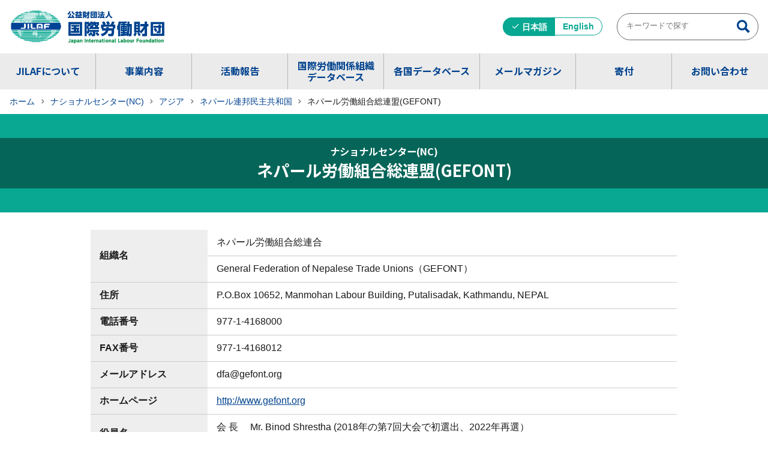

--- FILE ---
content_type: text/html; charset=UTF-8
request_url: https://www.jilaf.or.jp/nc_view/nc_view-1326/
body_size: 35472
content:

<!DOCTYPE html>
<html lang="ja">
<head>
		<!-- analysis -->
				
	<title>	ネパール労働組合総連盟(GEFONT) - 国際労働財団（JILAF） | 国際労働財団（JILAF）	</title>

<meta name="keywords" content=""/>
<meta name="viewport" content="width=device-width, initial-scale=1, maximum-scale=2" />
<meta name="format-detection" content="telephone=no" />
<!-- Favicon -->
<link rel="apple-touch-icon" sizes="180x180" href="https://www.jilaf.or.jp/wp-content/themes/original/img/favicon/apple-touch-icon.png">
<link rel="icon" type="image/png" sizes="32x32" href="https://www.jilaf.or.jp/wp-content/themes/original/img/favicon/favicon-32x32.png">
<link rel="icon" type="image/png" sizes="16x16" href="https://www.jilaf.or.jp/wp-content/themes/original/img/favicon/favicon-16x16.png">
<link rel="mask-icon" href="https://www.jilaf.or.jp/wp-content/themes/original/img/favicon/safari-pinned-tab.svg" color="#9e0000">
<meta name="msapplication-TileColor" content="#e5e5e5">
<meta name="theme-color" content="#ffffff">

<!-- OGP -->
 <!-- plugin -->

<!-- js -->
<script type="text/javascript" src="https://www.jilaf.or.jp/wp-content/themes/original/script/jquery.js"></script>
<script type="text/javascript" src="https://www.jilaf.or.jp/wp-content/themes/original/script/lightbox/lightbox.min.js"></script>
<link rel="stylesheet" type="text/css" media="all" href="https://www.jilaf.or.jp/wp-content/themes/original/script/lightbox/lightbox.min.css" />
<script type="text/javascript" src="https://www.jilaf.or.jp/wp-content/themes/original/script/swiper.min.js"></script>
<link rel="stylesheet" type="text/css" media="all" href="https://www.jilaf.or.jp/wp-content/themes/original/script/swiper.css" />
<!-- style -->
<link rel="stylesheet" type="text/css" media="all" href="https://www.jilaf.or.jp/wp-content/themes/original/style.css" />
<link rel="stylesheet" type="text/css" media="all" href="https://www.jilaf.or.jp/wp-content/themes/original/common.css" />
<link rel="stylesheet" type="text/css" media="all" href="https://www.jilaf.or.jp/wp-content/themes/original/layout.css" />

<meta name='robots' content='index, follow, max-image-preview:large, max-snippet:-1, max-video-preview:-1' />

	<!-- This site is optimized with the Yoast SEO plugin v20.13 - https://yoast.com/wordpress/plugins/seo/ -->
	<meta name="description" content="JILAF事業に参加した各国の労働組合の中央組織をご紹介します。" />
	<link rel="canonical" href="https://www.jilaf.or.jp/nc_view/nc_view-1326/" />
	<meta property="og:locale" content="ja_JP" />
	<meta property="og:type" content="article" />
	<meta property="og:title" content="ネパール労働組合総連盟(GEFONT) - 国際労働財団（JILAF）" />
	<meta property="og:description" content="JILAF事業に参加した各国の労働組合の中央組織をご紹介します。" />
	<meta property="og:url" content="https://www.jilaf.or.jp/nc_view/nc_view-1326/" />
	<meta property="og:site_name" content="国際労働財団（JILAF）" />
	<meta property="article:modified_time" content="2024-02-29T14:19:39+00:00" />
	<meta property="og:image" content="https://www.jilaf.or.jp/wp-content/uploads/2023/04/siteid.png" />
	<meta property="og:image:width" content="512" />
	<meta property="og:image:height" content="113" />
	<meta property="og:image:type" content="image/png" />
	<meta name="twitter:card" content="summary_large_image" />
	<meta name="twitter:label1" content="推定読み取り時間" />
	<meta name="twitter:data1" content="4分" />
	<script type="application/ld+json" class="yoast-schema-graph">{"@context":"https://schema.org","@graph":[{"@type":"WebPage","@id":"https://www.jilaf.or.jp/nc_view/nc_view-1326/","url":"https://www.jilaf.or.jp/nc_view/nc_view-1326/","name":"ネパール労働組合総連盟(GEFONT) - 国際労働財団（JILAF）","isPartOf":{"@id":"https://www.jilaf.or.jp/#website"},"datePublished":"2023-04-24T04:31:29+00:00","dateModified":"2024-02-29T14:19:39+00:00","description":"JILAF事業に参加した各国の労働組合の中央組織をご紹介します。","breadcrumb":{"@id":"https://www.jilaf.or.jp/nc_view/nc_view-1326/#breadcrumb"},"inLanguage":"ja","potentialAction":[{"@type":"ReadAction","target":["https://www.jilaf.or.jp/nc_view/nc_view-1326/"]}]},{"@type":"BreadcrumbList","@id":"https://www.jilaf.or.jp/nc_view/nc_view-1326/#breadcrumb","itemListElement":[{"@type":"ListItem","position":1,"name":"ホーム","item":"https://www.jilaf.or.jp/"},{"@type":"ListItem","position":2,"name":"ナショナルセンター(NC)","item":"https://www.jilaf.or.jp/nc_view/"},{"@type":"ListItem","position":3,"name":"ネパール労働組合総連盟(GEFONT)"}]},{"@type":"WebSite","@id":"https://www.jilaf.or.jp/#website","url":"https://www.jilaf.or.jp/","name":"国際労働財団（JILAF）","description":"","publisher":{"@id":"https://www.jilaf.or.jp/#organization"},"potentialAction":[{"@type":"SearchAction","target":{"@type":"EntryPoint","urlTemplate":"https://www.jilaf.or.jp/?s={search_term_string}"},"query-input":"required name=search_term_string"}],"inLanguage":"ja"},{"@type":"Organization","@id":"https://www.jilaf.or.jp/#organization","name":"国際労働財団（JILAF）","url":"https://www.jilaf.or.jp/","logo":{"@type":"ImageObject","inLanguage":"ja","@id":"https://www.jilaf.or.jp/#/schema/logo/image/","url":"https://www.jilaf.or.jp/wp-content/uploads/2023/04/siteid.png","contentUrl":"https://www.jilaf.or.jp/wp-content/uploads/2023/04/siteid.png","width":512,"height":113,"caption":"国際労働財団（JILAF）"},"image":{"@id":"https://www.jilaf.or.jp/#/schema/logo/image/"}}]}</script>
	<!-- / Yoast SEO plugin. -->


<link rel='stylesheet' id='wp-block-library-css' href='https://www.jilaf.or.jp/wp-includes/css/dist/block-library/style.min.css?ver=6.6.4' type='text/css' media='all' />
<style id='classic-theme-styles-inline-css' type='text/css'>
/*! This file is auto-generated */
.wp-block-button__link{color:#fff;background-color:#32373c;border-radius:9999px;box-shadow:none;text-decoration:none;padding:calc(.667em + 2px) calc(1.333em + 2px);font-size:1.125em}.wp-block-file__button{background:#32373c;color:#fff;text-decoration:none}
</style>
<style id='global-styles-inline-css' type='text/css'>
:root{--wp--preset--aspect-ratio--square: 1;--wp--preset--aspect-ratio--4-3: 4/3;--wp--preset--aspect-ratio--3-4: 3/4;--wp--preset--aspect-ratio--3-2: 3/2;--wp--preset--aspect-ratio--2-3: 2/3;--wp--preset--aspect-ratio--16-9: 16/9;--wp--preset--aspect-ratio--9-16: 9/16;--wp--preset--color--black: #000000;--wp--preset--color--cyan-bluish-gray: #abb8c3;--wp--preset--color--white: #ffffff;--wp--preset--color--pale-pink: #f78da7;--wp--preset--color--vivid-red: #cf2e2e;--wp--preset--color--luminous-vivid-orange: #ff6900;--wp--preset--color--luminous-vivid-amber: #fcb900;--wp--preset--color--light-green-cyan: #7bdcb5;--wp--preset--color--vivid-green-cyan: #00d084;--wp--preset--color--pale-cyan-blue: #8ed1fc;--wp--preset--color--vivid-cyan-blue: #0693e3;--wp--preset--color--vivid-purple: #9b51e0;--wp--preset--gradient--vivid-cyan-blue-to-vivid-purple: linear-gradient(135deg,rgba(6,147,227,1) 0%,rgb(155,81,224) 100%);--wp--preset--gradient--light-green-cyan-to-vivid-green-cyan: linear-gradient(135deg,rgb(122,220,180) 0%,rgb(0,208,130) 100%);--wp--preset--gradient--luminous-vivid-amber-to-luminous-vivid-orange: linear-gradient(135deg,rgba(252,185,0,1) 0%,rgba(255,105,0,1) 100%);--wp--preset--gradient--luminous-vivid-orange-to-vivid-red: linear-gradient(135deg,rgba(255,105,0,1) 0%,rgb(207,46,46) 100%);--wp--preset--gradient--very-light-gray-to-cyan-bluish-gray: linear-gradient(135deg,rgb(238,238,238) 0%,rgb(169,184,195) 100%);--wp--preset--gradient--cool-to-warm-spectrum: linear-gradient(135deg,rgb(74,234,220) 0%,rgb(151,120,209) 20%,rgb(207,42,186) 40%,rgb(238,44,130) 60%,rgb(251,105,98) 80%,rgb(254,248,76) 100%);--wp--preset--gradient--blush-light-purple: linear-gradient(135deg,rgb(255,206,236) 0%,rgb(152,150,240) 100%);--wp--preset--gradient--blush-bordeaux: linear-gradient(135deg,rgb(254,205,165) 0%,rgb(254,45,45) 50%,rgb(107,0,62) 100%);--wp--preset--gradient--luminous-dusk: linear-gradient(135deg,rgb(255,203,112) 0%,rgb(199,81,192) 50%,rgb(65,88,208) 100%);--wp--preset--gradient--pale-ocean: linear-gradient(135deg,rgb(255,245,203) 0%,rgb(182,227,212) 50%,rgb(51,167,181) 100%);--wp--preset--gradient--electric-grass: linear-gradient(135deg,rgb(202,248,128) 0%,rgb(113,206,126) 100%);--wp--preset--gradient--midnight: linear-gradient(135deg,rgb(2,3,129) 0%,rgb(40,116,252) 100%);--wp--preset--font-size--small: 13px;--wp--preset--font-size--medium: 20px;--wp--preset--font-size--large: 36px;--wp--preset--font-size--x-large: 42px;--wp--preset--spacing--20: 0.44rem;--wp--preset--spacing--30: 0.67rem;--wp--preset--spacing--40: 1rem;--wp--preset--spacing--50: 1.5rem;--wp--preset--spacing--60: 2.25rem;--wp--preset--spacing--70: 3.38rem;--wp--preset--spacing--80: 5.06rem;--wp--preset--shadow--natural: 6px 6px 9px rgba(0, 0, 0, 0.2);--wp--preset--shadow--deep: 12px 12px 50px rgba(0, 0, 0, 0.4);--wp--preset--shadow--sharp: 6px 6px 0px rgba(0, 0, 0, 0.2);--wp--preset--shadow--outlined: 6px 6px 0px -3px rgba(255, 255, 255, 1), 6px 6px rgba(0, 0, 0, 1);--wp--preset--shadow--crisp: 6px 6px 0px rgba(0, 0, 0, 1);}:where(.is-layout-flex){gap: 0.5em;}:where(.is-layout-grid){gap: 0.5em;}body .is-layout-flex{display: flex;}.is-layout-flex{flex-wrap: wrap;align-items: center;}.is-layout-flex > :is(*, div){margin: 0;}body .is-layout-grid{display: grid;}.is-layout-grid > :is(*, div){margin: 0;}:where(.wp-block-columns.is-layout-flex){gap: 2em;}:where(.wp-block-columns.is-layout-grid){gap: 2em;}:where(.wp-block-post-template.is-layout-flex){gap: 1.25em;}:where(.wp-block-post-template.is-layout-grid){gap: 1.25em;}.has-black-color{color: var(--wp--preset--color--black) !important;}.has-cyan-bluish-gray-color{color: var(--wp--preset--color--cyan-bluish-gray) !important;}.has-white-color{color: var(--wp--preset--color--white) !important;}.has-pale-pink-color{color: var(--wp--preset--color--pale-pink) !important;}.has-vivid-red-color{color: var(--wp--preset--color--vivid-red) !important;}.has-luminous-vivid-orange-color{color: var(--wp--preset--color--luminous-vivid-orange) !important;}.has-luminous-vivid-amber-color{color: var(--wp--preset--color--luminous-vivid-amber) !important;}.has-light-green-cyan-color{color: var(--wp--preset--color--light-green-cyan) !important;}.has-vivid-green-cyan-color{color: var(--wp--preset--color--vivid-green-cyan) !important;}.has-pale-cyan-blue-color{color: var(--wp--preset--color--pale-cyan-blue) !important;}.has-vivid-cyan-blue-color{color: var(--wp--preset--color--vivid-cyan-blue) !important;}.has-vivid-purple-color{color: var(--wp--preset--color--vivid-purple) !important;}.has-black-background-color{background-color: var(--wp--preset--color--black) !important;}.has-cyan-bluish-gray-background-color{background-color: var(--wp--preset--color--cyan-bluish-gray) !important;}.has-white-background-color{background-color: var(--wp--preset--color--white) !important;}.has-pale-pink-background-color{background-color: var(--wp--preset--color--pale-pink) !important;}.has-vivid-red-background-color{background-color: var(--wp--preset--color--vivid-red) !important;}.has-luminous-vivid-orange-background-color{background-color: var(--wp--preset--color--luminous-vivid-orange) !important;}.has-luminous-vivid-amber-background-color{background-color: var(--wp--preset--color--luminous-vivid-amber) !important;}.has-light-green-cyan-background-color{background-color: var(--wp--preset--color--light-green-cyan) !important;}.has-vivid-green-cyan-background-color{background-color: var(--wp--preset--color--vivid-green-cyan) !important;}.has-pale-cyan-blue-background-color{background-color: var(--wp--preset--color--pale-cyan-blue) !important;}.has-vivid-cyan-blue-background-color{background-color: var(--wp--preset--color--vivid-cyan-blue) !important;}.has-vivid-purple-background-color{background-color: var(--wp--preset--color--vivid-purple) !important;}.has-black-border-color{border-color: var(--wp--preset--color--black) !important;}.has-cyan-bluish-gray-border-color{border-color: var(--wp--preset--color--cyan-bluish-gray) !important;}.has-white-border-color{border-color: var(--wp--preset--color--white) !important;}.has-pale-pink-border-color{border-color: var(--wp--preset--color--pale-pink) !important;}.has-vivid-red-border-color{border-color: var(--wp--preset--color--vivid-red) !important;}.has-luminous-vivid-orange-border-color{border-color: var(--wp--preset--color--luminous-vivid-orange) !important;}.has-luminous-vivid-amber-border-color{border-color: var(--wp--preset--color--luminous-vivid-amber) !important;}.has-light-green-cyan-border-color{border-color: var(--wp--preset--color--light-green-cyan) !important;}.has-vivid-green-cyan-border-color{border-color: var(--wp--preset--color--vivid-green-cyan) !important;}.has-pale-cyan-blue-border-color{border-color: var(--wp--preset--color--pale-cyan-blue) !important;}.has-vivid-cyan-blue-border-color{border-color: var(--wp--preset--color--vivid-cyan-blue) !important;}.has-vivid-purple-border-color{border-color: var(--wp--preset--color--vivid-purple) !important;}.has-vivid-cyan-blue-to-vivid-purple-gradient-background{background: var(--wp--preset--gradient--vivid-cyan-blue-to-vivid-purple) !important;}.has-light-green-cyan-to-vivid-green-cyan-gradient-background{background: var(--wp--preset--gradient--light-green-cyan-to-vivid-green-cyan) !important;}.has-luminous-vivid-amber-to-luminous-vivid-orange-gradient-background{background: var(--wp--preset--gradient--luminous-vivid-amber-to-luminous-vivid-orange) !important;}.has-luminous-vivid-orange-to-vivid-red-gradient-background{background: var(--wp--preset--gradient--luminous-vivid-orange-to-vivid-red) !important;}.has-very-light-gray-to-cyan-bluish-gray-gradient-background{background: var(--wp--preset--gradient--very-light-gray-to-cyan-bluish-gray) !important;}.has-cool-to-warm-spectrum-gradient-background{background: var(--wp--preset--gradient--cool-to-warm-spectrum) !important;}.has-blush-light-purple-gradient-background{background: var(--wp--preset--gradient--blush-light-purple) !important;}.has-blush-bordeaux-gradient-background{background: var(--wp--preset--gradient--blush-bordeaux) !important;}.has-luminous-dusk-gradient-background{background: var(--wp--preset--gradient--luminous-dusk) !important;}.has-pale-ocean-gradient-background{background: var(--wp--preset--gradient--pale-ocean) !important;}.has-electric-grass-gradient-background{background: var(--wp--preset--gradient--electric-grass) !important;}.has-midnight-gradient-background{background: var(--wp--preset--gradient--midnight) !important;}.has-small-font-size{font-size: var(--wp--preset--font-size--small) !important;}.has-medium-font-size{font-size: var(--wp--preset--font-size--medium) !important;}.has-large-font-size{font-size: var(--wp--preset--font-size--large) !important;}.has-x-large-font-size{font-size: var(--wp--preset--font-size--x-large) !important;}
:where(.wp-block-post-template.is-layout-flex){gap: 1.25em;}:where(.wp-block-post-template.is-layout-grid){gap: 1.25em;}
:where(.wp-block-columns.is-layout-flex){gap: 2em;}:where(.wp-block-columns.is-layout-grid){gap: 2em;}
:root :where(.wp-block-pullquote){font-size: 1.5em;line-height: 1.6;}
</style>
<link rel="https://api.w.org/" href="https://www.jilaf.or.jp/wp-json/" /><link rel="alternate" title="oEmbed (JSON)" type="application/json+oembed" href="https://www.jilaf.or.jp/wp-json/oembed/1.0/embed?url=https%3A%2F%2Fwww.jilaf.or.jp%2Fnc_view%2Fnc_view-1326%2F" />
<link rel="alternate" title="oEmbed (XML)" type="text/xml+oembed" href="https://www.jilaf.or.jp/wp-json/oembed/1.0/embed?url=https%3A%2F%2Fwww.jilaf.or.jp%2Fnc_view%2Fnc_view-1326%2F&#038;format=xml" />
<!-- Google Tag Manager -->
<script>(function(w,d,s,l,i){w[l]=w[l]||[];w[l].push({'gtm.start':
new Date().getTime(),event:'gtm.js'});var f=d.getElementsByTagName(s)[0],
j=d.createElement(s),dl=l!='dataLayer'?'&l='+l:'';j.async=true;j.src=
'https://www.googletagmanager.com/gtm.js?id='+i+dl;f.parentNode.insertBefore(j,f);
})(window,document,'script','dataLayer','GTM-NRW4FVQ');</script>
<!-- End Google Tag Manager -->
</head>

<body class="nc_view-template-default single single-nc_view postid-1326" id="pagetop" >

<div class="wrapper">
	<header>
		<div class="headArea">
			<h1 class="siteid"><a href="https://www.jilaf.or.jp"><img src="https://www.jilaf.or.jp/wp-content/themes/original/img/siteid.png" alt="国際労働財団（JILAF）"></a></h1>
			<div class="toolArea pcDisp">
				<ul class="languageSwitch">	<li class="lang-item lang-item-5 lang-item-ja current-lang lang-item-first"><a  lang="ja" hreflang="ja" href="https://www.jilaf.or.jp/nc_view/nc_view-1326/">日本語</a></li>
	<li class="lang-item lang-item-2 lang-item-en no-translation"><a  lang="en-US" hreflang="en-US" href="https://www.jilaf.or.jp/en/">English</a></li>
</ul>
				<div class="headsearch">
					<div class="forminputArea">
  <form method="get" id="search" action="https://www.jilaf.or.jp/">
  		<input type="text" name="s" id="s" placeholder="キーワードで探す" value=""/>
    <button type="submit"><img src="https://www.jilaf.or.jp/wp-content/themes/original/img/icon_search.png" alt="検索"></button>
	  </form>
</div><!-- /.forminputArea -->				</div><!-- /.headsearch -->	
			</div><!-- /.toolArea -->
		</div><!-- /.headArea -->
		<div id="global-nav">
			<nav class="global nav-container" aria-label="グローバルナビ">
				<ul id="menu-header_ja" class="menu"><li id="menu-item-152" class="menu-item menu-item-type-post_type menu-item-object-page menu-item-has-children menu-item-152"><a href="https://www.jilaf.or.jp/about/">JILAFについて</a>
<ul class="sub-menu">
	<li id="menu-item-153" class="menu-item menu-item-type-post_type menu-item-object-page menu-item-153"><a href="https://www.jilaf.or.jp/about/jigyou/">事業概要</a></li>
	<li id="menu-item-154" class="menu-item menu-item-type-post_type menu-item-object-page menu-item-154"><a href="https://www.jilaf.or.jp/about/aisatsu/">理事長挨拶</a></li>
	<li id="menu-item-157" class="menu-item menu-item-type-post_type menu-item-object-page menu-item-157"><a href="https://www.jilaf.or.jp/about/dantai/">団体概要</a></li>
	<li id="menu-item-158" class="menu-item menu-item-type-post_type menu-item-object-page menu-item-158"><a href="https://www.jilaf.or.jp/about/data/">情報公開</a></li>
	<li id="menu-item-156" class="menu-item menu-item-type-post_type menu-item-object-page menu-item-156"><a href="https://www.jilaf.or.jp/about/pamphlet/">パンフレット</a></li>
	<li id="menu-item-159" class="menu-item menu-item-type-post_type menu-item-object-page menu-item-159"><a href="https://www.jilaf.or.jp/about/access/">所在地・地図</a></li>
</ul>
</li>
<li id="menu-item-161" class="menu-item menu-item-type-post_type menu-item-object-page menu-item-has-children menu-item-161"><a href="https://www.jilaf.or.jp/report/">事業内容</a>
<ul class="sub-menu">
	<li id="menu-item-163" class="menu-item menu-item-type-post_type menu-item-object-page menu-item-163"><a href="https://www.jilaf.or.jp/report/roushi/">労使関係開発</a></li>
	<li id="menu-item-165" class="menu-item menu-item-type-post_type menu-item-object-page menu-item-165"><a href="https://www.jilaf.or.jp/report/kusanone/">草の根支援</a></li>
	<li id="menu-item-162" class="menu-item menu-item-type-post_type menu-item-object-page menu-item-162"><a href="https://www.jilaf.or.jp/report/jinzai/">人材育成</a></li>
	<li id="menu-item-164" class="menu-item menu-item-type-post_type menu-item-object-page menu-item-164"><a href="https://www.jilaf.or.jp/report/kouhou/">広報</a></li>
</ul>
</li>
<li id="menu-item-2054" class="menu-item menu-item-type-post_type_archive menu-item-object-news menu-item-has-children menu-item-2054"><a href="https://www.jilaf.or.jp/news/">活動報告</a>
<ul class="sub-menu">
	<li id="menu-item-2058" class="menu-item menu-item-type-taxonomy menu-item-object-cat_post menu-item-2058"><a href="https://www.jilaf.or.jp/cat_post/labor/">労使関係開発</a></li>
	<li id="menu-item-2057" class="menu-item menu-item-type-taxonomy menu-item-object-cat_post menu-item-2057"><a href="https://www.jilaf.or.jp/cat_post/support/">草の根支援</a></li>
	<li id="menu-item-2056" class="menu-item menu-item-type-taxonomy menu-item-object-cat_post menu-item-2056"><a href="https://www.jilaf.or.jp/cat_post/report_co/">各国の労働事情報告</a></li>
	<li id="menu-item-2059" class="menu-item menu-item-type-taxonomy menu-item-object-cat_post menu-item-2059"><a href="https://www.jilaf.or.jp/cat_post/other/">その他</a></li>
</ul>
</li>
<li id="menu-item-167" class="menu-item menu-item-type-post_type menu-item-object-page menu-item-has-children menu-item-167"><a href="https://www.jilaf.or.jp/nc_data/">国際労働関係組織<br>データベース</a>
<ul class="sub-menu">
	<li id="menu-item-2161" class="menu-item menu-item-type-custom menu-item-object-custom menu-item-2161"><a href="/nc_view/">ナショナルセンター基礎情報</a></li>
	<li id="menu-item-2093" class="menu-item menu-item-type-post_type menu-item-object-page menu-item-2093"><a href="https://www.jilaf.or.jp/nc_data/ituc/">ITUC</a></li>
	<li id="menu-item-2092" class="menu-item menu-item-type-post_type menu-item-object-page menu-item-2092"><a href="https://www.jilaf.or.jp/nc_data/guf/">GUF</a></li>
	<li id="menu-item-2091" class="menu-item menu-item-type-post_type menu-item-object-page menu-item-2091"><a href="https://www.jilaf.or.jp/nc_data/tuac/">TUAC</a></li>
	<li id="menu-item-2090" class="menu-item menu-item-type-post_type menu-item-object-page menu-item-2090"><a href="https://www.jilaf.or.jp/nc_data/ilo/">ILO</a></li>
</ul>
</li>
<li id="menu-item-2160" class="menu-item menu-item-type-post_type_archive menu-item-object-db_country menu-item-2160"><a href="https://www.jilaf.or.jp/db_country/">各国データベース</a></li>
<li id="menu-item-169" class="menu-item menu-item-type-post_type menu-item-object-page menu-item-has-children menu-item-169"><a href="https://www.jilaf.or.jp/mail/">メールマガジン</a>
<ul class="sub-menu">
	<li id="menu-item-2087" class="menu-item menu-item-type-post_type menu-item-object-page menu-item-2087"><a href="https://www.jilaf.or.jp/mail/">登録・解除</a></li>
	<li id="menu-item-2089" class="menu-item menu-item-type-taxonomy menu-item-object-cat_post menu-item-2089"><a href="https://www.jilaf.or.jp/cat_post/m-magazine/">バックナンバー</a></li>
	<li id="menu-item-2088" class="menu-item menu-item-type-post_type menu-item-object-page menu-item-2088"><a href="https://www.jilaf.or.jp/mail/notice/">ご利用上の注意</a></li>
</ul>
</li>
<li id="menu-item-168" class="menu-item menu-item-type-post_type menu-item-object-page menu-item-168"><a href="https://www.jilaf.or.jp/kifu/">寄付</a></li>
<li id="menu-item-166" class="menu-item menu-item-type-post_type menu-item-object-page menu-item-166"><a href="https://www.jilaf.or.jp/contact/">お問い合わせ</a></li>
</ul>				<div class="spDisp">
					<ul class="languageSwitch">	<li class="lang-item lang-item-5 lang-item-ja current-lang lang-item-first"><a  lang="ja" hreflang="ja" href="https://www.jilaf.or.jp/nc_view/nc_view-1326/">日本語</a></li>
	<li class="lang-item lang-item-2 lang-item-en no-translation"><a  lang="en-US" hreflang="en-US" href="https://www.jilaf.or.jp/en/">English</a></li>
</ul>
					<div class="headsearch">
						<div class="forminputArea">
  <form method="get" id="search" action="https://www.jilaf.or.jp/">
  		<input type="text" name="s" id="s" placeholder="キーワードで探す" value=""/>
    <button type="submit"><img src="https://www.jilaf.or.jp/wp-content/themes/original/img/icon_search.png" alt="検索"></button>
	  </form>
</div><!-- /.forminputArea -->					</div><!-- /.headsearch -->	
				</div><!-- /.spDisp -->
			</nav><!-- /.global -->
			<button class="menu-btn" id="js-hamburger" title="メニューを開閉する" aria-expanded="false">
				<span></span>
				<span></span>
				<span></span>
				<div class="head">MENU</div>
			</button>
		</div>
	</header>
	<div class="breadcrumbs">
		<div id="breadcrumb"><ul><li><a class="home" href="https://www.jilaf.or.jp"><span>ホーム</span></a></li><li><a href="https://www.jilaf.or.jp/nc_view/"><span>ナショナルセンター(NC)</span></a></li><li><a href="https://www.jilaf.or.jp/cat_area/asia/">アジア</a></li><li><a href="https://www.jilaf.or.jp/cat_area/country011/">ネパール連邦民主共和国</a></li><li><span>ネパール労働組合総連盟(GEFONT)</span></li></ul></div>	</div><!-- #breadcrumbs -->
	<div class="titleArea">
            <div class="bg nc_view">
            <h2><span class="sub">ナショナルセンター(NC)</span>ネパール労働組合総連盟(GEFONT)</h2>
        </div>
    </div><!-- /.titleArea -->	<main>
<div class="mainArea single nc_view-1326 nc_view-1326">
	<div class="postDetail single contwidth">
				<div class="postEditor">
			<table>
<tbody>
<tr>
<th class="left head_005" rowspan="2">組織名</th>
<td width="100%">ネパール労働組合総連合</td>
</tr>
<tr>
<td>General Federation of Nepalese Trade Unions（GEFONT）</td>
</tr>
<tr>
<th class="left">住所</th>
<td>P.O.Box 10652, Manmohan Labour Building, Putalisadak, Kathmandu, NEPAL</td>
</tr>
<tr>
<th class="left">電話番号</th>
<td>977-1-4168000</td>
</tr>
<tr>
<th class="left">FAX番号</th>
<td>977-1-4168012</td>
</tr>
<tr>
<th class="left">メールアドレス</th>
<td>dfa@gefont.org</td>
</tr>
<tr>
<th class="left">ホームページ</th>
<td><a href="http://www.gefont.org/">http://www.gefont.org</a></td>
</tr>
<tr>
<th class="left">役員名</th>
<td>会 長 　Mr. Binod Shrestha (2018年の第7回大会で初選出、2022年再選）<br />
事務局長　Mr. Laxman Sharma（2022年の第8回大会で初選出）</td>
</tr>
<tr>
<th class="left">組合員数</th>
<td>449,766人（2022年4月現在）</td>
</tr>
<tr>
<th class="left">執行委員数</th>
<td>52名（女性：18名）</td>
</tr>
<tr>
<th class="left">加盟組織</th>
<td>21組織（2022年4月現在）</td>
</tr>
<tr>
<th class="left">地方組織数</th>
<td>5組織</td>
</tr>
<tr>
<th class="left">主要加盟産別業種</th>
<td>①交通・運輸、②建設、③繊維・被服・工業、④ホテル・観光、⑤農業、⑥教育・情報・金融</td>
</tr>
<tr>
<th class="left">加盟国際組織</th>
<td>・国際労働組合総連合(ITUC)<br />
・ITUCアジア太平洋地域組織(ITUC-AP)</td>
</tr>
<tr>
<th class="left">大会情報</th>
<td>4年ごと<br />
前回：2022年（第8回大会）<br />
次回：未定</td>
</tr>
<tr>
<th class="left">主要課題・活動方針</th>
<td>１）特別活動：変革への統一<br />
２）組織化強化、拡大、動員<br />
３）社会保障の拡充<br />
４）労働組合統一への活動：GEFONTの主導により共同労働組合調整センター（JTUCC）の結成</td>
</tr>
<tr>
<th class="left">略史</th>
<td>1989年　結成<br />
1990年　民主化運動への参加<br />
1992年　第１回全国大会を開催<br />
1993年　労働組合法が制定される<br />
1994年　最低賃金の見直し<br />
1995年　第144号ILO条約（三者協議）がネパールで批准される。GEFONTは登録組合の最初となる。<br />
1997年　第2回全国大会を開催。第1回全国労働会議を開催。<br />
1999年　1993年労働組合法の改正。農業労働者の組織化が可能となった。<br />
2000年　第3回全国大会を開催<br />
2004年　第4回全国大会を開催<br />
2005年　第2回全国労働会議。GENFONT、NTUC、DECONT、TUNが参加した広範な会議。<br />
2006年　新政府が発した労働布告、公務員布告、不可欠業務布告にGENFONT、NTUC、DECONTが共同で反対、最終通告を発し、それらの布告の撤回に成功。GENFONTがその年のILO総会労働者側代表。GENFONTとDECONTがその年に結成された国際労働組合総連合（ITUC）に加盟。<br />
2009年　第5回全国大会を開催<br />
2014年　第6回全国大会を開催<br />
2018年　第7回全国大会を開催<br />
2022年　新型コロナ下の移民労働者の保護に関する声明発表</td>
</tr>
<tr>
<th class="left">同国の主な進出日系企業</th>
<td>
<table class="companyTB" border="0" cellspacing="0" cellpadding="0">
<tbody>
<tr>
<td>ヒマラヤ観光開発</td>
<td>ウェザーニューズ</td>
<td></td>
<td>など</td>
</tr>
</tbody>
</table>
</td>
</tr>
<tr>
<th class="left">同国の日系企業拠点数</th>
<td>53（外務省「海外在留邦人数調査統計」日系企業拠点数　2017年10月1日）</td>
</tr>
<tr>
<th class="left">JILAFとの関係</th>
<td><span class="left"><strong>（1）最近の招聘者実績</strong></span></p>
<div>
<p>2014年度(2人)、2010年度（1名）</p>
</div>
<p><span class="left"><strong>（2）最近の現地支援プロジェクト</strong></span></p>
<div>
<p>2019年度：労使関係・労働政策セミナー</p>
</div>
</td>
</tr>
<tr>
<th class="left" height="18">備考</th>
<td>ネパールの人口：3,054万人（2022年 世銀）、首都：カトマンズ、言語：ネパール語</td>
</tr>
</tbody>
</table>
<h2>参考</h2>
<div class="sanko">
<table>
<tbody>
<tr>
<th colspan="4">ネパール連邦民主共和国のILO条約批准</th>
</tr>
<tr>
<td>[1]批准条約総数</td>
<td colspan="3">11条約</td>
</tr>
<tr>
<td rowspan="5"><a href="http://www.jtuc-rengo.or.jp/kokusai/ilo/index.html" target="_blank" rel="noopener">[2]中核的労働基準</a></td>
<td>結社の自由及び団体交渉</td>
<td>第87号</td>
<td><strong><span class="c_mark">第98号</span></strong></td>
</tr>
<tr>
<td>強制労働の禁止</td>
<td><strong><span class="c_mark">第29号</span></strong></td>
<td><strong><span class="c_mark">第105号</span></strong></td>
</tr>
<tr>
<td>児童労働の実効的な廃止</td>
<td><strong><span class="c_mark">第138号</span></strong></td>
<td><strong><span class="c_mark">第182号</span></strong></td>
</tr>
<tr>
<td>雇用及び職業における差別の排除</td>
<td><strong><span class="c_mark">第100号</span></strong></td>
<td><strong><span class="c_mark">第111号</span></strong></td>
</tr>
<tr>
<td>安全で健康的な労働環境</td>
<td>第155号</td>
<td>第187号</td>
</tr>
</tbody>
</table>
</div>
		</div>
		<!-- /.postEditor -->
		<p class="notes" style="text-align: right;">（<i class="c_mark"></i>が批准済）</p>
		<div class="bottomArea">
		<time>最終更新日:2024/02/29</time>
		</div><!-- /.bottomArea -->
			</div><!-- /postDetail -->
</div><!-- /mainArea -->
</main>
	<footer>
		<div class="pagetop"><a href="#pagetop"></a></div>
		<div class="contwidth">
			<div class="navArea">
									<nav>
						<div class="nav_main">
							<div class="menu-footer-main_ja-container"><ul id="menu-footer-main_ja" class="menu"><li id="menu-item-2060" class="menu-item menu-item-type-post_type menu-item-object-page menu-item-2060"><a href="https://www.jilaf.or.jp/about/">JILAFについて</a></li>
<li id="menu-item-2061" class="menu-item menu-item-type-post_type menu-item-object-page menu-item-2061"><a href="https://www.jilaf.or.jp/report/">事業内容</a></li>
<li id="menu-item-2062" class="menu-item menu-item-type-post_type_archive menu-item-object-news menu-item-2062"><a href="https://www.jilaf.or.jp/news/">活動報告</a></li>
<li id="menu-item-2063" class="menu-item menu-item-type-post_type menu-item-object-page menu-item-2063"><a href="https://www.jilaf.or.jp/nc_data/">国際労働関係組織データベース</a></li>
<li id="menu-item-2064" class="menu-item menu-item-type-post_type_archive menu-item-object-db_country menu-item-2064"><a href="https://www.jilaf.or.jp/db_country/">各国データベース</a></li>
<li id="menu-item-2065" class="menu-item menu-item-type-post_type menu-item-object-page menu-item-2065"><a href="https://www.jilaf.or.jp/mail/">メールマガジン</a></li>
<li id="menu-item-2066" class="menu-item menu-item-type-post_type menu-item-object-page menu-item-2066"><a href="https://www.jilaf.or.jp/kifu/">寄付</a></li>
<li id="menu-item-2288" class="menu-item menu-item-type-post_type menu-item-object-page menu-item-2288"><a href="https://www.jilaf.or.jp/information-list/">お知らせ</a></li>
</ul></div>						</div><!-- /.nav_main -->
						<div class="nav_sub">
							<div class="menu-footer-sub_ja-container"><ul id="menu-footer-sub_ja" class="menu"><li id="menu-item-2067" class="menu-item menu-item-type-post_type menu-item-object-page menu-item-2067"><a href="https://www.jilaf.or.jp/kiyaku/">利用規約</a></li>
<li id="menu-item-2068" class="menu-item menu-item-type-post_type menu-item-object-page menu-item-privacy-policy menu-item-2068"><a rel="privacy-policy" href="https://www.jilaf.or.jp/contact/privacy-policy/">個人情報保護方針</a></li>
<li id="menu-item-2069" class="menu-item menu-item-type-post_type menu-item-object-page menu-item-2069"><a href="https://www.jilaf.or.jp/sitemap/">サイトマップ</a></li>
<li id="menu-item-2070" class="menu-item menu-item-type-post_type menu-item-object-page menu-item-2070"><a href="https://www.jilaf.or.jp/link/">リンク</a></li>
</ul></div>						</div><!-- /.nav_sub -->
					</nav>
					<div class="contact">
						<div class="btnArrow border white">
							<a href="/contact/">お問い合わせ</a>
						</div><!-- /.btnArrow border -->
					</div><!-- /.contact -->
							
			</div><!-- /.navArea -->
			<div class="infoArea">
									<div class="head">公益財団法人　国際労働財団</div>
					<div class="address">〒101‐0047　東京都千代田区内神田2-15-11　翔和神田ビル5F</div>
							</div><!-- /.infoArea -->
			<!-- <div class="align-r sp-v10"><small><a href="old23.jilaf.or.jp" target="_blank" class="ic_next">旧サイトはこちら（閲覧のみ）</a></small></div> -->
			<div class="copyright">
				<p><small>&copy; 2013 JILAF Rights Reserved.</small></p>
			</div><!-- /.copyright -->
		</div><!-- /.contwidth -->
	</footer>
</div><!-- /.wrapper -->
<!-- Google Tag Manager (noscript) -->
<noscript><iframe src="https://www.googletagmanager.com/ns.html?id=GTM-NRW4FVQ"
height="0" width="0" style="display:none;visibility:hidden"></iframe></noscript>
<!-- End Google Tag Manager (noscript) -->
<script type="text/javascript" src="https://www.jilaf.or.jp/wp-content/themes/original/script/script.js"></script>
<link rel="stylesheet" href="https://fonts.googleapis.com/earlyaccess/notosansjp.css">
<link rel="preconnect" href="https://fonts.gstatic.com">
<link href="https://fonts.googleapis.com/css2?family=Noto+Sans+JP:wght@700;900&display=swap" rel="stylesheet">
<link href="https://fonts.googleapis.com/css2?family=M+PLUS+1p:wght@800&display=swap" rel="stylesheet">

<script type="text/javascript" src="https://www.jilaf.or.jp/wp-content/themes/original/script/scroll-hint.js"></script>
<link rel="stylesheet" href="https://www.jilaf.or.jp/wp-content/themes/original/script/scroll-hint.css">
<script>
 $(function(){
  new ScrollHint('.table-wrap', {
    remainingTime: 5000
  });
}); 
</script>

	</body>
</html>

--- FILE ---
content_type: text/css
request_url: https://www.jilaf.or.jp/wp-content/themes/original/style.css
body_size: 62722
content:
@charset "UTF-8";
/* CSS Document */
/* contents---------------
	 1.Reset
	 2.Base
	 3.Layout
	 4.Common
	 5.Page
	 6.Script
		------------ */
/*----------------------------------------------------------
	reset
--------------------------------------------------------- */
body, dl, dt, dd, ul, li, h1, h2, h3, h4, form, p, th, td, input, textarea, select {
  margin: 0px;
  padding: 0px;
}

h1, h2, h3, h4, h5, h6 {
  font-size: 1em;
  font-weight: normal;
}

img {
  margin: 0;
  padding: 0;
  border: 0;
  vertical-align: top;
}

ul, dl {
  list-style-type: none;
}

/*----------------------------------------------------------
	wp
--------------------------------------------------------- */
/*----------------------------------------------------------
	Base
--------------------------------------------------------- */
body {
  margin: 0 auto;
}

@media screen and (max-width: 850px) {
  * {
    -webkit-text-size-adjust: 100%;
  }
}
* {
  -webkit-box-sizing: border-box;
  -o-box-sizing: border-box;
  -ms-box-sizing: border-box;
  box-sizing: border-box;
  word-break: normal;
}

.flex {
  display: -moz-flex;
  display: -ms-flex;
  display: -o-flex;
  display: -webkit-box;
  display: -ms-flexbox;
  display: flex;
}

@media screen and (max-width: 850px) {
  * {
    word-break: normal;
  }
}
img {
  max-width: 100%;
  height: auto;
  width: auto;
}

.clearfix:after {
  content: "";
  display: block;
  clear: both;
}

.clear {
  clear: both;
}

p {
  line-height: 1.6;
}

a {
  -webkit-tap-highlight-color: rgba(0, 0, 0, 0);
}

a {
  color: #00428e;
  font-style: normal;
  text-decoration: none;
}

a:hover {
  text-decoration: underline;
}

a:active {
  text-decoration: underline;
}

a:visited {
  color: #00428e;
}

strong {
  font-weight: bold;
}

small {
  font-size: 85%;
  line-height: 1.1;
}

span.ib {
  display: inline-block;
}

.cl1 {
  color: #00428e;
}

.fontL {
  font-size: 120%;
}

.fontS {
  font-size: 80%;
}

.noto {
  font-family: "Noto Sans JP", sans-serif;
}

.spDisp {
  display: none;
}

@media screen and (max-width: 850px) {
  .spDisp {
    display: block;
  }
  .pcDisp {
    display: none;
  }
  br.sp {
    display: block;
  }
  br.pc {
    display: none;
  }
}
@media screen and (min-width: 851px) {
  a[href^="tel:"] {
    pointer-events: none;
  }
  br.sp {
    display: none;
  }
  br.pc {
    display: block;
  }
}
.nondisp {
  display: none !important;
}

/*----------------------------------------------------------
	Layout
--------------------------------------------------------- */
html, body {
  margin: 0;
  padding: 0;
  width: 100%;
  z-index: -10;
  font-size: 16px;
  color: #1a1a1a;
  font-family: "Helvetica Neue", 游ゴシック, "Yu Gothic", "Hiragino Kaku Gothic ProN", "Hiragino Sans W3", Arial, Meiryo, NotoSansJapanese, sans-serif;
  font-weight: 400;
  /* sp */
}
@media screen and (max-width: 850px) {
  html, body {
    font-size: 16px;
    font-family: Hiragino Sans, "ヒラギノ角ゴシック", "Hiragino Kaku Gothic ProN", "Hiragino Sans W3", Arial, Meiryo, NotoSansJapanese, sans-serif;
    font-weight: 400;
  }
}

.pagewidth {
  max-width: 1180px;
  margin: auto;
}

.contwidth {
  max-width: 1080px;
  margin: auto;
}

.innerwidth {
  max-width: 900px;
  margin: auto;
}

/* tablet */
@media all and (min-width: 851px) and (max-width: 1280px) {
  .sitewidth {
    padding: 0 4%;
  }
  .contwidth, .innerwidth {
    padding: 0 4%;
  }
} /* tablet */
@media screen and (max-width: 850px) {
  .sitewidth {
    padding: 0 4%;
  }
  .contwidth, .innerwidth {
    padding: 0 4%;
  }
} /* sp */
/* Header
----------------------------------------------- */
header {
  /* sp */
}
header .headArea {
  padding: 1rem;
  display: -moz-flex;
  display: -ms-flex;
  display: -o-flex;
  display: -webkit-box;
  display: -ms-flexbox;
  display: flex;
  -webkit-box-pack: justify;
      -ms-flex-pack: justify;
          justify-content: space-between;
}
header .headArea .siteid img {
  max-width: 258px;
}
header .headArea .toolArea {
  display: -moz-flex;
  display: -ms-flex;
  display: -o-flex;
  display: -webkit-box;
  display: -ms-flexbox;
  display: flex;
  -webkit-box-align: center;
      -ms-flex-align: center;
          align-items: center;
}
header ul.languageSwitch {
  display: -moz-flex;
  display: -ms-flex;
  display: -o-flex;
  display: -webkit-box;
  display: -ms-flexbox;
  display: flex;
  font-size: 0.9rem;
  color: #08A892;
  border-radius: 1.5rem;
}
header ul.languageSwitch li {
  line-height: 1;
}
header ul.languageSwitch li a {
  color: #08A892;
  font-weight: bold;
  display: block;
  padding: 0.5em 0.9em;
}
header ul.languageSwitch li:first-child a {
  border-top: 1px solid #08A892;
  border-left: 1px solid #08A892;
  border-bottom: 1px solid #08A892;
  border-radius: 1.45rem 0 0 1.45rem;
}
header ul.languageSwitch li:first-child.current-lang a {
  background: #08A892;
  color: #FFF;
}
header ul.languageSwitch li:last-child a {
  border-top: 1px solid #08A892;
  border-right: 1px solid #08A892;
  border-bottom: 1px solid #08A892;
  border-radius: 0 1.45rem 1.45rem 0;
}
header ul.languageSwitch li:last-child.current-lang a {
  background: #08A892;
  color: #FFF;
}
header ul.languageSwitch li.current-lang a:before {
  font-family: "icomoon";
  content: "\ee8b";
  font-weight: normal;
  margin-right: 0.3em;
  display: inline-block;
  text-decoration: none;
}
header .headsearch {
  padding-left: 1.5rem;
}
header .headsearch form {
  border: 1px solid #656565;
  border-radius: 1.5rem;
  padding: 0.3em 0.5em;
  line-height: 1;
}
header .headsearch form input[type=text] {
  padding: 0.5em;
  border-radius: 1.5rem;
  background: #FFF;
}
header .headsearch form input[type=submit], header .headsearch form button {
  font-size: 1rem;
  background: none !important;
  color: #00428e;
  padding: 0.2em 0.3em 0.4em;
  border: none;
  cursor: pointer;
}
header .headsearch form img {
  height: 22px;
}
header nav.global a {
  text-decoration: none;
  font-family: "Noto Sans JP", sans-serif;
}
header nav.global ul {
  display: -moz-flex;
  display: -ms-flex;
  display: -o-flex;
  display: -webkit-box;
  display: -ms-flexbox;
  display: flex;
  -webkit-box-pack: justify;
      -ms-flex-pack: justify;
          justify-content: space-between;
}
header nav.global ul li {
  text-align: center;
  font-weight: bold;
  width: 100%;
  position: relative;
  font-size: 1rem;
  line-height: 1.2;
  display: -webkit-box;
  display: -ms-flexbox;
  display: flex;
  -webkit-box-align: center;
      -ms-flex-align: center;
          align-items: center;
  -webkit-box-pack: center;
      -ms-flex-pack: center;
          justify-content: center;
  background: #ebebeb;
  -webkit-transition: 0.3s;
  transition: 0.3s;
}
header nav.global ul li > a {
  color: #00428e;
  display: block;
  width: 100%;
  padding: 10px 0 10px;
  min-height: 60px;
  display: -webkit-box;
  display: -ms-flexbox;
  display: flex;
  -webkit-box-align: center;
      -ms-flex-align: center;
          align-items: center;
  -webkit-box-pack: center;
      -ms-flex-pack: center;
          justify-content: center;
}
header nav.global ul li:after {
  content: "";
  border-right: 1px solid #b6b6b6;
  height: 100%;
  display: block;
}
header nav.global ul li:last-child:after {
  content: none;
  border-right: none;
}
header nav.global ul li:hover {
  background: #00428e;
}
header nav.global ul li:hover a {
  color: #FFF;
}
header nav.global ul li ul.sub-menu {
  display: none;
  position: absolute;
  z-index: 100;
  top: calc(2.65rem + 18px);
  left: 0;
  width: calc(100% - 1px);
}
header nav.global ul li ul.sub-menu li {
  display: block;
  text-align: left;
  font-size: 0.9rem;
  background: rgba(0, 0, 0, 0.7);
}
header nav.global ul li ul.sub-menu li a {
  padding: 1rem 0.8em;
  display: block;
  color: #FFF;
  min-height: auto;
}
header nav.global ul li ul.sub-menu li a:hover {
  background: rgb(0, 66, 142);
}
@media screen and (max-width: 850px) {
  header .headArea .toolArea {
    display: none;
  }
  header nav.global ul {
    display: block;
    padding-top: 50px;
  }
  header nav.global ul li {
    background: none;
    border-bottom: 1px dashed #a0a0a0;
  }
  header nav.global ul li br {
    display: none;
  }
  header nav.global ul li > a {
    color: #FFF;
    padding: 2.4vh 0.5em;
    min-height: auto;
  }
  header nav.global ul li .childArea {
    display: none;
  }
  header nav.global ul.languageSwitch {
    display: -moz-flex;
    display: -ms-flex;
    display: -o-flex;
    display: -webkit-box;
    display: -ms-flexbox;
    display: flex;
    padding-top: 1.5em;
  }
  header nav.global ul.languageSwitch li {
    -webkit-box-flex: 1;
        -ms-flex: 1;
            flex: 1;
    text-align: center;
    border-bottom: none;
  }
  header nav.global ul.languageSwitch li a {
    background: #FFF;
    padding: 0.6em 0.3em;
    color: #1a1a1a;
    min-height: auto;
  }
  header nav.global ul.languageSwitch li.current-lang a {
    color: #FFF;
  }
  header nav.global .headsearch {
    padding-left: 0;
    margin-top: 1.3em;
  }
  header nav.global .headsearch form {
    background: #FFF;
    border-radius: 5px;
  }
  header nav.global .headsearch form input[type=text] {
    background: #FFF;
    width: 90%;
  }
  header nav.global .headsearch form button {
    position: relative;
    top: -0.1em;
  }
}
@media screen and (max-width: 850px) and (orientation: landscape) {
  header nav.global ul {
    display: -ms-grid;
    display: grid;
    -ms-grid-columns: 1fr 2vw 1fr;
    grid-template-columns: 1fr 1fr;
    padding-top: 0;
    padding-right: 50px;
    gap: 0 2vw;
  }
  header nav.global ul li > a {
    color: #FFF;
    padding: 3vh 0.5em;
  }
  header nav.global ul li:after {
    border: none;
  }
  header nav.global .spDisp {
    display: -ms-grid;
    display: grid;
    -ms-grid-columns: 1fr 1fr;
    grid-template-columns: 1fr 1fr;
  }
  header nav.global .spDisp ul {
    gap: 0;
  }
}
@media screen and (max-width: 850px) {
  header nav.global.nav-container.is-active ul li .childArea {
    display: none;
  }
}

header #global-nav .menu-btn {
  display: none;
}

@media screen and (max-width: 850px) {
  body.spnav-active {
    height: 100vh;
    overflow: hidden;
    -webkit-transform: scale(1) !important;
            transform: scale(1) !important;
  }
  header #global-nav .nav-container {
    display: none;
    position: fixed;
    left: 0;
    top: 0;
    width: 100%;
    height: 100vh;
    z-index: 50;
    -webkit-transition: all 250ms ease-out;
    transition: all 250ms ease-out;
    -webkit-transform: translateX(-100%);
            transform: translateX(-100%);
    padding: 5%;
    background: rgba(0, 80, 135, 0.9);
  }
  header #global-nav .nav-container.is-active {
    display: block;
    -webkit-transform: translateX(0%);
            transform: translateX(0%);
  }
  header #global-nav .nav-container.is-active + .menu-btn span:first-child {
    -webkit-transform: rotate(45deg) translate(0px, 0px);
            transform: rotate(45deg) translate(0px, 0px);
    background: #FFF;
    position: absolute;
    top: 4px;
    right: -6px;
  }
  header #global-nav .nav-container.is-active + .menu-btn span:nth-of-type(2) {
    -webkit-transform: rotate(0deg) scale(0.2, 0.2);
            transform: rotate(0deg) scale(0.2, 0.2);
    background: #FFF;
    opacity: 0;
    position: absolute;
    top: 0;
    right: -6px;
  }
  header #global-nav .nav-container.is-active + .menu-btn span:nth-of-type(3) {
    -webkit-transform: rotate(-45deg) translate(-3px, 0px);
            transform: rotate(-45deg) translate(-3px, 0px);
    background: #FFF;
    position: absolute;
    top: 30px;
    right: -6px;
  }
  header #global-nav .nav-container.is-active + .menu-btn .head {
    color: #FFF;
    position: absolute;
    bottom: 4px;
  }
  header #global-nav button {
    background-color: transparent;
    border: none;
    cursor: pointer;
    padding: 0;
  }
  header #global-nav .menu-btn {
    display: block;
    cursor: pointer;
    display: -webkit-box;
    display: -ms-flexbox;
    display: flex;
    -webkit-box-orient: horizontal;
    -webkit-box-direction: normal;
        -ms-flex-flow: row wrap;
            flex-flow: row wrap;
    -webkit-box-align: center;
        -ms-flex-align: center;
            align-items: center;
    z-index: 90;
    position: absolute;
    top: 15px;
    right: 20px;
    z-index: 100;
    width: 40px;
    height: 60px;
    display: flex;
    -webkit-box-pack: center;
        -ms-flex-pack: center;
            justify-content: center;
    align-items: center;
    background: none;
  }
  header #global-nav .menu-btn span {
    width: 100%;
    height: 4px;
    border-radius: 4px;
    background: #00428e;
    -webkit-transition: all 250ms ease-out;
    transition: all 250ms ease-out;
    -webkit-transform-origin: 0 0;
            transform-origin: 0 0;
  }
  header #global-nav .menu-btn .head {
    font-size: 0.9rem;
    color: #00428e;
    font-weight: bold;
    line-height: 1;
  }
} /* sp */
/* Contents
----------------------------------------------- */
main {
  /* sp */
}
main .mainArea {
  padding-bottom: 5vh;
  min-height: 30vh;
}
@media screen and (max-width: 850px) {
  main .mainArea {
    min-height: auto;
  }
}

/* Footer
----------------------------------------------- */
footer {
  background: #00428e;
  color: #FFF;
  padding: 2rem 0 1rem;
  /* sp */
}
footer a {
  color: #FFF;
}
footer .navArea {
  display: -moz-flex;
  display: -ms-flex;
  display: -o-flex;
  display: -webkit-box;
  display: -ms-flexbox;
  display: flex;
  border-bottom: 1px solid #a8d0ff;
  -webkit-box-pack: justify;
      -ms-flex-pack: justify;
          justify-content: space-between;
}
footer .navArea a {
  color: #FFF;
}
footer .navArea nav ul {
  display: -moz-flex;
  display: -ms-flex;
  display: -o-flex;
  display: -webkit-box;
  display: -ms-flexbox;
  display: flex;
  -ms-flex-wrap: wrap;
      flex-wrap: wrap;
}
footer .navArea nav .nav_main {
  font-weight: bold;
}
footer .navArea nav .nav_main li {
  margin-right: 2vw;
}
footer .navArea nav .nav_main li a {
  display: block;
  padding: 0.3rem 0;
}
footer .navArea nav .nav_sub {
  font-size: 0.9em;
  margin: 0.5em 0 1em;
}
footer .navArea nav .nav_sub li {
  margin-right: 1.8em;
}
footer .navArea nav .nav_sub li a {
  color: #c1daf8;
  display: block;
  padding: 0.5em 0;
}
footer .navArea .contact {
  -ms-flex-preferred-size: 17%;
      flex-basis: 17%;
}
footer .navArea .contact .btnArrow a {
  display: block;
  padding: 0.8em 2.5em 0.8em 1.5em;
  font-size: 1rem;
  text-align: center;
}
footer .infoArea {
  margin: 1em 0;
}
footer .infoArea .head {
  font-weight: bold;
  margin-bottom: 0.5em;
}
footer .infoArea .address {
  color: #c1daf8;
  font-size: 0.9em;
}
footer .copyright {
  text-align: right;
  margin-top: 1.5rem;
}
@media screen and (max-width: 850px) {
  footer {
    padding: 1.5rem 3% 1.5rem;
  }
  footer .navArea {
    display: block;
  }
  footer .navArea nav ul {
    display: block;
  }
  footer .navArea nav ul li {
    display: inline-block;
  }
  footer .navArea nav ul li a {
    padding: 0.4rem 0;
  }
  footer .navArea nav ul.main li {
    margin-right: 1.5em;
  }
  footer .navArea .contact {
    margin-bottom: 1.5rem;
    -ms-flex-preferred-size: 100%;
        flex-basis: 100%;
  }
  footer .navArea .contact .btnArrow a {
    width: 60%;
    margin: auto;
  }
  footer .infoArea {
    margin: 1.5em 0;
  }
  footer .copyright {
    text-align: left;
  }
}

/*----------------------------------------------------------
	Page
--------------------------------------------------------- */
/*  top
----------------------------------------------- */
body.home .titleArea {
  display: none;
}
body.home section.kv {
  /* tablet */
  /* tablet */
  /* sp */
}
body.home section.kv .topSlide .swiper {
  position: relative;
}
body.home section.kv .topSlide .swiper .swiper-slide {
  position: relative;
}
body.home section.kv .topSlide .swiper .swiper-slide .bgimg {
  text-align: right;
}
body.home section.kv .topSlide .swiper .swiper-slide .bgimg img {
  max-width: 55%;
}
body.home section.kv .topSlide .swiper .swiper-slide .textbox {
  position: absolute;
  left: 0;
  top: auto;
  bottom: 5vh;
  font-family: "Noto Sans JP", sans-serif;
  min-width: 40%;
  max-width: 50%;
  text-align: left;
  background: rgba(0, 139, 69, 0.8);
  color: #FFF;
  padding: 1.8rem 1.5vw 2.2rem 1.1vw;
  font-size: calc(1.5vw + 0.5rem);
  line-height: 1.7;
  display: inline-block;
  font-weight: bold;
}
body.home section.kv .topSlide .swiper .swiper-slide .textbox span {
  display: inline-block;
}
body.home section.kv .topSlide .swiper .swiper-slide .textbox .link {
  text-align: center;
  margin: auto;
}
body.home section.kv .topSlide .swiper .swiper-slide .textbox .link a {
  display: block;
  background: #FFF;
  color: rgba(31, 173, 152);
  padding: 0.8rem 1em;
  font-size: calc(0.5vw + 0.7rem);
  width: 65%;
  margin: 1.3rem auto 0;
  border-radius: 5px;
  -webkit-transition: 0.3s;
  transition: 0.3s;
}
body.home section.kv .topSlide .swiper .swiper-slide .textbox .link a:hover {
  background: #f7f48a;
  text-decoration: none;
}
body.home section.kv .topSlide .swiper .swiper-pagination {
  text-align: center;
  position: absolute;
  left: 10vw;
  right: auto;
  bottom: 0.5vh;
  z-index: 10;
}
body.home section.kv .topSlide .swiper .swiper-pagination span.swiper-pagination-bullet {
  background: #CCC;
  width: 16px;
  height: 16px;
  display: inline-block;
  border-radius: 16px;
  margin: 0 0.8vw;
  cursor: pointer;
}
body.home section.kv .topSlide .swiper .swiper-pagination span.swiper-pagination-bullet-active {
  background: #00428e;/*#00428e*/
}
@media all and (min-width: 851px) and (max-width: 1280px) {
  body.home section.kv .topSlide .swiper .swiper-slide .bgimg img {
    max-width: 70%;
  }
  body.home section.kv .topSlide .swiper .swiper-slide .textbox {
    left: 0;
    top: auto;
    bottom: 5vh;
    font-size: calc(1.5vw + 0.5rem);
    padding: 1.5rem 1.5vw 2rem;
  }
}
@media screen and (max-width: 850px) {
  body.home section.kv .topSlide .swiper .swiper-slide {
    padding-bottom: 14vh;
  }
  body.home section.kv .topSlide .swiper .swiper-slide .bgimg img {
    max-width: 80%;
  }
  body.home section.kv .topSlide .swiper .swiper-slide .textbox {
    left: 0;
    top: auto;
    bottom: 5vh;
    padding: 0.7em 2vw 1em;
    background: rgba(0, 139, 69, 0.8);
    min-width: 65%;
    max-width: 80%;
    font-size: calc(1.5vw + 0.6rem);
  }
  body.home section.kv .topSlide .swiper .swiper-slide .textbox span {
    display: inline;
  }
  body.home section.kv .topSlide .swiper .swiper-slide .textbox .link a {
    margin: 0.7em auto 0;
    padding: 0.5em 1em;
    width: 80%;
  }
  body.home section.kv .topSlide .swiper .swiper-pagination {
    left: 0;
    right: 0;
    margin: 0.5em auto;
    bottom: -1vh;
  }
  body.home section.kv .topSlide .swiper .swiper-pagination span.swiper-pagination-bullet {
    margin: 0 1vw;
    width: 10px;
    height: 10px;
  }
}
@media screen and (max-width: 850px) and (orientation: landscape) {
  body.home section.kv .topSlide .swiper .swiper-slide .textbox {
    left: 0;
    top: auto;
    bottom: 7vh;
  }
}
body.home section.news {
  padding: 2vh 0 5vh;
  background: url(img/bg_topnews.jpg) no-repeat;
  background-size: cover;
  /* sp */
}
@media screen and (max-width: 850px) {
  body.home section.news {
    padding: 0 0 5vh;
  }
}
body.home section.mainmenu {
  padding: 5vh 0 3vh;
  /* sp */
}
@media screen and (max-width: 850px) {
  body.home section.mainmenu {
    padding: 3vh 0;
  }
}
body.home section.sns {
  padding: 5vh 0;
  /* sp */
}
@media screen and (max-width: 850px) {
  body.home section.sns {
    padding: 0 4% 3vh;
  }
  body.home section.sns .spclm1 .clm {
    padding: 1rem 0;
  }
}
body.home section.anniversary {
  background: url(img/top_30th.jpg) no-repeat;
  background-size: cover;
}
body.home section.anniversary .bg {
  background: rgba(0, 0, 0, 0.6);
  color: #FFF;
  padding: 2.5vh 0;
}

.menu_main {
  /* sp */
}
.menu_main a.clm {
  display: block;
  color: #1a1a1a;
  text-decoration: none;
  margin-bottom: 60px;
}
.menu_main a.clm .img {
  position: relative;
  display: -webkit-box;
  display: -ms-flexbox;
  display: flex;
}
.menu_main a.clm .img .photo {
  display: block;
  height: auto;
  width: 70%;
}
.menu_main a.clm .img .photo img {
  width: 100%;
  height: 100%;
  -o-object-fit: cover;
     object-fit: cover;
  -webkit-transition: -webkit-transform 0.5s ease;
  transition: -webkit-transform 0.5s ease;
  transition: transform 0.5s ease;
  transition: transform 0.5s ease, -webkit-transform 0.5s ease;
}
.menu_main a.clm .img .head {
  z-index: 4;
  background: rgba(0, 66, 142, 0.7);
  color: #FFF;
  padding: 2rem 1.5rem 1.5rem;
  width: 46%;
  top: 0;
  margin: auto;
  border-radius: 3px;
  text-align: center;
}
.menu_main a.clm .img .head h2 {
  font-size: 1.4rem;
  font-weight: bold;
  text-align: center;
  margin-bottom: 0.8em;
  padding-bottom: 0.8em;
  border-bottom: solid 1px #fff;
}
.menu_main a.clm .img .head p {
  font-size: 0.9rem;
  line-height: 1.8;
  text-align: left;
}
.menu_main a.clm .img .head .more {
  text-align: center;
  font-size: 0.9rem;
  display: inline-block;
  margin: 1rem auto 0;
  background: #00428e;
  color: #FFF;
  width: 8em;
  padding: 0.7em 1em;
  border-radius: 1.5em;
  -webkit-transition: 0.3s;
  transition: 0.3s;
  font-weight: bold;
  font-family: "Noto Sans JP", sans-serif;
  line-height: 1;
}
.menu_main a.clm .img:hover .photo img {
  -webkit-transform: scale(1.1);
          transform: scale(1.1);
}
.menu_main a.clm .img:hover .head .more {
  background: #FFF;
  color: #00428e;
}
.menu_main a.clm:nth-child(odd) .img .photo {
  margin-right: 0;
  margin-left: auto;
  -webkit-box-ordinal-group: 3;
      -ms-flex-order: 2;
          order: 2;
}
.menu_main a.clm:nth-child(odd) .img .head {
  right: auto;
  left: 0;
  -webkit-box-ordinal-group: 2;
      -ms-flex-order: 1;
          order: 1;
}
@media screen and (max-width: 850px) {
  .menu_main a.clm {
    margin-bottom: 30px;
  }
  .menu_main a.clm .img {
    display: block;
  }
  .menu_main a.clm .img .photo {
    width: 100%;
  }
  .menu_main a.clm .img .head {
    position: relative !important;
    bottom: auto;
    right: auto;
    left: auto;
    top: auto;
    width: 100%;
    height: auto;
    margin-top: -30px;
    padding: 1.5rem 1rem 2rem;
  }
}

.menu_sub {
  display: -ms-grid;
  display: grid;
  gap: 0;
  -ms-grid-columns: 1fr 0 1fr;
  grid-template-columns: 1fr 1fr;
  margin-bottom: 5vh;
  /* sp */
}
.menu_sub a.clm {
  display: block;
  color: #1a1a1a;
  text-decoration: none;
  padding: 1.5rem 5%;
  position: relative;
  -webkit-transition: 0.3s;
  transition: 0.3s;
  padding-bottom: 2.3rem;
}
.menu_sub a.clm .head {
  font-weight: bold;
  text-align: center;
  font-size: 1.3rem;
  color: #00428e;
}
.menu_sub a.clm .head:after {
  font-family: "icomoon";
  content: "\eeff";
  color: #c1c1c1;
  display: block;
  margin: 0 auto 0.6em;
  font-weight: normal;
  font-size: 1.5rem;
}
.menu_sub a.clm p {
  font-size: 1rem;
  margin-bottom: 0.8em;
}
.menu_sub a.clm .more {
  color: #00428e;
  font-weight: bold;
  position: absolute;
  bottom: 0.8rem;
  right: 2rem;
  font-size: 0.9rem;
  font-family: "Noto Sans JP", sans-serif;
}
.menu_sub a.clm .more:before {
  font-family: "icomoon";
  content: "\f105";
  color: #00428e;
  margin-right: 0.5em;
  display: inline-block;
  font-weight: normal;
}
.menu_sub a.clm:after {
  content: "";
  display: block;
  border-right: 1px solid #ccc;
  width: 1px;
  height: 100%;
  position: absolute;
  right: 0;
  margin: auto;
  top: 0;
  bottom: 0;
}
.menu_sub a.clm:last-child:after {
  content: none;
  border: none;
}
.menu_sub a.clm:hover {
  background: #dbe9fa;
}
@media screen and (max-width: 850px) {
  .menu_sub {
    -ms-grid-columns: 1fr;
    grid-template-columns: 1fr;
  }
  .menu_sub a.clm {
    padding: 1rem;
    border-bottom: 1px solid #ccc;
  }
  .menu_sub a.clm:after {
    content: none;
    border: none;
  }
  .menu_sub a.clm .more {
    color: #00428e;
    font-weight: bold;
    position: relative;
    text-align: right;
    right: auto;
    bottom: auto;
  }
  .menu_sub a.clm:first-child {
    border-top: 1px solid #ccc;
  }
}

.floatimgBox {
  max-width: 1080px;
  margin: auto;
  position: relative;
  padding-top: 3rem;
  margin: 2.5rem auto 4rem;
  /* sp */
}
.floatimgBox .img {
  width: 60%;
  position: absolute;
  top: 0;
  z-index: 0;
}
.floatimgBox .box {
  position: relative;
  z-index: 1;
  background: rgba(255, 255, 255, 0.9);
  width: 52%;
  border-radius: 10px;
  -webkit-box-shadow: 0px 0px 9px 0px rgba(0, 0, 0, 0.6);
          box-shadow: 0px 0px 9px 0px rgba(0, 0, 0, 0.6);
  padding: 1.8rem;
  font-weight: bold;
}
.floatimgBox .box .head {
  text-align: center;
  color: #00428e;
  font-size: 1.4em;
  font-weight: bold;
  margin-bottom: 0.8em;
}
.floatimgBox .box .head2 {
  color: #00428e;
  font-size: 1.1em;
  font-weight: bold;
  margin: 0.5em 0;
}
.floatimgBox .box a {
  color: #1a1a1a;
}
.floatimgBox .box p {
  margin-bottom: 1em;
}
.floatimgBox .box ul.linkList > li {
  border-bottom: 1px solid #00428e;
}
.floatimgBox .box ul.linkList > li > a {
  display: block;
  padding: 0.9em 0.4em;
  position: relative;
  -webkit-transition: 0.3s;
  transition: 0.3s;
}
.floatimgBox .box ul.linkList > li > a:after {
  font-family: "icomoon";
  content: "\ea58";
  position: absolute;
  right: 0.5em;
  font-size: 1rem;
  top: 0;
  bottom: 0;
  margin: auto;
  height: 1rem;
  color: #00428e;
  font-weight: normal;
}
.floatimgBox .box ul.linkList > li > a:hover {
  background: #e4f1ff;
}
.floatimgBox .box ul.linkList > li ul.clm2link {
  display: -ms-grid;
  display: grid;
  -ms-grid-columns: 1fr 0 1fr;
  grid-template-columns: 1fr 1fr;
  gap: 0;
  margin-bottom: 0.8em;
}
.floatimgBox .box ul.linkList > li ul.clm2link li {
  font-size: 0.9em;
  text-indent: -0.7em;
  padding-left: 1.5em;
}
.floatimgBox .box ul.linkList > li ul.clm2link li a {
  padding: 0.3em 0;
  display: block;
}
.floatimgBox .box ul.linkList > li ul.clm2link li a:before {
  font-family: "icomoon";
  content: "\f138";
  color: #00428e;
  margin-right: 0.5em;
  display: inline-block;
}
.floatimgBox .box ul.linkList > li.btn {
  border-bottom: none;
  margin-bottom: 0.3em;
}
.floatimgBox .box ul.linkList > li.btn a {
  display: block;
  text-decoration: none;
  padding: 0.8em 1.5em;
  border-radius: 3em;
  background: #00428e;
  color: #FFF;
  position: relative;
}
.floatimgBox .box ul.linkList > li.btn a:after {
  font-family: "icomoon";
  content: "\ea58";
  position: absolute;
  right: 1em;
  font-size: 1rem;
  top: 0;
  bottom: 0;
  margin: auto;
  height: 1rem;
}
.floatimgBox .box ul.linkList > li.btn a:hover {
  background: #008b45;
}
.floatimgBox .box ul.linkList > li.pdf a:after {
  font-family: "icomoon";
  content: "\f1c1";
  color: #d71212;
  font-size: 1.5rem;
  height: 1.5rem;
  right: 0.3em;
}
.floatimgBox.imgL .box {
  margin-left: auto;
  margin-right: 0;
}
.floatimgBox.imgR .img {
  right: 0;
}
@media screen and (max-width: 850px) {
  .floatimgBox {
    margin: 0 auto;
    padding-top: 0;
  }
  .floatimgBox .img {
    width: 100%;
    position: relative;
  }
  .floatimgBox .box {
    width: 90%;
    margin: -7vh auto 5vh !important;
    padding: 1.3rem;
  }
}

section.nc_map {
  background: #ebebeb;
  padding-top: 2vh;
}
section.nc_map .mapbg {
  text-align: center;
}
section.nc_map .mapbg .map {
  position: relative;
}
section.nc_map .mapbg a:hover {
  opacity: 0.7;
}
section.nc_map .mapbg ul li {
  position: absolute;
}
section.nc_map .mapbg ul li img {
  max-height: 6vw;
}
section.nc_map .mapbg ul li.bl01 {
  top: 24%;
  left: 8%;
}
section.nc_map .mapbg ul li.bl02 {
  top: 30%;
  left: 26%;
}
section.nc_map .mapbg ul li.bl03 {
  top: 28%;
  right: 22%;
}
section.nc_map .mapbg ul li.bl04 {
  top: 38%;
  left: 16%;
}
section.nc_map .mapbg ul li.bl05 {
  top: 53%;
  left: 10%;
}
section.nc_map .mapbg ul li.bl06 {
  bottom: 22%;
  left: 36%;
}
section.nc_map .mapbg ul li.bl07 {
  bottom: 25%;
  right: 10%;
}

/*----------------------------------------------------------
	Module
--------------------------------------------------------- */
.titleArea .bg {
  background-size: cover;
  padding: 2.5rem 0;
  background-color: #08A892;
  background-position: center;
  background-image: url(img/bg_basic01.jpg);
}
.titleArea .bg.news {
  background-image: url(img/titlebg_news.jpg);
}
.titleArea .bg.nc_view {
  background-image: url(img/titlebg_nc.jpg);
}
.titleArea .bg.country {
  background-image: url(img/titlebg_world.jpg);
}
.titleArea h2 {
  background: rgba(0, 0, 0, 0.4);
  color: #FFF;
  font-family: "Noto Sans JP", sans-serif;
  font-weight: bold;
  font-size: 1.7rem;
  text-align: center;
  padding: 0.4em 0;
}
.titleArea h2 span.sub {
  display: block;
  font-size: 0.6em;
  line-height: 1.4;
}

.mainArea {
  margin-top: 1.8rem;
}

#breadcrumb {
  padding: 0.7em 1em;
}
#breadcrumb ul {
  font-size: 0.9em;
}
#breadcrumb ul li {
  display: inline-block;
}
#breadcrumb ul li:after {
  font-family: "icomoon";
  content: "\ea58";
  color: #646464;
  position: relative;
  top: 0.05em;
  margin: 0 0.4em;
}
#breadcrumb ul li:last-child:after {
  content: none;
}

.ggmap {
  width: 100%;
  position: relative;
  padding-top: 56.25%;
}
.ggmap iframe {
  position: absolute;
  top: 0;
  left: 0;
  width: 100%;
  height: 100%;
}

/*  post
----------------------------------------------- */
/*  page
----------------------------------------------- */
.mainArea.page p.lead {
  color: #00428e;
  font-size: 1.1em;
  line-height: 1.7;
  font-weight: bold;
  margin-bottom: 1em;
}

/*  single
----------------------------------------------- */
body.single-news .mainArea.single .postEditor table {
  margin: 1rem 0;
}
body.single-news .mainArea.single .postEditor table th, body.single-news .mainArea.single .postEditor table td {
  padding: 0.7rem;
}

.postDetail.single h3 {
  font-size: 1.4rem;
  font-weight: bold;
  margin-bottom: 0.4em;
}
.postDetail.single .meta {
  border-bottom: 4px solid #EEE;
  text-align: right;
  margin-bottom: 1.5rem;
  padding-bottom: 0.5rem;
}
.postDetail.single .meta div {
  display: inline-block;
}
.postDetail.single .meta .date {
  margin-left: 0.5em;
  font-weight: bold;
  font-size: 0.9rem;
}
.postDetail.single .meta .cat {
  position: relative;
  top: 0.05em;
}
.postDetail.single .meta .cat .number {
  font-size: 0.9em;
  font-family: "Noto Sans JP", sans-serif;
  color: #666;
}
.postDetail.single .meta .cat a {
  display: inline-block;
  padding: 0.4em 0.8em;
  border-radius: 3px;
  font-size: 0.9rem;
  color: #FFF;
  line-height: 1;
  font-weight: bold;
}
.postDetail.single .meta .cat a.labor, .postDetail.single .meta .cat a.labor-en {
  background: #e61c24;
}
.postDetail.single .meta .cat a.report_co, .postDetail.single .meta .cat a.report_co-en {
  background: #00008B;
}
.postDetail.single .meta .cat a.support, .postDetail.single .meta .cat a.support-en {
  background: #f08c1e;
}
.postDetail.single .meta .cat a.bridge, .postDetail.single .meta .cat a.bridge-en {
  background: #00a296;
}
.postDetail.single .meta .cat a.m-magazine, .postDetail.single .meta .cat a.m-magazine-en {
  background: #555555;
}
.postDetail.single .meta .cat a.other, .postDetail.single .meta .cat a.other-en {
  background: #928084;
}
.postDetail.single .meta .cat a.pr, .postDetail.single .meta .cat a.pr-en {
  background: #91a30c;
}
.postDetail.single .meta .cat_country {
  margin-top: 0.3em;
}
.postDetail.single .meta .cat_country ul {
  font-size: 0.8rem;
  -webkit-padding-start: 0;
          padding-inline-start: 0;
  margin-left: 0.3rem;
}
.postDetail.single .meta .cat_country ul li {
  display: inline-block;
  margin-right: 0.5em;
  font-weight: bold;
}
.postDetail.single .meta .cat_country ul li:before {
  font-family: "icomoon";
  content: "\eef4";
  margin-right: 0.3em;
}
.postDetail.single .meta .jilaf_cat ul {
  font-size: 0.7rem;
  -webkit-padding-start: 0;
          padding-inline-start: 0;
  margin-left: 0.3em;
}
.postDetail.single .meta .jilaf_cat ul li {
  display: inline-block;
  margin: 0 0.5em 0.5em 0;
  font-weight: bold;
}
.postDetail.single .meta .jilaf_cat ul li a {
  background: rgb(102, 205, 170);
  background: -webkit-gradient(linear, left top, left bottom, from(rgb(102, 205, 170)), to(rgb(20, 181, 159)));
  background: linear-gradient(180deg, rgb(102, 205, 170) 0%, rgb(20, 181, 159) 100%);
  color: #FFF;
  padding: 0.4em 0.6em;
  display: inline-block;
}
.postDetail.single .meta .jilaf_cat ul li:before {
  content: none;
}
.postDetail.single .postEditor p.lead {
  font-weight: bold;
  margin-bottom: 1em;
}
.postDetail.single .postEditor p {
  margin-bottom: 1em;
}
.postDetail.single .postEditor .rj_box .topics {
  border: 1px solid #d9d9d9;
  border-top: 4px solid #00428e;
  padding: 1.5rem 1rem 1rem;
  margin-top: 0.5rem;
}
.postDetail.single .postEditor .rj_box .topics p:last-child {
  margin-bottom: 0;
}
.postDetail.single .bottomArea {
  background: #EEE;
  border-radius: 5px;
  margin-top: 1.5rem;
  padding: 1rem;
}
.postDetail.single .bottomArea .tag {
  margin-top: 0.3em;
}
.postDetail.single .bottomArea .tag ul {
  font-size: 0.9rem;
  -webkit-padding-start: 0;
          padding-inline-start: 0;
}
.postDetail.single .bottomArea .tag ul li {
  display: inline-block;
  margin-right: 0.5em;
  font-weight: bold;
}
.postDetail.single .bottomArea .tag ul li:before {
  content: none;
}
.postDetail.single .mainImg {
  text-align: center;
  max-width: 600px;
  margin: 0 auto 1.5em;
}
.postDetail.single .mainImg .caption {
  display: block;
  font-size: 0.9em;
  margin-top: 0.4em;
}
.postDetail.single ul.photoList {
  display: -ms-grid;
  display: grid;
  -ms-grid-columns: 1fr 1rem 1fr 1rem 1fr 1rem 1fr;
  grid-template-columns: 1fr 1fr 1fr 1fr;
  gap: 1rem;
  -webkit-padding-start: 0;
          padding-inline-start: 0;
  /* sp */
}
.postDetail.single ul.photoList li {
  list-style-type: none;
  text-align: center;
}
.postDetail.single ul.photoList li img {
  max-height: 300px;
}
.postDetail.single ul.photoList li .caption {
  display: block;
  font-size: 0.9em;
  margin-top: 0.4em;
}
@media screen and (max-width: 850px) {
  .postDetail.single ul.photoList {
    -ms-grid-columns: 1fr 1fr;
    grid-template-columns: 1fr 1fr;
  }
}
.postDetail.single .period {
  display: inline-block;
  margin-bottom: 0.5rem;
  font-weight: bold;
}

/*  archive
----------------------------------------------- */
.termname {
  font-family: "Noto Sans JP", sans-serif;
  font-size: 1.5rem;
  font-weight: bold;
  margin-bottom: 0.5em;
}

.newsList {
  display: -moz-flex;
  display: -ms-flex;
  display: -o-flex;
  display: -webkit-box;
  display: -ms-flexbox;
  display: flex;
  -ms-flex-wrap: wrap;
      flex-wrap: wrap;
  -webkit-box-pack: justify;
      -ms-flex-pack: justify;
          justify-content: space-between;
  /* sp */
}
.newsList:before {
  content: "";
  display: block;
  width: 24%;
  -webkit-box-ordinal-group: 2;
      -ms-flex-order: 1;
          order: 1;
}
.newsList:after {
  content: "";
  display: block;
  width: 24%;
}
.newsList .post {
  -ms-flex-preferred-size: 24%;
      flex-basis: 24%;
  margin-bottom: 1rem;
  position: relative;
  background: #FFF;
  border: 1px solid #ccc;
}
.newsList .post .image {
  position: relative;
}
.newsList .post .image a.thumb {
  display: block;
  height: 200px;
  width: 100%;
  overflow: hidden;
}
.newsList .post .image a.thumb img {
  width: 100%;
  height: 100%;
  -o-object-fit: cover;
     object-fit: cover;
  -webkit-transition: -webkit-transform 0.4s ease;
  transition: -webkit-transform 0.4s ease;
  transition: transform 0.4s ease;
  transition: transform 0.4s ease, -webkit-transform 0.4s ease;
}
.newsList .post .image a.thumb:hover img {
  -webkit-transform: scale(1.1);
          transform: scale(1.1);
}
.newsList .post .image .date {
  position: absolute;
  bottom: 0;
  right: 0;
  background: rgba(0, 0, 0, 0.6);
  color: #FFF;
  font-size: 0.8rem;
  padding: 0.4em 0.4em 0.2em;
  line-height: 1;
}
.newsList .post .cont {
  padding: 0.7rem;
}
.newsList .post .cont .number {
  font-size: 0.8em;
  font-family: "Noto Sans JP", sans-serif;
  color: #666;
  display: block;
}
.newsList .post .title {
  font-size: 1rem;
  font-weight: bold;
  margin-bottom: 0.4rem;
  min-height: 5em;
  line-height: 1.4;
}
.newsList .post .title a {
  color: #1a1a1a;
}
.newsList .post .cat {
  position: absolute;
  top: 0;
  left: 0;
  width: 100%;
}
.newsList .post .cat a {
  padding: 0.4em 0.8em;
  font-size: 0.9rem;
  color: #FFF;
  line-height: 1;
  font-weight: bold;
  display: block;
  text-align: center;
}
.newsList .post .cat a.labor, .newsList .post .cat a.labor-en {
  background: rgba(51, 102, 204, 0.8);/*rgba(230, 28, 36, 0.8)*/
}
.newsList .post .cat a.report_co, .newsList .post .cat a.report_co-en {
  background: rgba(255, 204, 51, 1);/*rgba(0, 0, 139, 0.8)*/
}
.newsList .post .cat a.support, .newsList .post .cat a.support-en {
  background: rgba(204, 51, 102, 0.8);/*rgba(240, 140, 30, 0.8)*/
}
.newsList .post .cat a.bridge, .newsList .post .cat a.bridge-en {
  background: rgba(0, 162, 150, 0.8);/*rgba(0, 162, 150, 0.8)*/
}
.newsList .post .cat a.m-magazine, .newsList .post .cat a.m-magazine-en {
  background: rgba(85, 85, 85, 0.8);/**/
}
.newsList .post .cat a.other, .newsList .post .cat a.other-en {
  background: rgba(146, 128, 132, 0.8);/**/
}
.newsList .post .jilaf_cat ul {
  font-size: 0.7rem;
  -webkit-padding-start: 0;
          padding-inline-start: 0;
}
.newsList .post .jilaf_cat ul li {
  display: inline-block;
  margin: 0 0.5em 0.5em 0;
  font-weight: bold;
}
.newsList .post .jilaf_cat ul li a {
  background: rgb(102, 205, 170);
  background: -webkit-gradient(linear, left top, left bottom, from(rgb(102, 205, 170)), to(rgb(20, 181, 159)));
  background: linear-gradient(180deg, rgb(102, 205, 170) 0%, rgb(20, 181, 159) 100%);
  color: #FFF;
  padding: 0.4em 0.6em;
  display: inline-block;
}
.newsList .post .jilaf_cat ul li:before {
  content: none;
}
.newsList .post .cat_country {
  margin-top: 0.3em;
}
.newsList .post .cat_country ul {
  font-size: 0.8rem;
  -webkit-padding-start: 0;
          padding-inline-start: 0;
}
.newsList .post .cat_country ul li {
  display: inline-block;
  margin: 0 0.5em 0 0;
  font-weight: bold;
}
.newsList .post .cat_country ul li:before {
  font-family: "icomoon";
  content: "\eef4";
  margin-right: 0.3em;
}
.newsList .post .tag {
  margin-top: 0.3em;
}
.newsList .post .tag ul {
  font-size: 0.8rem;
  -webkit-padding-start: 0;
          padding-inline-start: 0;
}
.newsList .post .tag ul li {
  display: inline-block;
  margin: 0 0.5em 0 0;
  font-weight: bold;
}
.newsList .post .tag ul li:before {
  content: none;
}
.newsList .post.row {
  -ms-flex-preferred-size: 100%;
      flex-basis: 100%;
  border: none;
  display: -moz-flex;
  display: -ms-flex;
  display: -o-flex;
  display: -webkit-box;
  display: -ms-flexbox;
  display: flex;
  border-bottom: 1px dashed #ccc;
  -webkit-box-align: center;
      -ms-flex-align: center;
          align-items: center;
  padding: 0.5em 0;
  margin-bottom: 0;
}
.newsList .post.row .date {
  -ms-flex-preferred-size: 6rem;
      flex-basis: 6rem;
  font-weight: bold;
  color: #646464;
}
.newsList .post.row .cat {
  -ms-flex-preferred-size: 10rem;
      flex-basis: 10rem;
  padding: 0 0.8em 0 0;
  position: relative;
  width: auto;
}
.newsList .post.row .cat a {
  display: block;
  padding: 0.7em 0.5em 0.6em;
  line-height: 1;
  text-align: center;
  font-size: 0.8em;
}
.newsList .post.row .title {
  -webkit-box-flex: 1;
      -ms-flex: 1;
          flex: 1;
  margin-bottom: 0;
  min-height: auto;
}
.newsList .post.row .title a {
  display: block;
  padding: 0.5em 0;
}
@media screen and (max-width: 850px) {
  .newsList .post {
    -ms-flex-preferred-size: 49%;
        flex-basis: 49%;
  }
  .newsList .post .image a.thumb {
    height: 130px;
  }
  .newsList .post .cont {
    padding: 0.5rem;
  }
}
@media screen and (max-width: 850px) and (orientation: landscape) {
  .newsList:after {
    content: "";
    display: block;
    width: 32%;
  }
  .newsList .post {
    -ms-flex-preferred-size: 32%;
        flex-basis: 32%;
  }
}

.news_simple_List .post {
  display: -moz-flex;
  display: -ms-flex;
  display: -o-flex;
  display: -webkit-box;
  display: -ms-flexbox;
  display: flex;
  border-bottom: 1px dashed #ccc;
  -webkit-box-align: center;
      -ms-flex-align: center;
          align-items: center;
}
.news_simple_List .post .date {
  -ms-flex-preferred-size: 7em;
      flex-basis: 7em;
  font-weight: bold;
  color: #646464;
}
.news_simple_List .post .title {
  -webkit-box-flex: 1;
      -ms-flex: 1;
          flex: 1;
  padding: 0.5em 0;
}
.news_simple_List .post .title a {
  display: block;
}
.news_simple_List .post .title .number {
  font-size: 0.8em;
  font-family: "Noto Sans JP", sans-serif;
  color: #666;
}

.news_simple_List .post.sticky{
  font-weight:bold;
}

/*----------------------------------------------------------
	Contents
--------------------------------------------------------- */
ul.imgPanelMenu {
  display: -ms-grid;
  display: grid;
  -ms-grid-columns: 1fr 2rem 1fr;
  grid-template-columns: 1fr 1fr;
  gap: 2rem;
  -webkit-padding-start: 0;
          padding-inline-start: 0;
  /* 国際労働関係組織データベース */
  /* sp */
}
ul.imgPanelMenu li {
  text-align: center;
  position: relative;
  overflow: hidden;
  max-width: 100%;
  text-indent: 0;
  padding-left: 0;
  margin: 0;
}
ul.imgPanelMenu li:before {
  content: none !important;
}
ul.imgPanelMenu li a {
  position: relative;
  z-index: 1;
  min-height: 27vh;
  -webkit-transition: 0.3s;
  transition: 0.3s;
  display: block;
  display: block;
  background: rgba(0, 0, 0, 0.5);
  color: #FFF;
  padding: 4rem 4% 3rem;
  font-family: "Noto Sans JP", sans-serif;
  height: 100%;
}
ul.imgPanelMenu li a .head {
  display: block;
  font-size: 2.2rem;
  font-weight: bold;
  border-bottom: 1px solid #FFF;
  padding-bottom: 1rem;
  margin-bottom: 1rem;
  line-height: 1.5;
}
ul.imgPanelMenu li a .head span, ul.imgPanelMenu li a .head small {
  font-size: 1.5rem;
  display: block;
  font-family: "Helvetica Neue", 游ゴシック, "Yu Gothic", "Hiragino Kaku Gothic ProN", "Hiragino Sans W3", Arial, Meiryo, NotoSansJapanese, sans-serif;
  font-weight: 400;
  font-weight: bold;
}
ul.imgPanelMenu li a span.cmt {
  font-family: "Helvetica Neue", 游ゴシック, "Yu Gothic", "Hiragino Kaku Gothic ProN", "Hiragino Sans W3", Arial, Meiryo, NotoSansJapanese, sans-serif;
  font-weight: 400;
  font-weight: bold;
  display: block;
}
ul.imgPanelMenu li a:hover {
  text-decoration: none;
  background: rgba(0, 0, 0, 0.3);
}
ul.imgPanelMenu li.mplus a {
  font-family: "M PLUS 1p", sans-serif;
  font-weight: bold;
}
ul.imgPanelMenu li .bg {
  width: 100%;
  height: 100%;
  top: 0;
  background-size: cover;
  -webkit-transition: all 0.3s ease-out;
  transition: all 0.3s ease-out;
  background-position: center;
}
ul.imgPanelMenu li .bg:hover {
  -webkit-transform: scale(1.1);
          transform: scale(1.1);
}
ul.imgPanelMenu li .bg.ns {
  background-image: url("/wp-content/uploads/2023/04/pixta_45500779_M.jpg");
}
ul.imgPanelMenu li .bg.ituc {
  background-image: url("/wp-content/uploads/2023/04/pixta_79424195_L-scaled.jpg");
}
ul.imgPanelMenu li .bg.guf {
  background-image: url("/wp-content/uploads/2023/04/pixta_47232269_M.jpg");
}
ul.imgPanelMenu li .bg.tuac {
  background-image: url("/wp-content/uploads/2024/08/AdobeStock_848598034.jpeg");
}
ul.imgPanelMenu li .bg.ilo {
  background-image: url("/wp-content/uploads/2024/08/AdobeStock_787058954.jpeg");
}
ul.imgPanelMenu.nc_data li a .head {
  border-bottom: none;
  margin-bottom: 0;
}
@media screen and (max-width: 850px) {
  ul.imgPanelMenu {
    -ms-grid-columns: 1fr;
    grid-template-columns: 1fr;
    gap: 1rem;
  }
}

ul.imgPanelMenuS {
  display: -ms-grid;
  display: grid;
  -ms-grid-columns: 1fr 2rem 1fr;
  grid-template-columns: 1fr 1fr;
  gap: 2rem;
  -webkit-padding-start: 0 !important;
          padding-inline-start: 0 !important;
  /* sp */
}
ul.imgPanelMenuS li {
  list-style-type: none;
}
ul.imgPanelMenuS li {
  text-align: center;
  position: relative;
  overflow: hidden;
  max-width: 100%;
  line-height: 1;
  text-indent: 0;
  padding-left: 0;
  margin: 0;
}
ul.imgPanelMenuS li:before {
  content: none !important;
}
ul.imgPanelMenuS li a {
  position: relative;
  z-index: 1;
  -webkit-transition: 0.3s;
  transition: 0.3s;
  display: block;
  background: rgba(0, 0, 0, 0.5);
  color: #FFF;
  padding: 4rem 4% 4rem;
  font-family: "Noto Sans JP", sans-serif;
  height: 100%;
}
ul.imgPanelMenuS li a .head {
  font-size: 1.8rem;
  font-weight: bold;
  padding-bottom: 1rem;
  line-height: 1.5;
}
ul.imgPanelMenuS li a .head span {
  font-size: 1rem;
  display: block;
  font-family: "Helvetica Neue", 游ゴシック, "Yu Gothic", "Hiragino Kaku Gothic ProN", "Hiragino Sans W3", Arial, Meiryo, NotoSansJapanese, sans-serif;
  font-weight: 400;
  font-weight: bold;
  color: #d1e6ff;
}
ul.imgPanelMenuS li a .sub {
  font-size: 1rem;
  display: block;
  font-family: "Helvetica Neue", 游ゴシック, "Yu Gothic", "Hiragino Kaku Gothic ProN", "Hiragino Sans W3", Arial, Meiryo, NotoSansJapanese, sans-serif;
  font-weight: 400;
  font-weight: bold;
  border-top: 1px solid #FFF;
  padding-top: 1em;
  line-height: 1.6;
}
ul.imgPanelMenuS li a p {
  font-family: "Helvetica Neue", 游ゴシック, "Yu Gothic", "Hiragino Kaku Gothic ProN", "Hiragino Sans W3", Arial, Meiryo, NotoSansJapanese, sans-serif;
  font-weight: 400;
  font-weight: bold;
}
ul.imgPanelMenuS li a:hover {
  text-decoration: none;
  background: rgba(0, 0, 0, 0.3);
}
ul.imgPanelMenuS li .bg {
  width: 100%;
  height: 100%;
  top: 0;
  background-size: cover;
  -webkit-transition: all 0.3s ease-out;
  transition: all 0.3s ease-out;
  background-position: center;
}
ul.imgPanelMenuS li .bg:hover {
  -webkit-transform: scale(1.1);
          transform: scale(1.1);
}
@media screen and (max-width: 850px) {
  ul.imgPanelMenuS {
    -ms-grid-columns: 1fr;
    grid-template-columns: 1fr;
    gap: 1rem;
  }
  ul.imgPanelMenuS li a {
    padding: 2.5rem 4% 2rem;
  }
  ul.imgPanelMenuS li a .sub {
    font-size: 0.9rem;
  }
}

ul.flagLink {
  display: -ms-grid;
  display: grid;
  -ms-grid-columns: 1fr 1.3rem 1fr 1.3rem 1fr 1.3rem 1fr;
  grid-template-columns: 1fr 1fr 1fr 1fr;
  gap: 1.3rem;
  /* sp */
}
ul.flagLink li {
  text-align: center;
}
ul.flagLink li a {
  display: block;
}
ul.flagLink li a:hover {
  text-decoration: none;
}
ul.flagLink li a:hover .image {
  background: #d6e9ff;
}
ul.flagLink li .image {
  -webkit-transition: 0.3s;
  transition: 0.3s;
  display: -webkit-box;
  display: -ms-flexbox;
  display: flex;
  width: 100%;
  -webkit-box-pack: center;
      -ms-flex-pack: center;
          justify-content: center;
  -webkit-box-align: center;
      -ms-flex-align: center;
          align-items: center;
  border: 1px solid #CCC;
  max-height: 200px;
  padding: 1.8rem 20%;
}
ul.flagLink li p {
  color: #00428e;
  margin-top: 0.5em;
}
ul.flagLink li p:before {
  font-family: "icomoon";
  content: "\f138";
  margin-right: 0.5em;
}
@media screen and (max-width: 850px) {
  ul.flagLink {
    -ms-grid-columns: 1fr 1fr 1fr;
    grid-template-columns: 1fr 1fr 1fr;
  }
}

.contfootArea {
  background: #efefef;
  padding: 2rem 0 2.5rem;
}

.topics_box {
  font-size: 0.9rem;
  margin: 0 auto 2rem;
}
.topics_box .head {
  font-weight: bold;
}
.topics_box .head:before {
  font-family: "icomoon";
  content: "\eeed";
  margin-right: 0.5em;
}
.topics_box .topics_single_list {
  background: #EEE;
  padding: 1rem;
  display: -ms-grid;
  display: grid;
  -ms-grid-columns: 1fr 0.5rem 1fr;
  grid-template-columns: 1fr 1fr;
  gap: 0.5rem;
}
.topics_box .topics_single_list a:before {
  font-family: "icomoon";
  content: "\ee92";
  margin-right: 0.5em;
  display: inline-block;
  text-decoration: none;
}

ul.docList li {
  border-bottom: dashed 1px #CCC;
  padding: 0.6em 0 0.4em;
}

/*  各事業
----------------------------------------------- */
/*  各国データベース
----------------------------------------------- */
body.post-type-archive-db_country .mainArea {
  margin-top: 0;
}

.mainArea.country {
  /* sp */
}
.mainArea.country ul.countryList li {
  margin: 0;
}
.mainArea.country ul.countryList li a {
  padding: 0.5em 0.6em;
  display: block;
}
.mainArea.country ul.countryList li a:hover {
  background: #d6e9ff;
  text-decoration: none;
}
@media screen and (max-width: 850px) {
  .mainArea.country ul.clm4-space li {
    max-width: 48%;
    -ms-flex-preferred-size: 48%;
        flex-basis: 48%;
  }
}

.gss_sheet {
  width: 100%;
  position: relative;
  padding-top: 56.25%;
  /* sp */
}
.gss_sheet iframe {
  position: absolute;
  top: 0;
  left: 0;
  width: 100%;
  height: 100%;
}
@media screen and (max-width: 850px) {
  .gss_sheet {
    padding-top: 90%;
    width: 90%;
    margin: auto;
  }
}

/*  国際労働関係組織データベース
----------------------------------------------- */
.mainArea.db_country section.results table {
  margin: 1rem 0;
  border-collapse: collapse;
  word-break: break-all;
}
.mainArea.db_country section.results table th, .mainArea.db_country section.results table td {
  padding: 0.8em;
  font-size: 0.9em;
}
.mainArea.db_country section.results table th p:last-child, .mainArea.db_country section.results table td p:last-child {
  margin-bottom: 0;
}
.mainArea.db_country section.results table th {
  background: #d6e9ff;
  border-bottom: solid 1px #999;
  border-top: solid 1px #999;
  border-right: none;
  border-left: solid 1px #999;
  text-align: center;
  font-weight: bold;
}
.mainArea.db_country section.results table td {
  word-break: break-all;
  border-bottom: solid 1px #999;
  border-top: solid 1px #999;
  border-right: solid 1px #999;
  border-left: solid 1px #999;
}

/*  ナショナルセンター　NC
----------------------------------------------- */
body.post-type-archive-nc_view ul.tab-group, body.tax-cat_area ul.tab-group {
  max-width: 1080px;
  margin: auto;
  display: -ms-grid;
  display: grid;
  -ms-grid-columns: 1fr 3% 1fr;
  grid-template-columns: 1fr 1fr;
  gap: 0 3%;
}
body.post-type-archive-nc_view ul.tab-group li, body.tax-cat_area ul.tab-group li {
  margin: 0;
  padding-left: 0;
  text-indent: 0;
}
body.post-type-archive-nc_view ul.tab-group li:before, body.tax-cat_area ul.tab-group li:before {
  content: none;
}
body.post-type-archive-nc_view ul.tab-group li, body.tax-cat_area ul.tab-group li {
  background: #c6d3e3;
  border-radius: 8px 8px 0 0;
  text-align: center;
  padding: 1rem;
  font-family: "Noto Sans JP", sans-serif;
  font-weight: bold;
  cursor: pointer;
  -webkit-transition: 0.3s;
  transition: 0.3s;
}
body.post-type-archive-nc_view ul.tab-group li.is-active, body.tax-cat_area ul.tab-group li.is-active {
  background: #00428e;
  color: #FFF;
}
body.post-type-archive-nc_view ul.tab-group li:hover, body.tax-cat_area ul.tab-group li:hover {
  background: #00428e;
  color: #FFF;
}
body.post-type-archive-nc_view .panel-group, body.tax-cat_area .panel-group {
  border-top: 10px solid #00428e;
}
body.post-type-archive-nc_view .panel-group .panel, body.tax-cat_area .panel-group .panel {
  display: none;
}
body.post-type-archive-nc_view .panel-group .panel.is-active, body.tax-cat_area .panel-group .panel.is-active {
  display: block;
}
body.post-type-archive-nc_view ul.areaList, body.tax-cat_area ul.areaList {
  -webkit-padding-start: 0;
          padding-inline-start: 0;
  /* sp */
}
body.post-type-archive-nc_view ul.areaList li, body.tax-cat_area ul.areaList li {
  list-style-type: none;
}
body.post-type-archive-nc_view ul.areaList li.cat-item, body.tax-cat_area ul.areaList li.cat-item {
  padding-left: 0;
  text-indent: 0;
}
body.post-type-archive-nc_view ul.areaList li.cat-item:before, body.tax-cat_area ul.areaList li.cat-item:before {
  content: none;
}
body.post-type-archive-nc_view ul.areaList > li.cat-item, body.tax-cat_area ul.areaList > li.cat-item {
  font-size: 1.2rem;
  margin: 1.3rem 0 0;
}
body.post-type-archive-nc_view ul.areaList > li.cat-item > a, body.tax-cat_area ul.areaList > li.cat-item > a {
  color: #00428e;
  border-bottom: 2px solid #00428e;
  display: block;
  font-weight: bold;
  margin-bottom: 0.7em;
}
body.post-type-archive-nc_view ul.areaList > li.cat-item > a span, body.tax-cat_area ul.areaList > li.cat-item > a span {
  display: none;
}
body.post-type-archive-nc_view ul.areaList > li.cat-item > ul.children, body.tax-cat_area ul.areaList > li.cat-item > ul.children {
  -webkit-padding-start: 0;
          padding-inline-start: 0;
  display: -ms-grid;
  display: grid;
  -ms-grid-columns: 1fr 1fr 1fr;
  grid-template-columns: 1fr 1fr 1fr;
}
body.post-type-archive-nc_view ul.areaList > li.cat-item > ul.children li, body.tax-cat_area ul.areaList > li.cat-item > ul.children li {
  font-size: 1rem;
}
body.post-type-archive-nc_view ul.areaList > li.cat-item > ul.children li a, body.tax-cat_area ul.areaList > li.cat-item > ul.children li a {
  color: #1a1a1a;
  border-bottom: none;
  font-weight: normal;
  padding: 0.6em 0.5em;
  display: block;
}
body.post-type-archive-nc_view ul.areaList > li.cat-item > ul.children li a:hover, body.tax-cat_area ul.areaList > li.cat-item > ul.children li a:hover {
  background: #d6e9ff;
  text-decoration: none;
}
body.post-type-archive-nc_view ul.areaList > li.cat-item > ul.children li a span, body.tax-cat_area ul.areaList > li.cat-item > ul.children li a span {
  background: #00428e;
  color: #FFF;
  font-size: 0.8em;
  font-family: "Noto Sans JP", sans-serif;
  display: inline-block;
  padding: 0.2em 0.5em 0.3em;
  line-height: 1;
  margin-left: 0.2em;
}
@media screen and (max-width: 850px) {
  body.post-type-archive-nc_view ul.areaList > li.cat-item > ul.children, body.tax-cat_area ul.areaList > li.cat-item > ul.children {
    -ms-grid-columns: 1fr 1fr;
    grid-template-columns: 1fr 1fr;
  }
  body.post-type-archive-nc_view ul.areaList > li.cat-item > ul.children li, body.tax-cat_area ul.areaList > li.cat-item > ul.children li {
    border-bottom: 1px dotted #CCC;
    font-size: 0.9rem;
  }
  body.post-type-archive-nc_view ul.areaList > li.cat-item > ul.children li a, body.tax-cat_area ul.areaList > li.cat-item > ul.children li a {
    padding: 0.7em 0.3em;
  }
}
body.post-type-archive-nc_view ul.countryList, body.tax-cat_area ul.countryList {
  display: -ms-grid;
  display: grid;
  -ms-grid-columns: 1fr 0.5rem 1fr 0.5rem 1fr;
  grid-template-columns: 1fr 1fr 1fr;
  gap: 0.5rem;
  list-style-type: none;
  -webkit-padding-start: 0;
          padding-inline-start: 0;
  /* sp */
}
body.post-type-archive-nc_view ul.countryList li, body.tax-cat_area ul.countryList li {
  margin: 0;
  padding-left: 0;
  text-indent: 0;
  list-style-type: none;
}
body.post-type-archive-nc_view ul.countryList li:before, body.tax-cat_area ul.countryList li:before {
  content: none;
}
body.post-type-archive-nc_view ul.countryList li a, body.tax-cat_area ul.countryList li a {
  padding: 0.5em 0.5em;
  display: block;
}
body.post-type-archive-nc_view ul.countryList li a span, body.tax-cat_area ul.countryList li a span {
  background: #00428e;
  color: #FFF;
  font-size: 0.8em;
  font-family: "Noto Sans JP", sans-serif;
  display: inline-block;
  padding: 0.2em 0.5em 0.3em;
  line-height: 1;
  margin-left: 0.5em;
}
body.post-type-archive-nc_view ul.countryList li a:hover, body.tax-cat_area ul.countryList li a:hover {
  background: #d6e9ff;
  text-decoration: none;
}
@media screen and (max-width: 850px) {
  body.post-type-archive-nc_view ul.countryList, body.tax-cat_area ul.countryList {
    -ms-grid-columns: 1fr 0.5em 1fr;
    grid-template-columns: 1fr 1fr;
    gap: 0 0.5em;
  }
  body.post-type-archive-nc_view ul.countryList li, body.tax-cat_area ul.countryList li {
    border-bottom: 1px dotted #CCC;
    font-size: 0.9rem;
  }
  body.post-type-archive-nc_view ul.countryList li a, body.tax-cat_area ul.countryList li a {
    padding: 0.7em 0.3em;
  }
}

ul.centerList {
  list-style-type: none;
  -webkit-padding-start: 0 !important;
          padding-inline-start: 0 !important;
  padding-left: 0;
}
ul.centerList li {
  margin: 0;
  padding-left: 0;
  text-indent: 0;
  list-style-type: none;
  border-bottom: 1px dotted #ccc;
}
ul.centerList li a {
  display: block;
  padding: 0.7em 0.5em;
}
ul.centerList li a:before {
  font-family: "icomoon";
  content: "\e957";
  margin-right: 0.3em;
}
ul.centerList li a:hover {
  background: #d6e9ff;
  text-decoration: none;
}
ul.centerList li:first-child {
  border-top: 1px dotted #ccc;
}

body.single-nc_view, .mainArea.update_table {
  /* sp */
}
body.single-nc_view .postEditor table, .mainArea.update_table .postEditor table {
  width: 100%;
  border-collapse: collapse;
  border-spacing: 0;
}
body.single-nc_view .postEditor table th, body.single-nc_view .postEditor table td, .mainArea.update_table .postEditor table th, .mainArea.update_table .postEditor table td {
  padding: 0.7em 0.9em;
}
body.single-nc_view .postEditor table th, .mainArea.update_table .postEditor table th {
  background: #EEE;
  width: 20% !important;
  border-bottom: 1px solid #CCC;
  text-align: left;
}
body.single-nc_view .postEditor table td, .mainArea.update_table .postEditor table td {
  border-bottom: 1px solid #CCC;
}
body.single-nc_view .postEditor table table.companyTB, .mainArea.update_table .postEditor table table.companyTB {
  border: none;
}
body.single-nc_view .postEditor table table.companyTB td, .mainArea.update_table .postEditor table table.companyTB td {
  border: none;
}
body.single-nc_view .postEditor table.companyTB, .mainArea.update_table .postEditor table.companyTB {
  width: auto;
}
body.single-nc_view .postEditor table.companyTB th, body.single-nc_view .postEditor table.companyTB td, .mainArea.update_table .postEditor table.companyTB th, .mainArea.update_table .postEditor table.companyTB td {
  padding: 0.5em;
}
body.single-nc_view .postEditor .sanko strong, .mainArea.update_table .postEditor .sanko strong {
  background: #fffad8;
  display: block;
  font-weight: bold;
}
body.single-nc_view .postEditor .sanko strong:before, .mainArea.update_table .postEditor .sanko strong:before {
  font-family: "icomoon";
  content: "\ee8d";
  margin-right: 0.3em;
  color: #00a552;
}
body.single-nc_view .notes i.c_mark, .mainArea.update_table .notes i.c_mark {
  font-style: normal;
  background: #fffad8;
  font-weight: bold;
}
body.single-nc_view .notes i.c_mark:before, .mainArea.update_table .notes i.c_mark:before {
  font-family: "icomoon";
  content: "\ee8d";
  margin-right: 0.3em;
  color: #00a552;
}
@media screen and (max-width: 850px) {
  body.single-nc_view .postEditor table, .mainArea.update_table .postEditor table {
    width: 100%;
  }
  body.single-nc_view .postEditor table th, .mainArea.update_table .postEditor table th {
    width: 100% !important;
    display: block;
    height: auto;
  }
  body.single-nc_view .postEditor table td, .mainArea.update_table .postEditor table td {
    width: 100%;
    display: block;
    height: auto;
  }
}

/*  メルマガ
----------------------------------------------- */
/*  寄付
----------------------------------------------- */
/*  お問い合わせ
----------------------------------------------- */
body.contact {
  /* sp */
}
body.contact .form .check {
  background: #e7f2ff;
  padding: 1rem;
}
@media screen and (max-width: 850px) {
  body.contact table {
    width: 100%;
  }
  body.contact table th, body.contact table td {
    display: block;
    width: 100%;
  }
  body.contact table th {
    border-bottom: 0;
    padding-bottom: 0;
  }
  body.contact table textarea, body.contact table select {
    width: 100%;
  }
}

/*  サイト内検索
----------------------------------------------- */
.mainArea.search .forminputArea {
  margin: 10px auto;
  width: 50%;
}
.mainArea.search .forminputArea form {
  border: 1px solid #656565;
  border-radius: 1.5em;
  padding: 0.3em 0.5em;
  line-height: 1;
  display: -moz-flex;
  display: -ms-flex;
  display: -o-flex;
  display: -webkit-box;
  display: -ms-flexbox;
  display: flex;
  -webkit-box-pack: justify;
      -ms-flex-pack: justify;
          justify-content: space-between;
  font-size: 1.4rem;
}
.mainArea.search .forminputArea form input[type=text] {
  padding: 0.5em;
  border-radius: 1.5rem;
  background: #FFF;
  width: 100%;
  font-size: 1.4rem;
}
.mainArea.search .forminputArea form input[type=submit], .mainArea.search .forminputArea form button {
  font-size: 1rem;
  background: none !important;
  color: #00428e;
  padding: 0.2em 0.3em 0.4em;
  border: none;
  cursor: pointer;
}
.mainArea.search .forminputArea form img {
  height: 22px;
}
.mainArea.search h2 span.word {
  background: #EEE;
  padding: 0 0.4em 0.2em;
  line-height: 1;
  font-size: 1em;
  margin-right: 0.3em;
}
.mainArea.search .resultList dl.post {
  border-bottom: 1px dashed #ccc;
  padding: 0.5em 0;
}
.mainArea.search .resultList dl.post dt {
  font-size: 1.2rem;
}
.mainArea.search .resultList dl.post dt:before {
  content: "・";
}
.mainArea.search .resultList dl.post dd.excerpt {
  font-size: 0.9rem;
  padding-left: 1em;
}
.mainArea.search .resultList dl.post dd.meta {
  font-size: 0.9rem;
  font-weight: bold;
  color: #666;
  text-align: right;
}
.mainArea.search .resultList dl.post dd.meta span.date {
  border-right: 3px solid #a0c5c1;
  padding-right: 0.4em;
  margin-right: 0.3em;
}
.mainArea.search .noresult {
  background: #EEE;
  margin: 20px auto;
  padding: 1em;
  text-align: center;
}

/*  sitemap
----------------------------------------------- */
.sitemapList ul.menu > li {
  border-bottom: 1px dashed #a0a0a0;
  font-weight: bold;
}
.sitemapList ul.menu > li br {
  display: none;
}
.sitemapList ul.menu > li a {
  display: block;
  padding: 0.5em 0;
}
.sitemapList ul.menu > li a:before {
  content: "・";
  color: #00428e;
  display: inline-block;
  text-decoration: none;
}
.sitemapList ul.menu > li ul.sub-menu {
  padding-left: 1rem;
  margin-bottom: 0.5rem;
}
.sitemapList ul.menu > li ul.sub-menu li {
  font-weight: normal;
}
.sitemapList ul.menu > li ul.sub-menu li a {
  display: block;
  padding: 0.3em 0;
  font-size: 0.9em;
}

/*20241106*/
.gradient-marker02 {
  background-image: linear-gradient(90deg, #DFF1F7, #FBECF4);
  background-repeat: no-repeat;
  background-position: bottom;
  background-size: 100% 100%;
font-size:1.5em;
	text-align: center;
	color: #00428e;
}

* .w95p {
  width: 95% !important;
}

--- FILE ---
content_type: text/css
request_url: https://www.jilaf.or.jp/wp-content/themes/original/common.css
body_size: 115117
content:
@charset "UTF-8";
/*----------------------------------------------------------
    headline
--------------------------------------------------------- */
@import url("fonts/style.css");
.head_subtext {
  text-align: center;
  font-family: "Noto Sans JP", sans-serif;
  font-weight: bold;
  font-size: 1.6rem;
}
.head_subtext span.sub {
  color: #00428e;
  font-size: 0.6em;
  display: block;
}

.head_simple {
  font-size: 1.8rem;
  text-align: center;
  margin: 0.8em auto;
  font-family: "Noto Sans JP", sans-serif;
  font-weight: bold;
}

.head_uline {
  font-size: 1.5rem;
  margin: 0.8em auto;
  font-family: "Noto Sans JP", sans-serif;
  font-weight: bold;
  border-bottom: 2px solid #EEE;
  padding: 0.4em 0;
}

.head_h2 {
  color: #00428e;
  font-size: 1.7rem;
  font-family: "Noto Sans JP", sans-serif;
  margin: 0.8em 0 0.4em;
  font-weight: bold;
}

.head_h3 {
  color: #00428e;
  font-size: 1.4rem;
  font-family: "Noto Sans JP", sans-serif;
  border-left: 4px solid #00428e;
  position: relative;
  padding: 0.2em 0 0.3em 0.4em;
  font-weight: bold;
  line-height: 1.4;
  margin: 0.8em 0 0.6em;
}
.head_h3:before {
  content: "";
  width: 4px;
  height: 50%;
  position: absolute;
  left: -4px;
  bottom: 0;
  display: block;
  background: #07A791;
}

.head_h4 {
  font-family: "Noto Sans JP", sans-serif;
  font-size: 1.1rem;
  font-weight: bold;
  background: #EEE;
  padding: 0.5em 0.8em;
  margin: 0.8em 0 0.6em;
}
.head_h4.blue {
  background: #e7f0f6;
}

.head_h5 {
  font-family: "Noto Sans JP", sans-serif;
  font-size: 1rem;
  font-weight: bold;
  border-bottom: 2px solid #CCC;
  padding-bottom: 0.3em;
  margin: 0.8em 0 0.6em;
}

.head_h6 {
  font-family: "Noto Sans JP", sans-serif;
  font-size: 1rem;
  font-weight: bold;
  margin: 0.8em 0 0.6em;
}

.head_maru {
  color: #008b45;
  font-weight: bold;
}
.head_maru:before {
  font-family: "icomoon";
  content: "\ee97";
  margin-right: 0.3em;
}

.postDetail h2, .pageEditor h2 {
  color: #00428e;
  font-size: 1.7rem;
  font-family: "Noto Sans JP", sans-serif;
  margin: 0.8em 0 0.4em;
  font-weight: bold;
}
.postDetail h2 a, .pageEditor h2 a {
  text-decoration: underline;
}
.postDetail h2 a:hover, .pageEditor h2 a:hover {
  text-decoration: none;
}
.postDetail h3, .pageEditor h3 {
  color: #00428e;
  font-size: 1.4rem;
  font-family: "Noto Sans JP", sans-serif;
  border-left: 4px solid #00428e;
  position: relative;
  padding: 0.2em 0 0.3em 0.4em;
  font-weight: bold;
  line-height: 1.4;
  margin: 0.8em 0 0.6em;
}
.postDetail h3:before, .pageEditor h3:before {
  content: "";
  width: 4px;
  height: 50%;
  position: absolute;
  left: -4px;
  bottom: 0;
  display: block;
  background: #07A791;
}
.postDetail h3 a, .pageEditor h3 a {
  text-decoration: underline;
}
.postDetail h3 a:hover, .pageEditor h3 a:hover {
  text-decoration: none;
}
.postDetail h4, .pageEditor h4 {
  font-family: "Noto Sans JP", sans-serif;
  font-size: 1.1rem;
  font-weight: bold;
  background: #EEE;
  padding: 0.5em 0.8em;
  margin: 1em 0 0.6em;
}
.postDetail h4 a, .pageEditor h4 a {
  text-decoration: underline;
}
.postDetail h4 a:hover, .pageEditor h4 a:hover {
  text-decoration: none;
}
.postDetail h4.blue, .pageEditor h4.blue {
  background: #e7f0f6;
}
.postDetail h5, .pageEditor h5 {
  font-family: "Noto Sans JP", sans-serif;
  font-size: 1rem;
  font-weight: bold;
  border-bottom: 2px solid #CCC;
  padding-bottom: 0.3em;
  margin: 1em 0 0.6em;
}
.postDetail h5 a, .pageEditor h5 a {
  text-decoration: underline;
}
.postDetail h5 a:hover, .pageEditor h5 a:hover {
  text-decoration: none;
}
.postDetail h6, .pageEditor h6 {
  font-family: "Noto Sans JP", sans-serif;
  font-size: 1.1rem;
  font-weight: bold;
  margin: 0.8em 0 0.6em;
}
.postDetail h6 a, .pageEditor h6 a {
  text-decoration: underline;
}
.postDetail h6 a:hover, .pageEditor h6 a:hover {
  text-decoration: none;
}

.postDetail .postEditor p {
  line-height: 1.7;
}
.postDetail .postEditor h1 {
  font-size: 1.9rem;
  text-align: center;
  margin: 0.8em 0 0.4em;
  font-weight: bold;
}
.postDetail .postEditor h1:after {
  content: "";
  display: block;
  width: 5vw;
  height: 4px;
  background: #ccc;
  margin: 0.3em auto 0;
}
.postDetail .postEditor h2 {
  font-size: 1.7rem;
}
.postDetail .postEditor h2 a {
  text-decoration: underline;
}
.postDetail .postEditor h2 a:hover {
  text-decoration: none;
}
.postDetail .postEditor h3 {
  font-size: 1.4rem;
}
.postDetail .postEditor h3:before {
  content: none;
}
.postDetail .postEditor h3 a {
  text-decoration: underline;
}
.postDetail .postEditor h3 a:hover {
  text-decoration: none;
}
.postDetail .postEditor h4 {
  font-family: "Noto Sans JP", sans-serif;
  font-size: 1.1rem;
  font-weight: bold;
  background: #EEE;
  padding: 0.5em 0.8em;
  margin: 0.8em 0 0.6em;
}
.postDetail .postEditor h4 a {
  text-decoration: underline;
}
.postDetail .postEditor h4 a:hover {
  text-decoration: none;
}
.postDetail .postEditor h4.blue {
  background: #e7f0f6;
}
.postDetail .postEditor h5 {
  font-family: "Noto Sans JP", sans-serif;
  font-size: 1rem;
  font-weight: bold;
  border-bottom: 2px solid #CCC;
  padding-bottom: 0.3em;
  margin: 0.8em 0 0.6em;
}
.postDetail .postEditor h5 a {
  text-decoration: underline;
}
.postDetail .postEditor h5 a:hover {
  text-decoration: none;
}
.postDetail .postEditor h6 {
  font-family: "Noto Sans JP", sans-serif;
  font-size: 1rem;
  font-weight: bold;
  margin: 0.8em 0 0.6em;
  color: #00428e;
}
.postDetail .postEditor h6 a {
  text-decoration: underline;
}
.postDetail .postEditor h6 a:hover {
  text-decoration: none;
}
.postDetail .postEditor table {
  width: 100%;
  border-collapse: collapse;
  border-spacing: 0;
}
.postDetail .postEditor table th, .postDetail .postEditor table td {
  padding: 0.7em 0.9em;
}
.postDetail .postEditor table th {
  background: #EEE;
  width: 20% !important;
  border-bottom: 1px solid #CCC;
  text-align: left;
}
.postDetail .postEditor table td {
  border-bottom: 1px solid #CCC;
}
.postDetail .postEditor table caption {
  font-weight: bold;
}
.postDetail .postEditor ul {
  -webkit-margin-before: 1em;
          margin-block-start: 1em;
  -webkit-margin-after: 1em;
          margin-block-end: 1em;
}
.postDetail .postEditor blockquote p:last-child {
  margin-bottom: 0;
}
@media screen and (max-width: 850px) {
  .table-wrap {
    overflow-x: auto;
  }
  .table-wrap table caption {
    text-align: left;
  }
} /* sp */
.text_style1 {
  color: #00428e;
  font-weight: bold;
}

.text_style2 {
  color: #008b45;
  font-weight: bold;
}

/*----------------------------------------------------------
    button / link
--------------------------------------------------------- */
.btnArrow {
  text-align: center;
  /* sp */
}
.btnArrow a {
  display: inline-block;
  text-decoration: none !important;
  font-size: 1.1em;
  padding: 0.8em 3em 0.8em 2em;
  border-radius: 3em;
  background: #00428e;
  line-height: 1.1;
  color: #FFF;
  font-weight: normal;
  font-family: "Noto Sans JP", sans-serif;
  min-width: 12em;
  position: relative;
  -webkit-transition: 0.3s;
  transition: 0.3s;
}
.btnArrow a:after {
  font-family: "icomoon";
  content: "\ea58";
  position: absolute;
  right: 1em;
  font-size: 1rem;
  top: 0;
  bottom: 0;
  margin: auto;
  height: 1rem;
}
.btnArrow a:hover {
  background: #008b45;
}
.btnArrow.border a {
  background: none;
  border: 1px solid #00428e;
  color: #00428e;
}
.btnArrow.border a:hover {
  background: #d2e7ff;
}
.btnArrow.border.white a {
  background: none;
  border: 1px solid #FFF;
  color: #FFF;
}
.btnArrow.border.white a:hover {
  background: rgba(255, 255, 255, 0.8);
  color: #00428e;
}
.btnArrow.cl-red a {
  background: #d50f0f;
}
.btnArrow.cl-red a:hover {
  background: #890909;
}
@media screen and (max-width: 850px) {
  .btnArrow a {
    min-width: 60%;
  }
}

ul.btnList .btnArrow a {
  display: block;
  padding: 1em 2em;
}

dl.linkbox {
  -webkit-transition: 0.3s;
  transition: 0.3s;
}
dl.linkbox dt {
  text-align: center;
}
dl.linkbox dt .title {
  font-size: 1.5em;
  font-weight: bold;
  line-height: 1.4;
}
dl.linkbox dt .title .sub {
  display: block;
  font-size: 0.9rem;
}
dl.linkbox dt a {
  color: #00428e;
  -webkit-transition: 0.3s;
  transition: 0.3s;
  display: block;
  padding: 1rem;
  text-decoration: none;
}
dl.linkbox dt a span {
  display: block;
}
dl.linkbox dt a .thumb {
  margin-bottom: 1rem;
}
dl.linkbox dt a .thumb img {
  max-height: 250px;
}
dl.linkbox dd {
  padding: 0 1rem;
}

.clm2-space.morelink .clm, .clm3-space.morelink .clm {
  position: relative;
  padding-bottom: 4.5rem;
  -webkit-transition: 0.3s;
  transition: 0.3s;
}
.clm2-space.morelink .clm .more, .clm3-space.morelink .clm .more {
  position: absolute;
  bottom: 0.8rem;
  left: 0;
  right: 0;
}
.clm2-space.morelink .clm:hover, .clm3-space.morelink .clm:hover {
  background: #d6e9ff;
  text-decoration: none;
}

ul.borderBtn {
  font-family: "Noto Sans JP", sans-serif;
  /* sp */
}
ul.borderBtn.clm2 {
  display: -ms-grid;
  display: grid;
  -ms-grid-columns: 1fr 0.6rem 1fr;
  grid-template-columns: 1fr 1fr;
  gap: 0.6rem;
}
ul.borderBtn.clm2 li {
  max-width: 100%;
}
ul.borderBtn.clm3 {
  display: -ms-grid;
  display: grid;
  -ms-grid-columns: 1fr 0.6rem 1fr 0.6rem 1fr;
  grid-template-columns: 1fr 1fr 1fr;
  gap: 0.6rem;
}
ul.borderBtn.clm3 li {
  max-width: 100%;
}
ul.borderBtn.clm4 {
  display: -ms-grid;
  display: grid;
  -ms-grid-columns: 1fr 0.6rem 1fr 0.6rem 1fr 0.6rem 1fr;
  grid-template-columns: 1fr 1fr 1fr 1fr;
  gap: 0.6rem;
}
ul.borderBtn.clm4 li {
  max-width: 100%;
}
ul.borderBtn li {
  display: block;
  border: 1px solid #00428e;
  font-size: 0.9rem;
  -webkit-transition: 0.3s;
  transition: 0.3s;
}
ul.borderBtn li:hover {
  background: #FFF;
}
ul.borderBtn li a {
  display: block;
  padding: 0.8em 1.5em 0.8em 0.8em;
  height: 100%;
  position: relative;
}
ul.borderBtn li a:after {
  font-family: "icomoon";
  content: "\ea58";
  position: absolute;
  right: 0.5em;
  font-size: 1rem;
  top: 0;
  bottom: 0;
  margin: auto;
  height: 1rem;
}
@media screen and (max-width: 850px) {
  ul.borderBtn.spclm1 {
    -ms-grid-columns: 1fr;
    grid-template-columns: 1fr;
  }
  ul.borderBtn.spclm1 li {
    max-width: 100% !important;
  }
  ul.borderBtn.spclm2 {
    -ms-grid-columns: 1fr 1fr;
    grid-template-columns: 1fr 1fr;
  }
  ul.borderBtn.spclm2 li {
    max-width: 100% !important;
  }
}

.ho_opacity {
  -webkit-transition: 0.3s;
  transition: 0.3s;
}

.ho_opacity:hover {
  opacity: 0.8;
}

.bracket {
  position: relative;
  padding: 2.3rem;
  line-height: 1.8;
  /* sp */
}
.bracket .head {
  color: #00428e;
  font-family: "Noto Sans JP", sans-serif;
  font-weight: bold;
  font-size: 1.5rem;
}
.bracket p {
  line-height: 1.9;
}
.bracket::before {
  content: "";
  width: 30px;
  height: 30px;
  position: absolute;
  border-left: solid 3px #00428e;
  border-top: solid 3px #00428e;
  top: 0;
  left: 0;
}
.bracket::after {
  content: "";
  width: 30px;
  height: 30px;
  position: absolute;
  border-right: solid 3px #00428e;
  border-bottom: solid 3px #00428e;
  bottom: 0;
  right: 0;
}
@media screen and (max-width: 850px) {
  .bracket {
    padding: 2.1rem;
  }
  .bracket .head {
    font-size: 1.3rem;
  }
}

/*----------------------------------------------------------
    hr
--------------------------------------------------------- */
hr {
  height: 0;
  margin: 0;
  padding: 0;
  border: 0;
}

hr {
  border-top: 1px solid #cccccc;
  margin: 10px 0;
}

hr.vertical {
  text-align: center;
  border-top: none;
  border-bottom: none;
  height: 30px;
  position: relative;
}
hr.vertical:before {
  content: "";
  height: 30px;
  width: 2px;
  background: #00428e;
  display: block;
  position: absolute;
  left: 0;
  right: 0;
  margin: auto;
}

/*----------------------------------------------------------
    List
--------------------------------------------------------- */
ol.kanji li {
  list-style-type: cjk-ideographic;
}

ul.normal li {
  text-indent: -1em;
  padding-left: 1em;
}
ul.normal li:before {
  content: "・";
}

ul.border li:before {
  font-family: "icomoon";
  content: "q";
  color: #00428e;
}

ul.arrow li:before {
  font-family: "icomoon";
  content: "s";
  color: #00428e;
}

ul.dot li:before {
  font-family: "icomoon";
  content: "\e625";
  color: #a0c5c1;
}

ul.record li:before {
  font-family: "icomoon";
  content: "\e620";
}

ul.notice-red li {
  color: #CC0000;
}

ul.notice li:before, ul.notice-red li:before {
  content: "※";
  font-size: 90%;
  margin-right: 0.5em;
  position: relative;
  top: 1px;
}

ul.indent {
  padding-left: 0;
  margin-left: 0;
}

ul.indent li {
  margin: 10px 0;
  padding-left: 1em;
  text-indent: -1em;
}

ol.paren {
  counter-reset: item;
}
ol.paren li {
  padding-left: 2.1em;
  text-indent: -2.1em;
  list-style-type: none;
  list-style-type: none;
  list-style-position: inside;
  counter-increment: cnt;
}
ol.paren li:before {
  display: marker;
  content: "(" counter(cnt) ") ";
  margin-right: 0.5em;
}

ol.maru {
  counter-reset: my-counter;
  list-style: none;
  padding: 0;
}
ol.maru li {
  list-style: none;
  margin-bottom: 0.8em;
  padding-left: 35px;
  position: relative;
}
ol.maru li:before {
  font-family: "Noto Sans JP", sans-serif;
  font-weight: 500;
  content: counter(my-counter);
  counter-increment: my-counter;
  background-color: #00428e;
  color: #FFF;
  display: block;
  float: left;
  line-height: 30px;
  margin-left: -35px;
  text-align: center;
  height: 30px;
  width: 30px;
  border-radius: 50%;
}

ul.check li {
  margin: 0.7em 0;
}

ul.check li:before {
  font-family: "icomoon";
  content: "\e946";
  color: #00428e;
  font-size: 150%;
  margin-right: 0.3em;
  position: relative;
  top: 0.1em;
}

/*----------------------------------------------------------
    Table
--------------------------------------------------------- */
table.data {
  margin: 1rem 0;
  border-collapse: collapse;
  word-break: break-all;
}
table.data th, table.data td {
  padding: 0.8rem;
}
table.data th p:last-child, table.data td p:last-child {
  margin-bottom: 0;
}
table.data th {
  background: #c9ddf4;
  border-bottom: solid 1px #999;
  border-top: none;
  border-right: none;
  border-left: none;
  text-align: center;
  font-weight: bold;
}
table.data td {
  word-break: break-all;
  border-bottom: solid 1px #999;
  border-top: none;
  border-right: none;
  border-left: none;
}

@media screen and (max-width: 850px) {
  table.data.resp th, table.data.resp td {
    display: block;
    width: 100%;
  }
}
table.tb_001 {
  border: none;
  border-collapse: collapse;
  /* sp */
}
table.tb_001 tr td, table.tb_001 tr th {
  border-bottom: 1px solid #ccc;
  padding: 1em 0.8em;
}
table.tb_001 tr th {
  background: #EEE;
}
@media screen and (max-width: 850px) {
  table.tb_001.resp th, table.tb_001.resp td {
    display: block;
    width: 100%;
  }
  table.tb_001.resp th {
    border-left: none;
    border-top: none;
  }
  table.tb_001.resp td {
    border-left: none;
    border-top: none;
    border-right: none;
  }
}

/* 表 (レイアウト用) */
table.layout {
  border: none;
}
table.layout th {
  padding: 0;
  border: none;
}
table.layout td {
  padding: 0 5px;
  border: none;
}

/*----------------------------------------------------------
    Form
--------------------------------------------------------- */
.form table th, .form table td {
  padding: 0.7em 0.5em;
  border-bottom: 1px dotted #CCC;
}
.form p.check {
  margin: 1em 0;
}
.form .btnArea {
  text-align: center;
}

select, textarea,
input[type=text], input[type=email], input[type=tel] {
  border: none;
  background: #EEE;
  color: #333;
  padding: 0.7em;
}

input[type=button], input[type=submit] {
  background: #00428e !important;
  font-family: "Noto Sans JP", sans-serif;
  color: #FFF;
  padding: 0.8em 1.5em;
  font-weight: 100%;
  border: none;
  font-size: 1.2em;
  border-radius: 4px;
}

input[type=button]:hover,
input[type=submit]:hover {
  opacity: 0.7;
}

@media screen and (max-width: 850px) {
  input[type=button], input[type=submit] {
    -webkit-appearance: none;
    border-radius: 0;
  }
  input, select {
    width: 100%;
    font-size: 120%;
    padding: 8px 5px;
  }
  input[type=checkbox], input[type=radio], select {
    width: auto;
  }
  input:focus, input:hover {
    background: #FFF2F2;
  }
  /*input{-webkit-appearance: button;}*/
} /* sp */
/*----------------------------------------------------------
    Box / float / layout
--------------------------------------------------------- */
.bgG {
  background: #F4F4F4;
  padding: 1rem;
}

img.border {
  border: 1px solid #ccc;
}

.box01 {
  border: 1px solid #eee;
  padding: 1rem;
}
.box01 p:last-child {
  margin-bottom: 0;
}

.box02 {
  border: 1px solid #00428e;
  padding: 1rem;
}
.box02 .head {
  color: #00428e;
  font-weight: bold;
  margin-bottom: 0.8em;
}
.box02 p:last-child {
  margin-bottom: 0;
}

.subBox {
  background: #EEE;
  padding: 1rem;
}
.subBox p:last-child {
  margin-bottom: 0;
}

.inlineFrame {
  background-color: #FFFFFF;
  height: 40vh;
  overflow: auto;
  overflow-y: scroll;
  overflow-x: hidden;
  border: 1px solid #ccc;
  padding: 10px;
  position: relative;
  width: 100%;
  -webkit-overflow-scrolling: touch;
  -webkit-box-shadow: 0px 5px 10px -3px #CCC inset;
          box-shadow: 0px 5px 10px -3px #CCC inset;
  font-size: 90%;
  /*&:hover:before{content:none;}*/
}
.inlineFrame:before {
  font-family: "icomoon";
  content: "\e950";
  position: absolute;
  font-size: 40px;
  width: 40px;
  right: 0;
  bottom: 4px;
  color: rgba(17, 67, 185, 0.4);
}

.inlineFrame::-webkit-scrollbar {
  height: 10px;
}

.inlineFrame::-webkit-scrollbar-track {
  margin: 0 2px;
  background: #ccc;
  border-radius: 5px;
}

.inlineFrame::-webkit-scrollbar-thumb {
  background: #999;
  border-radius: 5px;
}

.inlineFrame::-webkit-scrollbar-track-piece {
  background: #efefef;
}

.contBox {
  background-color: #FFFFFF;
  border: 1px solid #ccc;
  padding: 10px;
  /*box-shadow:0px 5px 10px -3px #CCC inset;*/
  font-size: 90%;
}

.textclm2 {
  display: -webkit-box;
  display: -ms-flexbox;
  display: flex;
  -webkit-box-pack: start;
      -ms-flex-pack: start;
          justify-content: flex-start;
  -webkit-box-align: start;
      -ms-flex-align: start;
          align-items: flex-start;
}
.textclm2 .clm {
  padding: 0 2.5% 0 0;
  width: 50%;
}
.textclm2 .clm:nth-child(even) {
  padding: 0 0 0 2.5%;
}

@media screen and (max-width: 850px) {
  .textclm2 {
    display: initial;
  }
  .textclm2 .clm {
    padding: 0;
  }
  .textclm2 .clm:nth-child(even) {
    padding: 0;
  }
} /* sp */
.imgBlockT {
  -webkit-box-align: start;
      -ms-flex-align: start;
          align-items: flex-start;
}

.imgBlockB {
  -webkit-box-align: baseline;
      -ms-flex-align: baseline;
          align-items: baseline;
}

.imgBlockC {
  -webkit-box-align: center;
      -ms-flex-align: center;
          align-items: center;
}

.imgBlockB, .imgBlockC, .imgBlockT {
  display: -moz-flex;
  display: -ms-flex;
  display: -o-flex;
  display: -webkit-box;
  display: -ms-flexbox;
  display: flex;
  -ms-flex-line-pack: justify;
      align-content: space-between;
}
.imgBlockB .img .caption, .imgBlockC .img .caption, .imgBlockT .img .caption {
  font-size: 0.9em;
  font-weight: bold;
}

.imgBlockB.imgL .cont, .imgBlockC.imgL .cont, .imgBlockT.imgL .cont {
  -webkit-box-ordinal-group: 3;
      -ms-flex-order: 2;
          order: 2;
  -webkit-box-flex: 1;
      -ms-flex: 1;
          flex: 1;
}
.imgBlockB.imgL .img, .imgBlockC.imgL .img, .imgBlockT.imgL .img {
  -webkit-box-ordinal-group: 2;
      -ms-flex-order: 1;
          order: 1;
  margin-right: 2vw; /*flex:1;*/
}

.imgBlockB.imgR .cont, .imgBlockC.imgR .cont, .imgBlockT.imgR .cont {
  -webkit-box-ordinal-group: 2;
      -ms-flex-order: 1;
          order: 1;
  -webkit-box-flex: 1;
      -ms-flex: 1;
          flex: 1;
}
.imgBlockB.imgR .img, .imgBlockC.imgR .img, .imgBlockT.imgR .img {
  -webkit-box-ordinal-group: 3;
      -ms-flex-order: 2;
          order: 2;
  margin-left: 2vw; /* flex:1;*/
}

@media screen and (max-width: 850px) {
  .imgBlockB .img, .imgBlockC .img, .imgBlockT .img {
    text-align: center;
  }
} /* sp */
.w10vw {
  max-width: 10vw;
}
.w10vw + .text {
  width: 76vw;
}

.w20vw {
  max-width: 20vw;
}
.w20vw + .text {
  width: 66vw;
}

.w30vw {
  max-width: 30vw;
}
.w30vw + .text {
  width: 56vw;
}

.w40vw {
  max-width: 40vw;
}
.w40vw + .text {
  width: 46vw;
}

.w50vw {
  max-width: 50vw;
}
.w50vw + .text {
  width: 36vw;
}

.w60vw {
  max-width: 60vw;
}
.w60vw + .text {
  width: 26vw;
}

.w70vw {
  max-width: 70vw;
}
.w70vw + .text {
  width: 16vw;
}

.w80vw {
  max-width: 80vw;
}
.w80vw + .text {
  width: 6vw;
}

.grid_3clm {
  display: -ms-grid;
  display: grid;
  -ms-grid-columns: 1fr 1.5rem 1fr 1.5rem 1fr;
  grid-template-columns: 1fr 1fr 1fr;
  gap: 0.5rem 1.5rem;
}

.grid_2clm {
  display: -ms-grid;
  display: grid;
  -ms-grid-columns: 1fr 1.5rem 1fr;
  grid-template-columns: 1fr 1fr;
  gap: 0.5rem 1.5rem;
}

@media screen and (max-width: 850px) {
  .grid_3clm-sp {
    display: -ms-grid;
    display: grid;
    -ms-grid-columns: 1fr 1fr 1fr;
    grid-template-columns: 1fr 1fr 1fr;
  }
  .grid_2clm-sp {
    display: -ms-grid;
    display: grid;
    -ms-grid-columns: 1fr 1fr;
    grid-template-columns: 1fr 1fr;
  }
  .grid_1clm-sp {
    display: -ms-grid;
    display: grid;
    -ms-grid-columns: 1fr;
    grid-template-columns: 1fr;
  }
} /* sp */
ul.clm2, ul.clm3, ul.clm4, ul.clm2-space, ul.clm3-space, ul.clm4-space {
  list-style-type: none !important;
  -webkit-padding-start: 0 !important;
          padding-inline-start: 0 !important;
}
ul.clm2 li, ul.clm3 li, ul.clm4 li, ul.clm2-space li, ul.clm3-space li, ul.clm4-space li {
  padding-left: 0 !important;
  text-indent: 0 !important;
  list-style-type: none !important;
}
ul.clm2 li:before, ul.clm3 li:before, ul.clm4 li:before, ul.clm2-space li:before, ul.clm3-space li:before, ul.clm4-space li:before {
  content: none !important;
}

ul.clm2 {
  display: -moz-flex;
  display: -ms-flex;
  display: -o-flex;
  display: -webkit-box;
  display: -ms-flexbox;
  display: flex;
  -ms-flex-wrap: wrap;
      flex-wrap: wrap;
}
ul.clm2 li {
  max-width: 50%;
  -ms-flex-preferred-size: 50%;
      flex-basis: 50%;
}
ul.clm2.normal li {
  text-indent: -1em !important;
  padding-left: 1em !important;
}
ul.clm2.normal li:before {
  content: "・" !important;
  margin-right: 0.5em;
}

ul.clm3 {
  display: -moz-flex;
  display: -ms-flex;
  display: -o-flex;
  display: -webkit-box;
  display: -ms-flexbox;
  display: flex;
  -ms-flex-wrap: wrap;
      flex-wrap: wrap;
}
ul.clm3 li {
  max-width: 33%;
  -ms-flex-preferred-size: 33%;
      flex-basis: 33%;
}

ul.clm4 {
  display: -moz-flex;
  display: -ms-flex;
  display: -o-flex;
  display: -webkit-box;
  display: -ms-flexbox;
  display: flex;
  -ms-flex-wrap: wrap;
      flex-wrap: wrap;
}
ul.clm4 li {
  max-width: 25%;
  -ms-flex-preferred-size: 25%;
      flex-basis: 25%;
}

ul.clm2-space {
  display: -moz-flex;
  display: -ms-flex;
  display: -o-flex;
  display: -webkit-box;
  display: -ms-flexbox;
  display: flex;
  -ms-flex-wrap: wrap;
      flex-wrap: wrap;
  -webkit-box-pack: justify;
      -ms-flex-pack: justify;
          justify-content: space-between;
}
ul.clm2-space li {
  max-width: 48%;
  -ms-flex-preferred-size: 48%;
      flex-basis: 48%;
}

ul.clm3-space {
  display: -moz-flex;
  display: -ms-flex;
  display: -o-flex;
  display: -webkit-box;
  display: -ms-flexbox;
  display: flex;
  -ms-flex-wrap: wrap;
      flex-wrap: wrap;
  -webkit-box-pack: justify;
      -ms-flex-pack: justify;
          justify-content: space-between;
}
ul.clm3-space::after {
  content: "";
  display: block;
  width: 31%;
}
ul.clm3-space li {
  max-width: 31%;
  -ms-flex-preferred-size: 31%;
      flex-basis: 31%;
}

ul.clm4-space {
  display: -moz-flex;
  display: -ms-flex;
  display: -o-flex;
  display: -webkit-box;
  display: -ms-flexbox;
  display: flex;
  -ms-flex-wrap: wrap;
      flex-wrap: wrap;
  -webkit-box-pack: justify;
      -ms-flex-pack: justify;
          justify-content: space-between;
}
ul.clm4-space::before {
  content: "";
  display: block;
  width: 24%;
  -webkit-box-ordinal-group: 2;
      -ms-flex-order: 1;
          order: 1;
}
ul.clm4-space::after {
  content: "";
  display: block;
  width: 24%;
}
ul.clm4-space li {
  max-width: 24%;
  -ms-flex-preferred-size: 24%;
      flex-basis: 24%;
}

@media screen and (max-width: 850px) {
  ul.clm2sp {
    display: -moz-flex;
    display: -ms-flex;
    display: -o-flex;
    display: -webkit-box;
    display: -ms-flexbox;
    display: flex;
    -ms-flex-wrap: wrap;
        flex-wrap: wrap;
  }
  ul.clm2sp li {
    max-width: 50%;
    -ms-flex-preferred-size: 50%;
        flex-basis: 50%;
  }
  ul.clm3sp {
    display: -moz-flex;
    display: -ms-flex;
    display: -o-flex;
    display: -webkit-box;
    display: -ms-flexbox;
    display: flex;
    -ms-flex-wrap: wrap;
        flex-wrap: wrap;
  }
  ul.clm3sp li {
    max-width: 33%;
    -ms-flex-preferred-size: 33%;
        flex-basis: 33%;
  }
  ul.clm4sp {
    display: -moz-flex;
    display: -ms-flex;
    display: -o-flex;
    display: -webkit-box;
    display: -ms-flexbox;
    display: flex;
    -ms-flex-wrap: wrap;
        flex-wrap: wrap;
  }
  ul.clm4sp li {
    max-width: 25%;
    -ms-flex-preferred-size: 25%;
        flex-basis: 25%;
  }
  ul.clm2sp-space {
    display: -moz-flex;
    display: -ms-flex;
    display: -o-flex;
    display: -webkit-box;
    display: -ms-flexbox;
    display: flex;
    -ms-flex-wrap: wrap;
        flex-wrap: wrap;
    -webkit-box-pack: justify;
        -ms-flex-pack: justify;
            justify-content: space-between;
  }
  ul.clm2sp-space li {
    max-width: 49%;
    -ms-flex-preferred-size: 49%;
        flex-basis: 49%;
    margin-bottom: 10px;
  }
  ul.clm3sp-space {
    display: -moz-flex;
    display: -ms-flex;
    display: -o-flex;
    display: -webkit-box;
    display: -ms-flexbox;
    display: flex;
    -ms-flex-wrap: wrap;
        flex-wrap: wrap;
    -webkit-box-pack: justify;
        -ms-flex-pack: justify;
            justify-content: space-between;
  }
  ul.clm3sp-space::after {
    content: "";
    display: block;
    width: 32%;
  }
  ul.clm3sp-space li {
    max-width: 32%;
    -ms-flex-preferred-size: 32%;
        flex-basis: 32%;
    margin-bottom: 10px;
  }
  ul.clm4sp-space {
    display: -moz-flex;
    display: -ms-flex;
    display: -o-flex;
    display: -webkit-box;
    display: -ms-flexbox;
    display: flex;
    -ms-flex-wrap: wrap;
        flex-wrap: wrap;
    -webkit-box-pack: justify;
        -ms-flex-pack: justify;
            justify-content: space-between;
  }
  ul.clm4sp-space::before {
    content: "";
    display: block;
    width: 24%;
    -webkit-box-ordinal-group: 2;
        -ms-flex-order: 1;
            order: 1;
  }
  ul.clm4sp-space::after {
    content: "";
    display: block;
    width: 24%;
  }
  ul.clm4sp-space li {
    max-width: 24%;
    -ms-flex-preferred-size: 24%;
        flex-basis: 24%;
    margin-bottom: 10px;
  }
} /* sp */
.clm2-space,
.clm3-space,
.clm4-space {
  display: -moz-flex;
  display: -ms-flex;
  display: -o-flex;
  display: -webkit-box;
  display: -ms-flexbox;
  display: flex;
  -webkit-box-pack: justify;
      -ms-flex-pack: justify;
          justify-content: space-between;
  -ms-flex-wrap: wrap;
      flex-wrap: wrap;
}

.clm2-space .clm {
  -ms-flex-preferred-size: 48%;
      flex-basis: 48%;
  max-width: 48%;
  -webkit-box-pack: justify;
      -ms-flex-pack: justify;
          justify-content: space-between;
}

.clm3-space .clm {
  -ms-flex-preferred-size: 32%;
      flex-basis: 32%;
  max-width: 32%;
  -webkit-box-pack: justify;
      -ms-flex-pack: justify;
          justify-content: space-between;
}

.clm4-space .clm {
  -ms-flex-preferred-size: 24%;
      flex-basis: 24%;
  max-width: 24%;
  -webkit-box-pack: justify;
      -ms-flex-pack: justify;
          justify-content: space-between;
}

.clm3-space::after {
  content: "";
  display: block;
  width: 32%;
}

.clm4-space::before {
  content: "";
  display: block;
  width: 24%;
  -webkit-box-ordinal-group: 2;
      -ms-flex-order: 1;
          order: 1;
}
.clm4-space::after {
  content: "";
  display: block;
  width: 24%;
}

.clm2, .clm3 {
  display: -moz-flex;
  display: -ms-flex;
  display: -o-flex;
  display: -webkit-box;
  display: -ms-flexbox;
  display: flex;
}
.clm2 span.caption, .clm3 span.caption {
  display: block;
  margin: 0.5em 0;
  padding-left: 1.2em;
  text-indent: -1.2em;
}
.clm2 .sp1, .clm3 .sp1 {
  padding: 1vw;
}
.clm2 .sp2, .clm3 .sp2 {
  padding: 2vw;
}

.clm2 .clm {
  width: 50%;
  -webkit-box-pack: justify;
      -ms-flex-pack: justify;
          justify-content: space-between;
}

.clm3 .clm {
  width: 33%;
  -webkit-box-pack: justify;
      -ms-flex-pack: justify;
          justify-content: space-between;
}

/* tablet */
@media all and (min-width: 851px) and (max-width: 1280px) {
  .tbclm1 {
    -ms-flex-wrap: wrap;
        flex-wrap: wrap;
  }
  .tbclm1 > * {
    width: 100% !important;
    -ms-flex-preferred-size: 100% !important;
        flex-basis: 100% !important;
    max-width: 100% !important;
  }
  .tbclm2 {
    -ms-flex-wrap: wrap;
        flex-wrap: wrap;
  }
  .tbclm2 > * {
    -ms-flex-preferred-size: 50% !important;
        flex-basis: 50% !important;
    max-width: 50%;
  }
  .tbclm3 {
    -ms-flex-wrap: wrap;
        flex-wrap: wrap;
  }
  .tbclm3 > * {
    -ms-flex-preferred-size: 33% !important;
        flex-basis: 33% !important;
    max-width: 33%;
  }
} /* tablet */
@media screen and (max-width: 850px) {
  .clm2, .clm3 {
    display: -moz-flex;
    display: -ms-flex;
    display: -o-flex;
    display: -webkit-box;
    display: -ms-flexbox;
    display: flex;
    /* 複数行の場合 */
  }
  .clm2.multi, .clm3.multi {
    -ms-flex-wrap: wrap;
        flex-wrap: wrap;
    -ms-flex-line-pack: justify;
        align-content: space-between;
  }
  .clm2 span.caption, .clm3 span.caption {
    display: block;
    margin: 0.5em 0;
    padding-left: 1.2em;
    text-indent: -1.2em;
  }
  .clm2 .sp1, .clm3 .sp1 {
    padding: 1vw;
  }
  .clm2 .sp2, .clm3 .sp2 {
    padding: 2vw;
  }
  .clm2 .clm {
    width: 50%;
    -webkit-box-pack: justify;
        -ms-flex-pack: justify;
            justify-content: space-between;
  }
  .clm3 .clm {
    width: 33%;
    -webkit-box-pack: justify;
        -ms-flex-pack: justify;
            justify-content: space-between;
  }
  .spclm1 {
    -ms-flex-wrap: wrap;
        flex-wrap: wrap;
  }
  .spclm1 > * {
    width: 100% !important;
    -ms-flex-preferred-size: 100% !important;
        flex-basis: 100% !important;
    max-width: 100% !important;
  }
  .spclm2 {
    -ms-flex-wrap: wrap;
        flex-wrap: wrap;
  }
  .spclm2 > * {
    -ms-flex-preferred-size: 50% !important;
        flex-basis: 50% !important;
    max-width: 50% !important;
  }
  .spclm3 {
    -ms-flex-wrap: wrap;
        flex-wrap: wrap;
  }
  .spclm3 > * {
    -ms-flex-preferred-size: 33% !important;
        flex-basis: 33% !important;
    max-width: 33% !important;
  }
  .imgBlockB, .imgBlockC, .imgBlockT {
    display: block;
  }
  .imgBlockB.imgL .img, .imgBlockB.imgR .img, .imgBlockC.imgL .img, .imgBlockC.imgR .img, .imgBlockT.imgL .img, .imgBlockT.imgR .img {
    margin: 15px auto;
  }
  .imgBlockB .cont, .imgBlockC .cont, .imgBlockT .cont {
    width: 100%;
  }
} /* sp */
.flex {
  display: -moz-flex;
  display: -ms-flex;
  display: -o-flex;
  display: -webkit-box;
  display: -ms-flexbox;
  display: flex;
}

.flex-wrap {
  -ms-flex-wrap: wrap;
      flex-wrap: wrap;
}

.flex-between {
  -webkit-box-pack: justify;
      -ms-flex-pack: justify;
          justify-content: space-between;
}

.flex-valignT {
  -webkit-box-align: start;
      -ms-flex-align: start;
          align-items: flex-start;
}

.flex-valignB {
  -webkit-box-align: end;
      -ms-flex-align: end;
          align-items: flex-end;
}

.flex-valignC {
  -webkit-box-align: center;
      -ms-flex-align: center;
          align-items: center;
}

.flex-alignL {
  -webkit-box-pack: start;
      -ms-flex-pack: start;
          justify-content: flex-start;
}

.flex-alignR {
  -webkit-box-pack: end;
      -ms-flex-pack: end;
          justify-content: flex-end;
}

.flex-alignC {
  -webkit-box-pack: center;
      -ms-flex-pack: center;
          justify-content: center;
}

.flex1 {
  -webkit-box-flex: 1;
      -ms-flex: 1;
          flex: 1;
}

* .flexbasis01, .flex-between .flexbasis01 {
  -ms-flex-preferred-size: 1%;
      flex-basis: 1%;
  max-width: 1%;
}
* .flexbasis02, .flex-between .flexbasis02 {
  -ms-flex-preferred-size: 2%;
      flex-basis: 2%;
  max-width: 2%;
}
* .flexbasis03, .flex-between .flexbasis03 {
  -ms-flex-preferred-size: 3%;
      flex-basis: 3%;
  max-width: 3%;
}
* .flexbasis04, .flex-between .flexbasis04 {
  -ms-flex-preferred-size: 4%;
      flex-basis: 4%;
  max-width: 4%;
}
* .flexbasis05, .flex-between .flexbasis05 {
  -ms-flex-preferred-size: 5%;
      flex-basis: 5%;
  max-width: 5%;
}
* .flexbasis06, .flex-between .flexbasis06 {
  -ms-flex-preferred-size: 6%;
      flex-basis: 6%;
  max-width: 6%;
}
* .flexbasis07, .flex-between .flexbasis07 {
  -ms-flex-preferred-size: 7%;
      flex-basis: 7%;
  max-width: 7%;
}
* .flexbasis08, .flex-between .flexbasis08 {
  -ms-flex-preferred-size: 8%;
      flex-basis: 8%;
  max-width: 8%;
}
* .flexbasis09, .flex-between .flexbasis09 {
  -ms-flex-preferred-size: 9%;
      flex-basis: 9%;
  max-width: 9%;
}
* .flexbasis10, .flex-between .flexbasis10 {
  -ms-flex-preferred-size: 10%;
      flex-basis: 10%;
  max-width: 10%;
}
* .flexbasis11, .flex-between .flexbasis11 {
  -ms-flex-preferred-size: 11%;
      flex-basis: 11%;
  max-width: 11%;
}
* .flexbasis12, .flex-between .flexbasis12 {
  -ms-flex-preferred-size: 12%;
      flex-basis: 12%;
  max-width: 12%;
}
* .flexbasis13, .flex-between .flexbasis13 {
  -ms-flex-preferred-size: 13%;
      flex-basis: 13%;
  max-width: 13%;
}
* .flexbasis14, .flex-between .flexbasis14 {
  -ms-flex-preferred-size: 14%;
      flex-basis: 14%;
  max-width: 14%;
}
* .flexbasis15, .flex-between .flexbasis15 {
  -ms-flex-preferred-size: 15%;
      flex-basis: 15%;
  max-width: 15%;
}
* .flexbasis16, .flex-between .flexbasis16 {
  -ms-flex-preferred-size: 16%;
      flex-basis: 16%;
  max-width: 16%;
}
* .flexbasis17, .flex-between .flexbasis17 {
  -ms-flex-preferred-size: 17%;
      flex-basis: 17%;
  max-width: 17%;
}
* .flexbasis18, .flex-between .flexbasis18 {
  -ms-flex-preferred-size: 18%;
      flex-basis: 18%;
  max-width: 18%;
}
* .flexbasis19, .flex-between .flexbasis19 {
  -ms-flex-preferred-size: 19%;
      flex-basis: 19%;
  max-width: 19%;
}
* .flexbasis20, .flex-between .flexbasis20 {
  -ms-flex-preferred-size: 20%;
      flex-basis: 20%;
  max-width: 20%;
}
* .flexbasis21, .flex-between .flexbasis21 {
  -ms-flex-preferred-size: 21%;
      flex-basis: 21%;
  max-width: 21%;
}
* .flexbasis22, .flex-between .flexbasis22 {
  -ms-flex-preferred-size: 22%;
      flex-basis: 22%;
  max-width: 22%;
}
* .flexbasis23, .flex-between .flexbasis23 {
  -ms-flex-preferred-size: 23%;
      flex-basis: 23%;
  max-width: 23%;
}
* .flexbasis24, .flex-between .flexbasis24 {
  -ms-flex-preferred-size: 24%;
      flex-basis: 24%;
  max-width: 24%;
}
* .flexbasis25, .flex-between .flexbasis25 {
  -ms-flex-preferred-size: 25%;
      flex-basis: 25%;
  max-width: 25%;
}
* .flexbasis26, .flex-between .flexbasis26 {
  -ms-flex-preferred-size: 26%;
      flex-basis: 26%;
  max-width: 26%;
}
* .flexbasis27, .flex-between .flexbasis27 {
  -ms-flex-preferred-size: 27%;
      flex-basis: 27%;
  max-width: 27%;
}
* .flexbasis28, .flex-between .flexbasis28 {
  -ms-flex-preferred-size: 28%;
      flex-basis: 28%;
  max-width: 28%;
}
* .flexbasis29, .flex-between .flexbasis29 {
  -ms-flex-preferred-size: 29%;
      flex-basis: 29%;
  max-width: 29%;
}
* .flexbasis30, .flex-between .flexbasis30 {
  -ms-flex-preferred-size: 30%;
      flex-basis: 30%;
  max-width: 30%;
}
* .flexbasis31, .flex-between .flexbasis31 {
  -ms-flex-preferred-size: 31%;
      flex-basis: 31%;
  max-width: 31%;
}
* .flexbasis32, .flex-between .flexbasis32 {
  -ms-flex-preferred-size: 32%;
      flex-basis: 32%;
  max-width: 32%;
}
* .flexbasis33, .flex-between .flexbasis33 {
  -ms-flex-preferred-size: 33%;
      flex-basis: 33%;
  max-width: 33%;
}
* .flexbasis34, .flex-between .flexbasis34 {
  -ms-flex-preferred-size: 34%;
      flex-basis: 34%;
  max-width: 34%;
}
* .flexbasis35, .flex-between .flexbasis35 {
  -ms-flex-preferred-size: 35%;
      flex-basis: 35%;
  max-width: 35%;
}
* .flexbasis36, .flex-between .flexbasis36 {
  -ms-flex-preferred-size: 36%;
      flex-basis: 36%;
  max-width: 36%;
}
* .flexbasis37, .flex-between .flexbasis37 {
  -ms-flex-preferred-size: 37%;
      flex-basis: 37%;
  max-width: 37%;
}
* .flexbasis38, .flex-between .flexbasis38 {
  -ms-flex-preferred-size: 38%;
      flex-basis: 38%;
  max-width: 38%;
}
* .flexbasis39, .flex-between .flexbasis39 {
  -ms-flex-preferred-size: 39%;
      flex-basis: 39%;
  max-width: 39%;
}
* .flexbasis40, .flex-between .flexbasis40 {
  -ms-flex-preferred-size: 40%;
      flex-basis: 40%;
  max-width: 40%;
}
* .flexbasis41, .flex-between .flexbasis41 {
  -ms-flex-preferred-size: 41%;
      flex-basis: 41%;
  max-width: 41%;
}
* .flexbasis42, .flex-between .flexbasis42 {
  -ms-flex-preferred-size: 42%;
      flex-basis: 42%;
  max-width: 42%;
}
* .flexbasis43, .flex-between .flexbasis43 {
  -ms-flex-preferred-size: 43%;
      flex-basis: 43%;
  max-width: 43%;
}
* .flexbasis44, .flex-between .flexbasis44 {
  -ms-flex-preferred-size: 44%;
      flex-basis: 44%;
  max-width: 44%;
}
* .flexbasis45, .flex-between .flexbasis45 {
  -ms-flex-preferred-size: 45%;
      flex-basis: 45%;
  max-width: 45%;
}
* .flexbasis46, .flex-between .flexbasis46 {
  -ms-flex-preferred-size: 46%;
      flex-basis: 46%;
  max-width: 46%;
}
* .flexbasis47, .flex-between .flexbasis47 {
  -ms-flex-preferred-size: 47%;
      flex-basis: 47%;
  max-width: 47%;
}
* .flexbasis48, .flex-between .flexbasis48 {
  -ms-flex-preferred-size: 48%;
      flex-basis: 48%;
  max-width: 48%;
}
* .flexbasis49, .flex-between .flexbasis49 {
  -ms-flex-preferred-size: 49%;
      flex-basis: 49%;
  max-width: 49%;
}
* .flexbasis50, .flex-between .flexbasis50 {
  -ms-flex-preferred-size: 50%;
      flex-basis: 50%;
  max-width: 50%;
}
* .flexbasis51, .flex-between .flexbasis51 {
  -ms-flex-preferred-size: 51%;
      flex-basis: 51%;
  max-width: 51%;
}
* .flexbasis52, .flex-between .flexbasis52 {
  -ms-flex-preferred-size: 52%;
      flex-basis: 52%;
  max-width: 52%;
}
* .flexbasis53, .flex-between .flexbasis53 {
  -ms-flex-preferred-size: 53%;
      flex-basis: 53%;
  max-width: 53%;
}
* .flexbasis54, .flex-between .flexbasis54 {
  -ms-flex-preferred-size: 54%;
      flex-basis: 54%;
  max-width: 54%;
}
* .flexbasis55, .flex-between .flexbasis55 {
  -ms-flex-preferred-size: 55%;
      flex-basis: 55%;
  max-width: 55%;
}
* .flexbasis56, .flex-between .flexbasis56 {
  -ms-flex-preferred-size: 56%;
      flex-basis: 56%;
  max-width: 56%;
}
* .flexbasis57, .flex-between .flexbasis57 {
  -ms-flex-preferred-size: 57%;
      flex-basis: 57%;
  max-width: 57%;
}
* .flexbasis58, .flex-between .flexbasis58 {
  -ms-flex-preferred-size: 58%;
      flex-basis: 58%;
  max-width: 58%;
}
* .flexbasis59, .flex-between .flexbasis59 {
  -ms-flex-preferred-size: 59%;
      flex-basis: 59%;
  max-width: 59%;
}
* .flexbasis60, .flex-between .flexbasis60 {
  -ms-flex-preferred-size: 60%;
      flex-basis: 60%;
  max-width: 60%;
}
* .flexbasis61, .flex-between .flexbasis61 {
  -ms-flex-preferred-size: 61%;
      flex-basis: 61%;
  max-width: 61%;
}
* .flexbasis62, .flex-between .flexbasis62 {
  -ms-flex-preferred-size: 62%;
      flex-basis: 62%;
  max-width: 62%;
}
* .flexbasis63, .flex-between .flexbasis63 {
  -ms-flex-preferred-size: 63%;
      flex-basis: 63%;
  max-width: 63%;
}
* .flexbasis64, .flex-between .flexbasis64 {
  -ms-flex-preferred-size: 64%;
      flex-basis: 64%;
  max-width: 64%;
}
* .flexbasis65, .flex-between .flexbasis65 {
  -ms-flex-preferred-size: 65%;
      flex-basis: 65%;
  max-width: 65%;
}
* .flexbasis66, .flex-between .flexbasis66 {
  -ms-flex-preferred-size: 66%;
      flex-basis: 66%;
  max-width: 66%;
}
* .flexbasis67, .flex-between .flexbasis67 {
  -ms-flex-preferred-size: 67%;
      flex-basis: 67%;
  max-width: 67%;
}
* .flexbasis68, .flex-between .flexbasis68 {
  -ms-flex-preferred-size: 68%;
      flex-basis: 68%;
  max-width: 68%;
}
* .flexbasis69, .flex-between .flexbasis69 {
  -ms-flex-preferred-size: 69%;
      flex-basis: 69%;
  max-width: 69%;
}
* .flexbasis70, .flex-between .flexbasis70 {
  -ms-flex-preferred-size: 70%;
      flex-basis: 70%;
  max-width: 70%;
}
* .flexbasis71, .flex-between .flexbasis71 {
  -ms-flex-preferred-size: 71%;
      flex-basis: 71%;
  max-width: 71%;
}
* .flexbasis72, .flex-between .flexbasis72 {
  -ms-flex-preferred-size: 72%;
      flex-basis: 72%;
  max-width: 72%;
}
* .flexbasis73, .flex-between .flexbasis73 {
  -ms-flex-preferred-size: 73%;
      flex-basis: 73%;
  max-width: 73%;
}
* .flexbasis74, .flex-between .flexbasis74 {
  -ms-flex-preferred-size: 74%;
      flex-basis: 74%;
  max-width: 74%;
}
* .flexbasis75, .flex-between .flexbasis75 {
  -ms-flex-preferred-size: 75%;
      flex-basis: 75%;
  max-width: 75%;
}
* .flexbasis76, .flex-between .flexbasis76 {
  -ms-flex-preferred-size: 76%;
      flex-basis: 76%;
  max-width: 76%;
}
* .flexbasis77, .flex-between .flexbasis77 {
  -ms-flex-preferred-size: 77%;
      flex-basis: 77%;
  max-width: 77%;
}
* .flexbasis78, .flex-between .flexbasis78 {
  -ms-flex-preferred-size: 78%;
      flex-basis: 78%;
  max-width: 78%;
}
* .flexbasis79, .flex-between .flexbasis79 {
  -ms-flex-preferred-size: 79%;
      flex-basis: 79%;
  max-width: 79%;
}
* .flexbasis80, .flex-between .flexbasis80 {
  -ms-flex-preferred-size: 80%;
      flex-basis: 80%;
  max-width: 80%;
}
* .flexbasis81, .flex-between .flexbasis81 {
  -ms-flex-preferred-size: 81%;
      flex-basis: 81%;
  max-width: 81%;
}
* .flexbasis82, .flex-between .flexbasis82 {
  -ms-flex-preferred-size: 82%;
      flex-basis: 82%;
  max-width: 82%;
}
* .flexbasis83, .flex-between .flexbasis83 {
  -ms-flex-preferred-size: 83%;
      flex-basis: 83%;
  max-width: 83%;
}
* .flexbasis84, .flex-between .flexbasis84 {
  -ms-flex-preferred-size: 84%;
      flex-basis: 84%;
  max-width: 84%;
}
* .flexbasis85, .flex-between .flexbasis85 {
  -ms-flex-preferred-size: 85%;
      flex-basis: 85%;
  max-width: 85%;
}
* .flexbasis86, .flex-between .flexbasis86 {
  -ms-flex-preferred-size: 86%;
      flex-basis: 86%;
  max-width: 86%;
}
* .flexbasis87, .flex-between .flexbasis87 {
  -ms-flex-preferred-size: 87%;
      flex-basis: 87%;
  max-width: 87%;
}
* .flexbasis88, .flex-between .flexbasis88 {
  -ms-flex-preferred-size: 88%;
      flex-basis: 88%;
  max-width: 88%;
}
* .flexbasis89, .flex-between .flexbasis89 {
  -ms-flex-preferred-size: 89%;
      flex-basis: 89%;
  max-width: 89%;
}
* .flexbasis90, .flex-between .flexbasis90 {
  -ms-flex-preferred-size: 90%;
      flex-basis: 90%;
  max-width: 90%;
}
* .flexbasis91, .flex-between .flexbasis91 {
  -ms-flex-preferred-size: 91%;
      flex-basis: 91%;
  max-width: 91%;
}
* .flexbasis92, .flex-between .flexbasis92 {
  -ms-flex-preferred-size: 92%;
      flex-basis: 92%;
  max-width: 92%;
}
* .flexbasis93, .flex-between .flexbasis93 {
  -ms-flex-preferred-size: 93%;
      flex-basis: 93%;
  max-width: 93%;
}
* .flexbasis94, .flex-between .flexbasis94 {
  -ms-flex-preferred-size: 94%;
      flex-basis: 94%;
  max-width: 94%;
}
* .flexbasis95, .flex-between .flexbasis95 {
  -ms-flex-preferred-size: 95%;
      flex-basis: 95%;
  max-width: 95%;
}
* .flexbasis96, .flex-between .flexbasis96 {
  -ms-flex-preferred-size: 96%;
      flex-basis: 96%;
  max-width: 96%;
}
* .flexbasis97, .flex-between .flexbasis97 {
  -ms-flex-preferred-size: 97%;
      flex-basis: 97%;
  max-width: 97%;
}
* .flexbasis98, .flex-between .flexbasis98 {
  -ms-flex-preferred-size: 98%;
      flex-basis: 98%;
  max-width: 98%;
}
* .flexbasis99, .flex-between .flexbasis99 {
  -ms-flex-preferred-size: 99%;
      flex-basis: 99%;
  max-width: 99%;
}
* .flexbasis100, .flex-between .flexbasis100 {
  -ms-flex-preferred-size: 100%;
      flex-basis: 100%;
  max-width: 100%;
}

/* tablet */
@media all and (min-width: 851px) and (max-width: 1280px) {
  * .tbflexbasis01, .flex-between .tbflexbasis01 {
    -ms-flex-preferred-size: 1%;
        flex-basis: 1%;
    max-width: 1%;
  }
  * .tbflexbasis02, .flex-between .tbflexbasis02 {
    -ms-flex-preferred-size: 2%;
        flex-basis: 2%;
    max-width: 2%;
  }
  * .tbflexbasis03, .flex-between .tbflexbasis03 {
    -ms-flex-preferred-size: 3%;
        flex-basis: 3%;
    max-width: 3%;
  }
  * .tbflexbasis04, .flex-between .tbflexbasis04 {
    -ms-flex-preferred-size: 4%;
        flex-basis: 4%;
    max-width: 4%;
  }
  * .tbflexbasis05, .flex-between .tbflexbasis05 {
    -ms-flex-preferred-size: 5%;
        flex-basis: 5%;
    max-width: 5%;
  }
  * .tbflexbasis06, .flex-between .tbflexbasis06 {
    -ms-flex-preferred-size: 6%;
        flex-basis: 6%;
    max-width: 6%;
  }
  * .tbflexbasis07, .flex-between .tbflexbasis07 {
    -ms-flex-preferred-size: 7%;
        flex-basis: 7%;
    max-width: 7%;
  }
  * .tbflexbasis08, .flex-between .tbflexbasis08 {
    -ms-flex-preferred-size: 8%;
        flex-basis: 8%;
    max-width: 8%;
  }
  * .tbflexbasis09, .flex-between .tbflexbasis09 {
    -ms-flex-preferred-size: 9%;
        flex-basis: 9%;
    max-width: 9%;
  }
  * .tbflexbasis10, .flex-between .tbflexbasis10 {
    -ms-flex-preferred-size: 10%;
        flex-basis: 10%;
    max-width: 10%;
  }
  * .tbflexbasis11, .flex-between .tbflexbasis11 {
    -ms-flex-preferred-size: 11%;
        flex-basis: 11%;
    max-width: 11%;
  }
  * .tbflexbasis12, .flex-between .tbflexbasis12 {
    -ms-flex-preferred-size: 12%;
        flex-basis: 12%;
    max-width: 12%;
  }
  * .tbflexbasis13, .flex-between .tbflexbasis13 {
    -ms-flex-preferred-size: 13%;
        flex-basis: 13%;
    max-width: 13%;
  }
  * .tbflexbasis14, .flex-between .tbflexbasis14 {
    -ms-flex-preferred-size: 14%;
        flex-basis: 14%;
    max-width: 14%;
  }
  * .tbflexbasis15, .flex-between .tbflexbasis15 {
    -ms-flex-preferred-size: 15%;
        flex-basis: 15%;
    max-width: 15%;
  }
  * .tbflexbasis16, .flex-between .tbflexbasis16 {
    -ms-flex-preferred-size: 16%;
        flex-basis: 16%;
    max-width: 16%;
  }
  * .tbflexbasis17, .flex-between .tbflexbasis17 {
    -ms-flex-preferred-size: 17%;
        flex-basis: 17%;
    max-width: 17%;
  }
  * .tbflexbasis18, .flex-between .tbflexbasis18 {
    -ms-flex-preferred-size: 18%;
        flex-basis: 18%;
    max-width: 18%;
  }
  * .tbflexbasis19, .flex-between .tbflexbasis19 {
    -ms-flex-preferred-size: 19%;
        flex-basis: 19%;
    max-width: 19%;
  }
  * .tbflexbasis20, .flex-between .tbflexbasis20 {
    -ms-flex-preferred-size: 20%;
        flex-basis: 20%;
    max-width: 20%;
  }
  * .tbflexbasis21, .flex-between .tbflexbasis21 {
    -ms-flex-preferred-size: 21%;
        flex-basis: 21%;
    max-width: 21%;
  }
  * .tbflexbasis22, .flex-between .tbflexbasis22 {
    -ms-flex-preferred-size: 22%;
        flex-basis: 22%;
    max-width: 22%;
  }
  * .tbflexbasis23, .flex-between .tbflexbasis23 {
    -ms-flex-preferred-size: 23%;
        flex-basis: 23%;
    max-width: 23%;
  }
  * .tbflexbasis24, .flex-between .tbflexbasis24 {
    -ms-flex-preferred-size: 24%;
        flex-basis: 24%;
    max-width: 24%;
  }
  * .tbflexbasis25, .flex-between .tbflexbasis25 {
    -ms-flex-preferred-size: 25%;
        flex-basis: 25%;
    max-width: 25%;
  }
  * .tbflexbasis26, .flex-between .tbflexbasis26 {
    -ms-flex-preferred-size: 26%;
        flex-basis: 26%;
    max-width: 26%;
  }
  * .tbflexbasis27, .flex-between .tbflexbasis27 {
    -ms-flex-preferred-size: 27%;
        flex-basis: 27%;
    max-width: 27%;
  }
  * .tbflexbasis28, .flex-between .tbflexbasis28 {
    -ms-flex-preferred-size: 28%;
        flex-basis: 28%;
    max-width: 28%;
  }
  * .tbflexbasis29, .flex-between .tbflexbasis29 {
    -ms-flex-preferred-size: 29%;
        flex-basis: 29%;
    max-width: 29%;
  }
  * .tbflexbasis30, .flex-between .tbflexbasis30 {
    -ms-flex-preferred-size: 30%;
        flex-basis: 30%;
    max-width: 30%;
  }
  * .tbflexbasis31, .flex-between .tbflexbasis31 {
    -ms-flex-preferred-size: 31%;
        flex-basis: 31%;
    max-width: 31%;
  }
  * .tbflexbasis32, .flex-between .tbflexbasis32 {
    -ms-flex-preferred-size: 32%;
        flex-basis: 32%;
    max-width: 32%;
  }
  * .tbflexbasis33, .flex-between .tbflexbasis33 {
    -ms-flex-preferred-size: 33%;
        flex-basis: 33%;
    max-width: 33%;
  }
  * .tbflexbasis34, .flex-between .tbflexbasis34 {
    -ms-flex-preferred-size: 34%;
        flex-basis: 34%;
    max-width: 34%;
  }
  * .tbflexbasis35, .flex-between .tbflexbasis35 {
    -ms-flex-preferred-size: 35%;
        flex-basis: 35%;
    max-width: 35%;
  }
  * .tbflexbasis36, .flex-between .tbflexbasis36 {
    -ms-flex-preferred-size: 36%;
        flex-basis: 36%;
    max-width: 36%;
  }
  * .tbflexbasis37, .flex-between .tbflexbasis37 {
    -ms-flex-preferred-size: 37%;
        flex-basis: 37%;
    max-width: 37%;
  }
  * .tbflexbasis38, .flex-between .tbflexbasis38 {
    -ms-flex-preferred-size: 38%;
        flex-basis: 38%;
    max-width: 38%;
  }
  * .tbflexbasis39, .flex-between .tbflexbasis39 {
    -ms-flex-preferred-size: 39%;
        flex-basis: 39%;
    max-width: 39%;
  }
  * .tbflexbasis40, .flex-between .tbflexbasis40 {
    -ms-flex-preferred-size: 40%;
        flex-basis: 40%;
    max-width: 40%;
  }
  * .tbflexbasis41, .flex-between .tbflexbasis41 {
    -ms-flex-preferred-size: 41%;
        flex-basis: 41%;
    max-width: 41%;
  }
  * .tbflexbasis42, .flex-between .tbflexbasis42 {
    -ms-flex-preferred-size: 42%;
        flex-basis: 42%;
    max-width: 42%;
  }
  * .tbflexbasis43, .flex-between .tbflexbasis43 {
    -ms-flex-preferred-size: 43%;
        flex-basis: 43%;
    max-width: 43%;
  }
  * .tbflexbasis44, .flex-between .tbflexbasis44 {
    -ms-flex-preferred-size: 44%;
        flex-basis: 44%;
    max-width: 44%;
  }
  * .tbflexbasis45, .flex-between .tbflexbasis45 {
    -ms-flex-preferred-size: 45%;
        flex-basis: 45%;
    max-width: 45%;
  }
  * .tbflexbasis46, .flex-between .tbflexbasis46 {
    -ms-flex-preferred-size: 46%;
        flex-basis: 46%;
    max-width: 46%;
  }
  * .tbflexbasis47, .flex-between .tbflexbasis47 {
    -ms-flex-preferred-size: 47%;
        flex-basis: 47%;
    max-width: 47%;
  }
  * .tbflexbasis48, .flex-between .tbflexbasis48 {
    -ms-flex-preferred-size: 48%;
        flex-basis: 48%;
    max-width: 48%;
  }
  * .tbflexbasis49, .flex-between .tbflexbasis49 {
    -ms-flex-preferred-size: 49%;
        flex-basis: 49%;
    max-width: 49%;
  }
  * .tbflexbasis50, .flex-between .tbflexbasis50 {
    -ms-flex-preferred-size: 50%;
        flex-basis: 50%;
    max-width: 50%;
  }
  * .tbflexbasis51, .flex-between .tbflexbasis51 {
    -ms-flex-preferred-size: 51%;
        flex-basis: 51%;
    max-width: 51%;
  }
  * .tbflexbasis52, .flex-between .tbflexbasis52 {
    -ms-flex-preferred-size: 52%;
        flex-basis: 52%;
    max-width: 52%;
  }
  * .tbflexbasis53, .flex-between .tbflexbasis53 {
    -ms-flex-preferred-size: 53%;
        flex-basis: 53%;
    max-width: 53%;
  }
  * .tbflexbasis54, .flex-between .tbflexbasis54 {
    -ms-flex-preferred-size: 54%;
        flex-basis: 54%;
    max-width: 54%;
  }
  * .tbflexbasis55, .flex-between .tbflexbasis55 {
    -ms-flex-preferred-size: 55%;
        flex-basis: 55%;
    max-width: 55%;
  }
  * .tbflexbasis56, .flex-between .tbflexbasis56 {
    -ms-flex-preferred-size: 56%;
        flex-basis: 56%;
    max-width: 56%;
  }
  * .tbflexbasis57, .flex-between .tbflexbasis57 {
    -ms-flex-preferred-size: 57%;
        flex-basis: 57%;
    max-width: 57%;
  }
  * .tbflexbasis58, .flex-between .tbflexbasis58 {
    -ms-flex-preferred-size: 58%;
        flex-basis: 58%;
    max-width: 58%;
  }
  * .tbflexbasis59, .flex-between .tbflexbasis59 {
    -ms-flex-preferred-size: 59%;
        flex-basis: 59%;
    max-width: 59%;
  }
  * .tbflexbasis60, .flex-between .tbflexbasis60 {
    -ms-flex-preferred-size: 60%;
        flex-basis: 60%;
    max-width: 60%;
  }
  * .tbflexbasis61, .flex-between .tbflexbasis61 {
    -ms-flex-preferred-size: 61%;
        flex-basis: 61%;
    max-width: 61%;
  }
  * .tbflexbasis62, .flex-between .tbflexbasis62 {
    -ms-flex-preferred-size: 62%;
        flex-basis: 62%;
    max-width: 62%;
  }
  * .tbflexbasis63, .flex-between .tbflexbasis63 {
    -ms-flex-preferred-size: 63%;
        flex-basis: 63%;
    max-width: 63%;
  }
  * .tbflexbasis64, .flex-between .tbflexbasis64 {
    -ms-flex-preferred-size: 64%;
        flex-basis: 64%;
    max-width: 64%;
  }
  * .tbflexbasis65, .flex-between .tbflexbasis65 {
    -ms-flex-preferred-size: 65%;
        flex-basis: 65%;
    max-width: 65%;
  }
  * .tbflexbasis66, .flex-between .tbflexbasis66 {
    -ms-flex-preferred-size: 66%;
        flex-basis: 66%;
    max-width: 66%;
  }
  * .tbflexbasis67, .flex-between .tbflexbasis67 {
    -ms-flex-preferred-size: 67%;
        flex-basis: 67%;
    max-width: 67%;
  }
  * .tbflexbasis68, .flex-between .tbflexbasis68 {
    -ms-flex-preferred-size: 68%;
        flex-basis: 68%;
    max-width: 68%;
  }
  * .tbflexbasis69, .flex-between .tbflexbasis69 {
    -ms-flex-preferred-size: 69%;
        flex-basis: 69%;
    max-width: 69%;
  }
  * .tbflexbasis70, .flex-between .tbflexbasis70 {
    -ms-flex-preferred-size: 70%;
        flex-basis: 70%;
    max-width: 70%;
  }
  * .tbflexbasis71, .flex-between .tbflexbasis71 {
    -ms-flex-preferred-size: 71%;
        flex-basis: 71%;
    max-width: 71%;
  }
  * .tbflexbasis72, .flex-between .tbflexbasis72 {
    -ms-flex-preferred-size: 72%;
        flex-basis: 72%;
    max-width: 72%;
  }
  * .tbflexbasis73, .flex-between .tbflexbasis73 {
    -ms-flex-preferred-size: 73%;
        flex-basis: 73%;
    max-width: 73%;
  }
  * .tbflexbasis74, .flex-between .tbflexbasis74 {
    -ms-flex-preferred-size: 74%;
        flex-basis: 74%;
    max-width: 74%;
  }
  * .tbflexbasis75, .flex-between .tbflexbasis75 {
    -ms-flex-preferred-size: 75%;
        flex-basis: 75%;
    max-width: 75%;
  }
  * .tbflexbasis76, .flex-between .tbflexbasis76 {
    -ms-flex-preferred-size: 76%;
        flex-basis: 76%;
    max-width: 76%;
  }
  * .tbflexbasis77, .flex-between .tbflexbasis77 {
    -ms-flex-preferred-size: 77%;
        flex-basis: 77%;
    max-width: 77%;
  }
  * .tbflexbasis78, .flex-between .tbflexbasis78 {
    -ms-flex-preferred-size: 78%;
        flex-basis: 78%;
    max-width: 78%;
  }
  * .tbflexbasis79, .flex-between .tbflexbasis79 {
    -ms-flex-preferred-size: 79%;
        flex-basis: 79%;
    max-width: 79%;
  }
  * .tbflexbasis80, .flex-between .tbflexbasis80 {
    -ms-flex-preferred-size: 80%;
        flex-basis: 80%;
    max-width: 80%;
  }
  * .tbflexbasis81, .flex-between .tbflexbasis81 {
    -ms-flex-preferred-size: 81%;
        flex-basis: 81%;
    max-width: 81%;
  }
  * .tbflexbasis82, .flex-between .tbflexbasis82 {
    -ms-flex-preferred-size: 82%;
        flex-basis: 82%;
    max-width: 82%;
  }
  * .tbflexbasis83, .flex-between .tbflexbasis83 {
    -ms-flex-preferred-size: 83%;
        flex-basis: 83%;
    max-width: 83%;
  }
  * .tbflexbasis84, .flex-between .tbflexbasis84 {
    -ms-flex-preferred-size: 84%;
        flex-basis: 84%;
    max-width: 84%;
  }
  * .tbflexbasis85, .flex-between .tbflexbasis85 {
    -ms-flex-preferred-size: 85%;
        flex-basis: 85%;
    max-width: 85%;
  }
  * .tbflexbasis86, .flex-between .tbflexbasis86 {
    -ms-flex-preferred-size: 86%;
        flex-basis: 86%;
    max-width: 86%;
  }
  * .tbflexbasis87, .flex-between .tbflexbasis87 {
    -ms-flex-preferred-size: 87%;
        flex-basis: 87%;
    max-width: 87%;
  }
  * .tbflexbasis88, .flex-between .tbflexbasis88 {
    -ms-flex-preferred-size: 88%;
        flex-basis: 88%;
    max-width: 88%;
  }
  * .tbflexbasis89, .flex-between .tbflexbasis89 {
    -ms-flex-preferred-size: 89%;
        flex-basis: 89%;
    max-width: 89%;
  }
  * .tbflexbasis90, .flex-between .tbflexbasis90 {
    -ms-flex-preferred-size: 90%;
        flex-basis: 90%;
    max-width: 90%;
  }
  * .tbflexbasis91, .flex-between .tbflexbasis91 {
    -ms-flex-preferred-size: 91%;
        flex-basis: 91%;
    max-width: 91%;
  }
  * .tbflexbasis92, .flex-between .tbflexbasis92 {
    -ms-flex-preferred-size: 92%;
        flex-basis: 92%;
    max-width: 92%;
  }
  * .tbflexbasis93, .flex-between .tbflexbasis93 {
    -ms-flex-preferred-size: 93%;
        flex-basis: 93%;
    max-width: 93%;
  }
  * .tbflexbasis94, .flex-between .tbflexbasis94 {
    -ms-flex-preferred-size: 94%;
        flex-basis: 94%;
    max-width: 94%;
  }
  * .tbflexbasis95, .flex-between .tbflexbasis95 {
    -ms-flex-preferred-size: 95%;
        flex-basis: 95%;
    max-width: 95%;
  }
  * .tbflexbasis96, .flex-between .tbflexbasis96 {
    -ms-flex-preferred-size: 96%;
        flex-basis: 96%;
    max-width: 96%;
  }
  * .tbflexbasis97, .flex-between .tbflexbasis97 {
    -ms-flex-preferred-size: 97%;
        flex-basis: 97%;
    max-width: 97%;
  }
  * .tbflexbasis98, .flex-between .tbflexbasis98 {
    -ms-flex-preferred-size: 98%;
        flex-basis: 98%;
    max-width: 98%;
  }
  * .tbflexbasis99, .flex-between .tbflexbasis99 {
    -ms-flex-preferred-size: 99%;
        flex-basis: 99%;
    max-width: 99%;
  }
  * .tbflexbasis100, .flex-between .tbflexbasis100 {
    -ms-flex-preferred-size: 100%;
        flex-basis: 100%;
    max-width: 100%;
  }
} /* tablet */
@media screen and (max-width: 850px) {
  * .spflexbasis01, .flex-between .spflexbasis01 {
    -ms-flex-preferred-size: 1%;
        flex-basis: 1%;
    max-width: 1%;
  }
  * .spflexbasis02, .flex-between .spflexbasis02 {
    -ms-flex-preferred-size: 2%;
        flex-basis: 2%;
    max-width: 2%;
  }
  * .spflexbasis03, .flex-between .spflexbasis03 {
    -ms-flex-preferred-size: 3%;
        flex-basis: 3%;
    max-width: 3%;
  }
  * .spflexbasis04, .flex-between .spflexbasis04 {
    -ms-flex-preferred-size: 4%;
        flex-basis: 4%;
    max-width: 4%;
  }
  * .spflexbasis05, .flex-between .spflexbasis05 {
    -ms-flex-preferred-size: 5%;
        flex-basis: 5%;
    max-width: 5%;
  }
  * .spflexbasis06, .flex-between .spflexbasis06 {
    -ms-flex-preferred-size: 6%;
        flex-basis: 6%;
    max-width: 6%;
  }
  * .spflexbasis07, .flex-between .spflexbasis07 {
    -ms-flex-preferred-size: 7%;
        flex-basis: 7%;
    max-width: 7%;
  }
  * .spflexbasis08, .flex-between .spflexbasis08 {
    -ms-flex-preferred-size: 8%;
        flex-basis: 8%;
    max-width: 8%;
  }
  * .spflexbasis09, .flex-between .spflexbasis09 {
    -ms-flex-preferred-size: 9%;
        flex-basis: 9%;
    max-width: 9%;
  }
  * .spflexbasis10, .flex-between .spflexbasis10 {
    -ms-flex-preferred-size: 10%;
        flex-basis: 10%;
    max-width: 10%;
  }
  * .spflexbasis11, .flex-between .spflexbasis11 {
    -ms-flex-preferred-size: 11%;
        flex-basis: 11%;
    max-width: 11%;
  }
  * .spflexbasis12, .flex-between .spflexbasis12 {
    -ms-flex-preferred-size: 12%;
        flex-basis: 12%;
    max-width: 12%;
  }
  * .spflexbasis13, .flex-between .spflexbasis13 {
    -ms-flex-preferred-size: 13%;
        flex-basis: 13%;
    max-width: 13%;
  }
  * .spflexbasis14, .flex-between .spflexbasis14 {
    -ms-flex-preferred-size: 14%;
        flex-basis: 14%;
    max-width: 14%;
  }
  * .spflexbasis15, .flex-between .spflexbasis15 {
    -ms-flex-preferred-size: 15%;
        flex-basis: 15%;
    max-width: 15%;
  }
  * .spflexbasis16, .flex-between .spflexbasis16 {
    -ms-flex-preferred-size: 16%;
        flex-basis: 16%;
    max-width: 16%;
  }
  * .spflexbasis17, .flex-between .spflexbasis17 {
    -ms-flex-preferred-size: 17%;
        flex-basis: 17%;
    max-width: 17%;
  }
  * .spflexbasis18, .flex-between .spflexbasis18 {
    -ms-flex-preferred-size: 18%;
        flex-basis: 18%;
    max-width: 18%;
  }
  * .spflexbasis19, .flex-between .spflexbasis19 {
    -ms-flex-preferred-size: 19%;
        flex-basis: 19%;
    max-width: 19%;
  }
  * .spflexbasis20, .flex-between .spflexbasis20 {
    -ms-flex-preferred-size: 20%;
        flex-basis: 20%;
    max-width: 20%;
  }
  * .spflexbasis21, .flex-between .spflexbasis21 {
    -ms-flex-preferred-size: 21%;
        flex-basis: 21%;
    max-width: 21%;
  }
  * .spflexbasis22, .flex-between .spflexbasis22 {
    -ms-flex-preferred-size: 22%;
        flex-basis: 22%;
    max-width: 22%;
  }
  * .spflexbasis23, .flex-between .spflexbasis23 {
    -ms-flex-preferred-size: 23%;
        flex-basis: 23%;
    max-width: 23%;
  }
  * .spflexbasis24, .flex-between .spflexbasis24 {
    -ms-flex-preferred-size: 24%;
        flex-basis: 24%;
    max-width: 24%;
  }
  * .spflexbasis25, .flex-between .spflexbasis25 {
    -ms-flex-preferred-size: 25%;
        flex-basis: 25%;
    max-width: 25%;
  }
  * .spflexbasis26, .flex-between .spflexbasis26 {
    -ms-flex-preferred-size: 26%;
        flex-basis: 26%;
    max-width: 26%;
  }
  * .spflexbasis27, .flex-between .spflexbasis27 {
    -ms-flex-preferred-size: 27%;
        flex-basis: 27%;
    max-width: 27%;
  }
  * .spflexbasis28, .flex-between .spflexbasis28 {
    -ms-flex-preferred-size: 28%;
        flex-basis: 28%;
    max-width: 28%;
  }
  * .spflexbasis29, .flex-between .spflexbasis29 {
    -ms-flex-preferred-size: 29%;
        flex-basis: 29%;
    max-width: 29%;
  }
  * .spflexbasis30, .flex-between .spflexbasis30 {
    -ms-flex-preferred-size: 30%;
        flex-basis: 30%;
    max-width: 30%;
  }
  * .spflexbasis31, .flex-between .spflexbasis31 {
    -ms-flex-preferred-size: 31%;
        flex-basis: 31%;
    max-width: 31%;
  }
  * .spflexbasis32, .flex-between .spflexbasis32 {
    -ms-flex-preferred-size: 32%;
        flex-basis: 32%;
    max-width: 32%;
  }
  * .spflexbasis33, .flex-between .spflexbasis33 {
    -ms-flex-preferred-size: 33%;
        flex-basis: 33%;
    max-width: 33%;
  }
  * .spflexbasis34, .flex-between .spflexbasis34 {
    -ms-flex-preferred-size: 34%;
        flex-basis: 34%;
    max-width: 34%;
  }
  * .spflexbasis35, .flex-between .spflexbasis35 {
    -ms-flex-preferred-size: 35%;
        flex-basis: 35%;
    max-width: 35%;
  }
  * .spflexbasis36, .flex-between .spflexbasis36 {
    -ms-flex-preferred-size: 36%;
        flex-basis: 36%;
    max-width: 36%;
  }
  * .spflexbasis37, .flex-between .spflexbasis37 {
    -ms-flex-preferred-size: 37%;
        flex-basis: 37%;
    max-width: 37%;
  }
  * .spflexbasis38, .flex-between .spflexbasis38 {
    -ms-flex-preferred-size: 38%;
        flex-basis: 38%;
    max-width: 38%;
  }
  * .spflexbasis39, .flex-between .spflexbasis39 {
    -ms-flex-preferred-size: 39%;
        flex-basis: 39%;
    max-width: 39%;
  }
  * .spflexbasis40, .flex-between .spflexbasis40 {
    -ms-flex-preferred-size: 40%;
        flex-basis: 40%;
    max-width: 40%;
  }
  * .spflexbasis41, .flex-between .spflexbasis41 {
    -ms-flex-preferred-size: 41%;
        flex-basis: 41%;
    max-width: 41%;
  }
  * .spflexbasis42, .flex-between .spflexbasis42 {
    -ms-flex-preferred-size: 42%;
        flex-basis: 42%;
    max-width: 42%;
  }
  * .spflexbasis43, .flex-between .spflexbasis43 {
    -ms-flex-preferred-size: 43%;
        flex-basis: 43%;
    max-width: 43%;
  }
  * .spflexbasis44, .flex-between .spflexbasis44 {
    -ms-flex-preferred-size: 44%;
        flex-basis: 44%;
    max-width: 44%;
  }
  * .spflexbasis45, .flex-between .spflexbasis45 {
    -ms-flex-preferred-size: 45%;
        flex-basis: 45%;
    max-width: 45%;
  }
  * .spflexbasis46, .flex-between .spflexbasis46 {
    -ms-flex-preferred-size: 46%;
        flex-basis: 46%;
    max-width: 46%;
  }
  * .spflexbasis47, .flex-between .spflexbasis47 {
    -ms-flex-preferred-size: 47%;
        flex-basis: 47%;
    max-width: 47%;
  }
  * .spflexbasis48, .flex-between .spflexbasis48 {
    -ms-flex-preferred-size: 48%;
        flex-basis: 48%;
    max-width: 48%;
  }
  * .spflexbasis49, .flex-between .spflexbasis49 {
    -ms-flex-preferred-size: 49%;
        flex-basis: 49%;
    max-width: 49%;
  }
  * .spflexbasis50, .flex-between .spflexbasis50 {
    -ms-flex-preferred-size: 50%;
        flex-basis: 50%;
    max-width: 50%;
  }
  * .spflexbasis51, .flex-between .spflexbasis51 {
    -ms-flex-preferred-size: 51%;
        flex-basis: 51%;
    max-width: 51%;
  }
  * .spflexbasis52, .flex-between .spflexbasis52 {
    -ms-flex-preferred-size: 52%;
        flex-basis: 52%;
    max-width: 52%;
  }
  * .spflexbasis53, .flex-between .spflexbasis53 {
    -ms-flex-preferred-size: 53%;
        flex-basis: 53%;
    max-width: 53%;
  }
  * .spflexbasis54, .flex-between .spflexbasis54 {
    -ms-flex-preferred-size: 54%;
        flex-basis: 54%;
    max-width: 54%;
  }
  * .spflexbasis55, .flex-between .spflexbasis55 {
    -ms-flex-preferred-size: 55%;
        flex-basis: 55%;
    max-width: 55%;
  }
  * .spflexbasis56, .flex-between .spflexbasis56 {
    -ms-flex-preferred-size: 56%;
        flex-basis: 56%;
    max-width: 56%;
  }
  * .spflexbasis57, .flex-between .spflexbasis57 {
    -ms-flex-preferred-size: 57%;
        flex-basis: 57%;
    max-width: 57%;
  }
  * .spflexbasis58, .flex-between .spflexbasis58 {
    -ms-flex-preferred-size: 58%;
        flex-basis: 58%;
    max-width: 58%;
  }
  * .spflexbasis59, .flex-between .spflexbasis59 {
    -ms-flex-preferred-size: 59%;
        flex-basis: 59%;
    max-width: 59%;
  }
  * .spflexbasis60, .flex-between .spflexbasis60 {
    -ms-flex-preferred-size: 60%;
        flex-basis: 60%;
    max-width: 60%;
  }
  * .spflexbasis61, .flex-between .spflexbasis61 {
    -ms-flex-preferred-size: 61%;
        flex-basis: 61%;
    max-width: 61%;
  }
  * .spflexbasis62, .flex-between .spflexbasis62 {
    -ms-flex-preferred-size: 62%;
        flex-basis: 62%;
    max-width: 62%;
  }
  * .spflexbasis63, .flex-between .spflexbasis63 {
    -ms-flex-preferred-size: 63%;
        flex-basis: 63%;
    max-width: 63%;
  }
  * .spflexbasis64, .flex-between .spflexbasis64 {
    -ms-flex-preferred-size: 64%;
        flex-basis: 64%;
    max-width: 64%;
  }
  * .spflexbasis65, .flex-between .spflexbasis65 {
    -ms-flex-preferred-size: 65%;
        flex-basis: 65%;
    max-width: 65%;
  }
  * .spflexbasis66, .flex-between .spflexbasis66 {
    -ms-flex-preferred-size: 66%;
        flex-basis: 66%;
    max-width: 66%;
  }
  * .spflexbasis67, .flex-between .spflexbasis67 {
    -ms-flex-preferred-size: 67%;
        flex-basis: 67%;
    max-width: 67%;
  }
  * .spflexbasis68, .flex-between .spflexbasis68 {
    -ms-flex-preferred-size: 68%;
        flex-basis: 68%;
    max-width: 68%;
  }
  * .spflexbasis69, .flex-between .spflexbasis69 {
    -ms-flex-preferred-size: 69%;
        flex-basis: 69%;
    max-width: 69%;
  }
  * .spflexbasis70, .flex-between .spflexbasis70 {
    -ms-flex-preferred-size: 70%;
        flex-basis: 70%;
    max-width: 70%;
  }
  * .spflexbasis71, .flex-between .spflexbasis71 {
    -ms-flex-preferred-size: 71%;
        flex-basis: 71%;
    max-width: 71%;
  }
  * .spflexbasis72, .flex-between .spflexbasis72 {
    -ms-flex-preferred-size: 72%;
        flex-basis: 72%;
    max-width: 72%;
  }
  * .spflexbasis73, .flex-between .spflexbasis73 {
    -ms-flex-preferred-size: 73%;
        flex-basis: 73%;
    max-width: 73%;
  }
  * .spflexbasis74, .flex-between .spflexbasis74 {
    -ms-flex-preferred-size: 74%;
        flex-basis: 74%;
    max-width: 74%;
  }
  * .spflexbasis75, .flex-between .spflexbasis75 {
    -ms-flex-preferred-size: 75%;
        flex-basis: 75%;
    max-width: 75%;
  }
  * .spflexbasis76, .flex-between .spflexbasis76 {
    -ms-flex-preferred-size: 76%;
        flex-basis: 76%;
    max-width: 76%;
  }
  * .spflexbasis77, .flex-between .spflexbasis77 {
    -ms-flex-preferred-size: 77%;
        flex-basis: 77%;
    max-width: 77%;
  }
  * .spflexbasis78, .flex-between .spflexbasis78 {
    -ms-flex-preferred-size: 78%;
        flex-basis: 78%;
    max-width: 78%;
  }
  * .spflexbasis79, .flex-between .spflexbasis79 {
    -ms-flex-preferred-size: 79%;
        flex-basis: 79%;
    max-width: 79%;
  }
  * .spflexbasis80, .flex-between .spflexbasis80 {
    -ms-flex-preferred-size: 80%;
        flex-basis: 80%;
    max-width: 80%;
  }
  * .spflexbasis81, .flex-between .spflexbasis81 {
    -ms-flex-preferred-size: 81%;
        flex-basis: 81%;
    max-width: 81%;
  }
  * .spflexbasis82, .flex-between .spflexbasis82 {
    -ms-flex-preferred-size: 82%;
        flex-basis: 82%;
    max-width: 82%;
  }
  * .spflexbasis83, .flex-between .spflexbasis83 {
    -ms-flex-preferred-size: 83%;
        flex-basis: 83%;
    max-width: 83%;
  }
  * .spflexbasis84, .flex-between .spflexbasis84 {
    -ms-flex-preferred-size: 84%;
        flex-basis: 84%;
    max-width: 84%;
  }
  * .spflexbasis85, .flex-between .spflexbasis85 {
    -ms-flex-preferred-size: 85%;
        flex-basis: 85%;
    max-width: 85%;
  }
  * .spflexbasis86, .flex-between .spflexbasis86 {
    -ms-flex-preferred-size: 86%;
        flex-basis: 86%;
    max-width: 86%;
  }
  * .spflexbasis87, .flex-between .spflexbasis87 {
    -ms-flex-preferred-size: 87%;
        flex-basis: 87%;
    max-width: 87%;
  }
  * .spflexbasis88, .flex-between .spflexbasis88 {
    -ms-flex-preferred-size: 88%;
        flex-basis: 88%;
    max-width: 88%;
  }
  * .spflexbasis89, .flex-between .spflexbasis89 {
    -ms-flex-preferred-size: 89%;
        flex-basis: 89%;
    max-width: 89%;
  }
  * .spflexbasis90, .flex-between .spflexbasis90 {
    -ms-flex-preferred-size: 90%;
        flex-basis: 90%;
    max-width: 90%;
  }
  * .spflexbasis91, .flex-between .spflexbasis91 {
    -ms-flex-preferred-size: 91%;
        flex-basis: 91%;
    max-width: 91%;
  }
  * .spflexbasis92, .flex-between .spflexbasis92 {
    -ms-flex-preferred-size: 92%;
        flex-basis: 92%;
    max-width: 92%;
  }
  * .spflexbasis93, .flex-between .spflexbasis93 {
    -ms-flex-preferred-size: 93%;
        flex-basis: 93%;
    max-width: 93%;
  }
  * .spflexbasis94, .flex-between .spflexbasis94 {
    -ms-flex-preferred-size: 94%;
        flex-basis: 94%;
    max-width: 94%;
  }
  * .spflexbasis95, .flex-between .spflexbasis95 {
    -ms-flex-preferred-size: 95%;
        flex-basis: 95%;
    max-width: 95%;
  }
  * .spflexbasis96, .flex-between .spflexbasis96 {
    -ms-flex-preferred-size: 96%;
        flex-basis: 96%;
    max-width: 96%;
  }
  * .spflexbasis97, .flex-between .spflexbasis97 {
    -ms-flex-preferred-size: 97%;
        flex-basis: 97%;
    max-width: 97%;
  }
  * .spflexbasis98, .flex-between .spflexbasis98 {
    -ms-flex-preferred-size: 98%;
        flex-basis: 98%;
    max-width: 98%;
  }
  * .spflexbasis99, .flex-between .spflexbasis99 {
    -ms-flex-preferred-size: 99%;
        flex-basis: 99%;
    max-width: 99%;
  }
  * .spflexbasis100, .flex-between .spflexbasis100 {
    -ms-flex-preferred-size: 100%;
        flex-basis: 100%;
    max-width: 100%;
  }
} /* sp */
/*----------------------------------------------------------  
   Arrangement
----------------------------------------------- */
.align-r {
  text-align: right;
}

.align-c {
  text-align: center;
}

.align-l {
  text-align: left;
}

.valign-t {
  vertical-align: top;
}

*.bl-center {
  margin: auto;
}

*.bl-left {
  margin-right: auto;
  margin-left: 0 !important;
}

*.bl-right {
  margin-left: auto;
  margin-right: 0 !important;
}

@media screen and (max-width: 850px) {
  .spalign-r {
    text-align: right;
  }
  .spalign-c {
    text-align: center;
  }
  .spalign-l {
    text-align: left;
  }
} /* sp */
/*----------------------------------------------------------
    margin / position
--------------------------------------------------------- */
*.height1em {
  min-height: 1em;
}

*.height1_5em {
  min-height: 1.5em;
}

*.height2em {
  min-height: 2em;
}

*.height2_5em {
  min-height: 2.5em;
}

*.height3em {
  min-height: 3em;
}

*.height3_5em {
  min-height: 3.5em;
}

*.height4em {
  min-height: 4em;
}

*.height4_5em {
  min-height: 4.5em;
}

*.height5em {
  min-height: 5em;
}

*.sp-b1em {
  margin-bottom: 1em;
}

*.sp-b2em {
  margin-bottom: 2em;
}

*.sp-b3em {
  margin-bottom: 3em;
}

*.sp-t1em {
  margin-top: 1em;
}

*.sp-t2em {
  margin-top: 2em;
}

*.sp-t3em {
  margin-top: 3em;
}

*.sp-r1em {
  margin-right: 1em;
}

*.sp-r2em {
  margin-right: 2em;
}

*.sp-r3em {
  margin-right: 3em;
}

*.sp-l1em {
  margin-left: 1em;
}

*.sp-l2em {
  margin-left: 2em;
}

*.sp-l3em {
  margin-left: 3em;
}

*.sp-v0 {
  margin-top: 0px !important;
  margin-bottom: 0px !important;
}

*.sp-v5 {
  margin-top: 5px !important;
  margin-bottom: 5px !important;
}

*.sp-v10 {
  margin-top: 10px !important;
  margin-bottom: 10px !important;
}

*.sp-v15 {
  margin-top: 15px !important;
  margin-bottom: 15px !important;
}

*.sp-v20 {
  margin-top: 20px !important;
  margin-bottom: 20px !important;
}

*.sp-v25 {
  margin-top: 25px !important;
  margin-bottom: 25px !important;
}

*.sp-v30 {
  margin-top: 30px !important;
  margin-bottom: 30px !important;
}

*.sp-v40 {
  margin-top: 40px !important;
  margin-bottom: 40px !important;
}

*.sp-v50 {
  margin-top: 50px !important;
  margin-bottom: 50px !important;
}

*.sp-v60 {
  margin-top: 60px !important;
  margin-bottom: 60px !important;
}

*.sp-v70 {
  margin-top: 70px !important;
  margin-bottom: 70px !important;
}

*.sp-v80 {
  margin-top: 80px !important;
  margin-bottom: 80px !important;
}

*.sp-v90 {
  margin-top: 90px !important;
  margin-bottom: 90px !important;
}

*.sp-t0 {
  margin-top: 0px !important;
}

*.sp-t5 {
  margin-top: 5px !important;
}

*.sp-t10 {
  margin-top: 10px !important;
}

*.sp-t15 {
  margin-top: 15px !important;
}

*.sp-t20 {
  margin-top: 20px !important;
}

*.sp-t25 {
  margin-top: 25px !important;
}

*.sp-t30 {
  margin-top: 30px !important;
}

*.sp-t40 {
  margin-top: 40px !important;
}

*.sp-t50 {
  margin-top: 50px !important;
}

*.sp-t60 {
  margin-top: 60px !important;
}

*.sp-t70 {
  margin-top: 70px !important;
}

*.sp-t80 {
  margin-top: 80px !important;
}

*.sp-t90 {
  margin-top: 90px !important;
}

*.sp-b0 {
  margin-bottom: 0px !important;
}

*.sp-b5 {
  margin-bottom: 5px !important;
}

*.sp-b10 {
  margin-bottom: 10px !important;
}

*.sp-b15 {
  margin-bottom: 15px !important;
}

*.sp-b20 {
  margin-bottom: 20px !important;
}

*.sp-b25 {
  margin-bottom: 25px !important;
}

*.sp-b30 {
  margin-bottom: 30px !important;
}

*.sp-b40 {
  margin-bottom: 40px !important;
}

*.sp-b50 {
  margin-bottom: 50px !important;
}

*.sp-b60 {
  margin-bottom: 60px !important;
}

*.sp-b70 {
  margin-bottom: 70px !important;
}

*.sp-b80 {
  margin-bottom: 80px !important;
}

*.sp-b90 {
  margin-bottom: 90px !important;
}

*.sp-r0 {
  margin-right: 0px !important;
}

*.sp-r5 {
  margin-right: 5px !important;
}

*.sp-r10 {
  margin-right: 10px !important;
}

*.sp-r15 {
  margin-right: 15px !important;
}

*.sp-r20 {
  margin-right: 20px !important;
}

*.sp-r25 {
  margin-right: 25px !important;
}

*.sp-r30 {
  margin-right: 30px !important;
}

*.sp-r40 {
  margin-right: 40px !important;
}

*.sp-r50 {
  margin-right: 50px !important;
}

*.sp-r60 {
  margin-right: 60px !important;
}

*.sp-r70 {
  margin-right: 70px !important;
}

*.sp-r80 {
  margin-right: 80px !important;
}

*.sp-r90 {
  margin-right: 90px !important;
}

*.sp-l0 {
  margin-left: 0px !important;
}

*.sp-l5 {
  margin-left: 5px !important;
}

*.sp-l10 {
  margin-left: 10px !important;
}

*.sp-l15 {
  margin-left: 15px !important;
}

*.sp-l20 {
  margin-left: 20px !important;
}

*.sp-l25 {
  margin-left: 25px !important;
}

*.sp-l30 {
  margin-left: 30px !important;
}

*.sp-l40 {
  margin-left: 40px !important;
}

*.sp-l50 {
  margin-left: 50px !important;
}

*.sp-l60 {
  margin-left: 60px !important;
}

*.sp-l70 {
  margin-left: 70px !important;
}

*.sp-l80 {
  margin-left: 80px !important;
}

*.sp-l90 {
  margin-left: 90px !important;
}

*.sp-mt5 {
  margin-top: -5px !important;
}

*.sp-mt10 {
  margin-top: -10px !important;
}

*.sp-mt15 {
  margin-top: -15px !important;
}

*.sp-mt20 {
  margin-top: -20px !important;
}

*.sp-mt25 {
  margin-top: -25px !important;
}

*.sp-mt30 {
  margin-top: -30px !important;
}

*.sp-mt40 {
  margin-top: -40px !important;
}

*.sp-mt50 {
  margin-top: -50px !important;
}

*.sp-mb5 {
  margin-bottom: -5px !important;
}

*.sp-mb10 {
  margin-bottom: -10px !important;
}

*.sp-mb15 {
  margin-bottom: -15px !important;
}

*.sp-mb20 {
  margin-bottom: -20px !important;
}

*.sp-mb25 {
  margin-bottom: -25px !important;
}

*.sp-mb30 {
  margin-bottom: -30px !important;
}

*.sp-mb40 {
  margin-bottom: -40px !important;
}

*.sp-mb50 {
  margin-bottom: -50px !important;
}

*.sp-lr0 {
  margin-left: 0px !important;
  margin-left: 0px !important;
}

*.sp-lr5 {
  margin-left: 5px !important;
  margin-left: 5px !important;
}

*.sp-lr10 {
  margin-left: 10px !important;
  margin-left: 10px !important;
}

*.sp-lr15 {
  margin-left: 15px !important;
  margin-left: 15px !important;
}

*.sp-lr20 {
  margin-left: 20px !important;
  margin-left: 20px !important;
}

*.sp-lr25 {
  margin-left: 25px !important;
  margin-left: 25px !important;
}

*.sp-lr30 {
  margin-left: 30px !important;
  margin-left: 30px !important;
}

*.sp-lr40 {
  margin-left: 40px !important;
  margin-left: 40px !important;
}

*.sp-lr50 {
  margin-left: 50px !important;
  margin-left: 50px !important;
}

*.sp-lr60 {
  margin-left: 60px !important;
  margin-left: 60px !important;
}

*.sp-lr70 {
  margin-left: 70px !important;
  margin-left: 70px !important;
}

*.sp-lr80 {
  margin-left: 80px !important;
  margin-left: 80px !important;
}

*.sp-lr90 {
  margin-left: 90px !important;
  margin-left: 90px !important;
}

*.sp-lr3p {
  margin-right: 3%;
  margin-left: 3%;
}

*.sp-lr4p {
  margin-right: 4%;
  margin-left: 4%;
}

*.sp-lr5p {
  margin-right: 5%;
  margin-left: 5%;
}

*.sp-lr10p {
  margin-right: 10%;
  margin-left: 10%;
}

*.sp-lr15p {
  margin-right: 15%;
  margin-left: 15%;
}

*.sp-lr20p {
  margin-right: 20%;
  margin-left: 20%;
}

*.sp-lr30p {
  margin-right: 30%;
  margin-left: 30%;
}

*.sp-lrAuto {
  margin-right: auto;
  margin-left: auto;
}

* .w10p {
  width: 10% !important;
}

* .w15p {
  width: 15% !important;
}

* .w20p {
  width: 20% !important;
}

* .w30p {
  width: 30% !important;
}

* .w40p {
  width: 40% !important;
}

* .w50p {
  width: 50% !important;
}

* .w60p {
  width: 60% !important;
}

* .w70p {
  width: 70% !important;
}

* .w80p {
  width: 80% !important;
}

* .w90p {
  width: 90% !important;
}

* .w100p {
  width: 100% !important;
}

*.pd5 {
  padding: 5px;
}

*.pd10 {
  padding: 10px;
}

*.pd15 {
  padding: 15px;
}

*.pd20 {
  padding: 20px;
}

*.pd25 {
  padding: 25px;
}

*.pd30 {
  padding: 30px;
}

*.pd40 {
  padding: 40px;
}

*.pd50 {
  padding: 50px;
}

*.pd-lr5 {
  padding-right: 5px;
  padding-left: 5px;
}

*.pd-lr10 {
  padding-right: 10px;
  padding-left: 10px;
}

*.pd-lr15 {
  padding-right: 15px;
  padding-left: 15px;
}

*.pd-lr20 {
  padding-right: 20px;
  padding-left: 20px;
}

*.pd-lr25 {
  padding-right: 25px;
  padding-left: 25px;
}

*.pd-lr30 {
  padding-right: 30px;
  padding-left: 30px;
}

*.pd-lr40 {
  padding-right: 40px;
  padding-left: 40px;
}

*.pd-lr50 {
  padding-right: 50px;
  padding-left: 50px;
}

*.pd-lr3p {
  padding-right: 3%;
  padding-left: 3%;
}

*.pd-lr4p {
  padding-right: 4%;
  padding-left: 4%;
}

*.pd-lr5p {
  padding-right: 5%;
  padding-left: 5%;
}

*.pd-lr10p {
  padding-right: 10%;
  padding-left: 10%;
}

*.pd-lr15p {
  padding-right: 15%;
  padding-left: 15%;
}

*.pd-lr20p {
  padding-right: 20%;
  padding-left: 20%;
}

*.pd-lr30p {
  padding-right: 30%;
  padding-left: 30%;
}

*.pd-v5 {
  padding-top: 5px;
  padding-bottom: 5px;
}

*.pd-v10 {
  padding-top: 10px;
  padding-bottom: 10px;
}

*.pd-v15 {
  padding-top: 15px;
  padding-bottom: 15px;
}

*.pd-v20 {
  padding-top: 20px;
  padding-bottom: 20px;
}

*.pd-v25 {
  padding-top: 25px;
  padding-bottom: 25px;
}

*.pd-v30 {
  padding-top: 30px;
  padding-bottom: 30px;
}

*.pd-v40 {
  padding-top: 40px;
  padding-bottom: 40px;
}

*.pd-v50 {
  padding-top: 50px;
  padding-bottom: 50px;
}

*.pd-t0 {
  padding-top: 0px !important;
}

*.pd-t5 {
  padding-top: 5px !important;
}

*.pd-t10 {
  padding-top: 10px !important;
}

*.pd-t15 {
  padding-top: 15px !important;
}

*.pd-t20 {
  padding-top: 20px !important;
}

*.pd-t25 {
  padding-top: 25px !important;
}

*.pd-t30 {
  padding-top: 30px !important;
}

*.pd-t40 {
  padding-top: 40px !important;
}

*.pd-t50 {
  padding-top: 50px !important;
}

*.pd-t60 {
  padding-top: 60px !important;
}

*.pd-t70 {
  padding-top: 70px !important;
}

*.pd-t80 {
  padding-top: 80px !important;
}

*.pd-t90 {
  padding-top: 90px !important;
}

*.pd-b0 {
  padding-bottom: 0px !important;
}

*.pd-b5 {
  padding-bottom: 5px !important;
}

*.pd-b10 {
  padding-bottom: 10px !important;
}

*.pd-b15 {
  padding-bottom: 15px !important;
}

*.pd-b20 {
  padding-bottom: 20px !important;
}

*.pd-b25 {
  padding-bottom: 25px !important;
}

*.pd-b30 {
  padding-bottom: 30px !important;
}

*.pd-b40 {
  padding-bottom: 40px !important;
}

*.pd-b50 {
  padding-bottom: 50px !important;
}

*.pd-b60 {
  padding-bottom: 60px !important;
}

*.pd-b70 {
  padding-bottom: 70px !important;
}

*.pd-b80 {
  padding-bottom: 80px !important;
}

*.pd-b90 {
  padding-bottom: 90px !important;
}

*.pd-r0 {
  padding-right: 0px !important;
}

*.pd-r5 {
  padding-right: 5px !important;
}

*.pd-r10 {
  padding-right: 10px !important;
}

*.pd-r15 {
  padding-right: 15px !important;
}

*.pd-r20 {
  padding-right: 20px !important;
}

*.pd-r25 {
  padding-right: 25px !important;
}

*.pd-r30 {
  padding-right: 30px !important;
}

*.pd-r40 {
  padding-right: 40px !important;
}

*.pd-r50 {
  padding-right: 50px !important;
}

*.pd-r60 {
  padding-right: 60px !important;
}

*.pd-r70 {
  padding-right: 70px !important;
}

*.pd-r80 {
  padding-right: 80px !important;
}

*.pd-r90 {
  padding-right: 90px !important;
}

*.pd-l0 {
  padding-left: 0px !important;
}

*.pd-l5 {
  padding-left: 5px !important;
}

*.pd-l10 {
  padding-left: 10px !important;
}

*.pd-l15 {
  padding-left: 15px !important;
}

*.pd-l20 {
  padding-left: 20px !important;
}

*.pd-l25 {
  padding-left: 25px !important;
}

*.pd-l30 {
  padding-left: 30px !important;
}

*.pd-l40 {
  padding-left: 40px !important;
}

*.pd-l50 {
  padding-left: 50px !important;
}

*.pd-l60 {
  padding-left: 60px !important;
}

*.pd-l70 {
  padding-left: 70px !important;
}

*.pd-l80 {
  padding-left: 80px !important;
}

*.pd-l90 {
  padding-left: 90px !important;
}

.radius3 {
  border-radius: 3px;
}

.radius5 {
  border-radius: 5px;
}

.radius10 {
  border-radius: 10px;
}

.radius15 {
  border-radius: 15px;
}

.radius20 {
  border-radius: 20px;
}

.radius30 {
  border-radius: 30px;
}

.radius40 {
  border-radius: 40px;
}

.radius50 {
  border-radius: 50px;
}

.o-hidden {
  overflow: hidden;
}

.indent {
  margin-left: 1em;
}

.nominW {
  min-width: auto !important;
}

.nominH {
  min-height: auto !important;
}

.nomaxW {
  max-width: auto !important;
}

.nomaxH {
  max-height: auto !important;
}

/* tablet */
@media all and (min-width: 851px) and (max-width: 1280px) {
  .w10p-tb {
    width: 10% !important;
  }
  .w15p-tb {
    width: 15% !important;
  }
  .w20p-tb {
    width: 20% !important;
  }
  .w30p-tb {
    width: 30% !important;
  }
  .w40p-tb {
    width: 40% !important;
  }
  .w50p-tb {
    width: 50% !important;
  }
  .w60p-tb {
    width: 60% !important;
  }
  .w70p-tb {
    width: 70% !important;
  }
  .w80p-tb {
    width: 80% !important;
  }
  .w90p-tb {
    width: 90% !important;
  }
  .w100p-tb {
    width: 100% !important;
  }
  *.sp-v0tb {
    margin-top: 0px !important;
    margin-bottom: 0px !important;
  }
  *.sp-v5tb {
    margin-top: 5px !important;
    margin-bottom: 5px !important;
  }
  *.sp-v10tb {
    margin-top: 10px !important;
    margin-bottom: 10px !important;
  }
  *.sp-v15tb {
    margin-top: 15px !important;
    margin-bottom: 15px !important;
  }
  *.sp-v20tb {
    margin-top: 20px !important;
    margin-bottom: 20px !important;
  }
  *.sp-v25tb {
    margin-top: 25px !important;
    margin-bottom: 25px !important;
  }
  *.sp-v30tb {
    margin-top: 30px !important;
    margin-bottom: 30px !important;
  }
  *.sp-v40tb {
    margin-top: 40px !important;
    margin-bottom: 40px !important;
  }
  *.sp-v50tb {
    margin-top: 50px !important;
    margin-bottom: 50px !important;
  }
  *.sp-v60tb {
    margin-top: 60px !important;
    margin-bottom: 60px !important;
  }
  *.sp-v70tb {
    margin-top: 70px !important;
    margin-bottom: 70px !important;
  }
  *.sp-v80tb {
    margin-top: 80px !important;
    margin-bottom: 80px !important;
  }
  *.sp-v90tb {
    margin-top: 90px !important;
    margin-bottom: 90px !important;
  }
  *.sp-t0tb {
    margin-top: 0px !important;
  }
  *.sp-t5tb {
    margin-top: 5px !important;
  }
  *.sp-t10tb {
    margin-top: 10px !important;
  }
  *.sp-t15tb {
    margin-top: 15px !important;
  }
  *.sp-t20tb {
    margin-top: 20px !important;
  }
  *.sp-t25tb {
    margin-top: 25px !important;
  }
  *.sp-t30tb {
    margin-top: 30px !important;
  }
  *.sp-t40tb {
    margin-top: 40px !important;
  }
  *.sp-t50tb {
    margin-top: 50px !important;
  }
  *.sp-t60tb {
    margin-top: 60px !important;
  }
  *.sp-t70tb {
    margin-top: 70px !important;
  }
  *.sp-t80tb {
    margin-top: 80px !important;
  }
  *.sp-t90tb {
    margin-top: 90px !important;
  }
  *.sp-b0tb {
    margin-bottom: 0px !important;
  }
  *.sp-b5tb {
    margin-bottom: 5px !important;
  }
  *.sp-b10tb {
    margin-bottom: 10px !important;
  }
  *.sp-b15tb {
    margin-bottom: 15px !important;
  }
  *.sp-b20tb {
    margin-bottom: 20px !important;
  }
  *.sp-b25tb {
    margin-bottom: 25px !important;
  }
  *.sp-b30tb {
    margin-bottom: 30px !important;
  }
  *.sp-b40tb {
    margin-bottom: 40px !important;
  }
  *.sp-b50tb {
    margin-bottom: 50px !important;
  }
  *.sp-b60tb {
    margin-bottom: 60px !important;
  }
  *.sp-b70tb {
    margin-bottom: 70px !important;
  }
  *.sp-b80tb {
    margin-bottom: 80px !important;
  }
  *.sp-b90tb {
    margin-bottom: 90px !important;
  }
  *.sp-mt5tb {
    margin-top: -5px !important;
  }
  *.sp-mt10tb {
    margin-top: -10px !important;
  }
  *.sp-mt15tb {
    margin-top: -15px !important;
  }
  *.sp-mt20tb {
    margin-top: -20px !important;
  }
  *.sp-mt25tb {
    margin-top: -25px !important;
  }
  *.sp-mt30tb {
    margin-top: -30px !important;
  }
  *.sp-mt40tb {
    margin-top: -40px !important;
  }
  *.sp-mt50tb {
    margin-top: -50px !important;
  }
  *.sp-mb5tb {
    margin-bottom: -5px !important;
  }
  *.sp-mb10tb {
    margin-bottom: -10px !important;
  }
  *.sp-mb15tb {
    margin-bottom: -15px !important;
  }
  *.sp-mb20tb {
    margin-bottom: -20px !important;
  }
  *.sp-mb25tb {
    margin-bottom: -25px !important;
  }
  *.sp-mb30tb {
    margin-bottom: -30px !important;
  }
  *.sp-mb40tb {
    margin-bottom: -40px !important;
  }
  *.sp-mb50tb {
    margin-bottom: -50px !important;
  }
  *.sp-lr0tb {
    margin-left: 0px !important;
    margin-left: 0px !important;
  }
  *.sp-lr5tb {
    margin-left: 5px !important;
    margin-left: 5px !important;
  }
  *.sp-lr10tb {
    margin-left: 10px !important;
    margin-left: 10px !important;
  }
  *.sp-lr15tb {
    margin-left: 15px !important;
    margin-left: 15px !important;
  }
  *.sp-lr20tb {
    margin-left: 20px !important;
    margin-left: 20px !important;
  }
  *.sp-lr25tb {
    margin-left: 25px !important;
    margin-left: 25px !important;
  }
  *.sp-lr30tb {
    margin-left: 30px !important;
    margin-left: 30px !important;
  }
  *.sp-lr40tb {
    margin-left: 40px !important;
    margin-left: 40px !important;
  }
  *.sp-lr50tb {
    margin-left: 50px !important;
    margin-left: 50px !important;
  }
  *.sp-lr60tb {
    margin-left: 60px !important;
    margin-left: 60px !important;
  }
  *.sp-lr70tb {
    margin-left: 70px !important;
    margin-left: 70px !important;
  }
  *.sp-lr80tb {
    margin-left: 80px !important;
    margin-left: 80px !important;
  }
  *.sp-lr90tb {
    margin-left: 90px !important;
    margin-left: 90px !important;
  }
  *.sp-lr3p-tb {
    margin-right: 3%;
    margin-left: 3%;
  }
  *.sp-lr4p-tb {
    margin-right: 4%;
    margin-left: 4%;
  }
  *.sp-lr5p-tb {
    margin-right: 5%;
    margin-left: 5%;
  }
  *.sp-lr10p-tb {
    margin-right: 10%;
    margin-left: 10%;
  }
  *.sp-lr15p-tb {
    margin-right: 15%;
    margin-left: 15%;
  }
  *.sp-lr20p-tb {
    margin-right: 20%;
    margin-left: 20%;
  }
  *.sp-lr30p-tb {
    margin-right: 30%;
    margin-left: 30%;
  }
  *.pd5tb {
    padding: 5px;
  }
  *.pd10tb {
    padding: 10px;
  }
  *.pd15tb {
    padding: 15px;
  }
  *.pd20tb {
    padding: 20px;
  }
  *.pd25tb {
    padding: 25px;
  }
  *.pd30tb {
    padding: 30px;
  }
  *.pd40tb {
    padding: 40px;
  }
  *.pd50tb {
    padding: 50px;
  }
  *.pd-lr5tb {
    padding-right: 5px;
    padding-left: 5px;
  }
  *.pd-lr10tb {
    padding-right: 10px;
    padding-left: 10px;
  }
  *.pd-lr15tb {
    padding-right: 15px;
    padding-left: 15px;
  }
  *.pd-lr20tb {
    padding-right: 20px;
    padding-left: 20px;
  }
  *.pd-lr25tb {
    padding-right: 25px;
    padding-left: 25px;
  }
  *.pd-lr30tb {
    padding-right: 30px;
    padding-left: 30px;
  }
  *.pd-lr40tb {
    padding-right: 40px;
    padding-left: 40px;
  }
  *.pd-lr50tb {
    padding-right: 50px;
    padding-left: 50px;
  }
  *.pd-lr3ptb {
    padding-right: 3%;
    padding-left: 3%;
  }
  *.pd-lr4ptb {
    padding-right: 4%;
    padding-left: 4%;
  }
  *.pd-lr5ptb {
    padding-right: 5%;
    padding-left: 5%;
  }
  *.pd-lr10ptb {
    padding-right: 10%;
    padding-left: 10%;
  }
  *.pd-lr15ptb {
    padding-right: 15%;
    padding-left: 15%;
  }
  *.pd-lr20ptb {
    padding-right: 20%;
    padding-left: 20%;
  }
  *.pd-lr30ptb {
    padding-right: 30%;
    padding-left: 30%;
  }
  *.pd-v5tb {
    padding-top: 5px;
    padding-bottom: 5px;
  }
  *.pd-v10tb {
    padding-top: 10px;
    padding-bottom: 10px;
  }
  *.pd-v15tb {
    padding-top: 15px;
    padding-bottom: 15px;
  }
  *.pd-v20tb {
    padding-top: 20px;
    padding-bottom: 20px;
  }
  *.pd-v25tb {
    padding-top: 25px;
    padding-bottom: 25px;
  }
  *.pd-v30tb {
    padding-top: 30px;
    padding-bottom: 30px;
  }
  *.pd-v40tb {
    padding-top: 40px;
    padding-bottom: 40px;
  }
  *.pd-v50tb {
    padding-top: 50px;
    padding-bottom: 50px;
  }
  *.pd-t0tb {
    padding-top: 0px !important;
  }
  *.pd-t5tb {
    padding-top: 5px !important;
  }
  *.pd-t10tb {
    padding-top: 10px !important;
  }
  *.pd-t15tb {
    padding-top: 15px !important;
  }
  *.pd-t20tb {
    padding-top: 20px !important;
  }
  *.pd-t25tb {
    padding-top: 25px !important;
  }
  *.pd-t30tb {
    padding-top: 30px !important;
  }
  *.pd-t40tb {
    padding-top: 40px !important;
  }
  *.pd-t50tb {
    padding-top: 50px !important;
  }
  *.pd-t60tb {
    padding-top: 60px !important;
  }
  *.pd-t70tb {
    padding-top: 70px !important;
  }
  *.pd-t80tb {
    padding-top: 80px !important;
  }
  *.pd-t90tb {
    padding-top: 90px !important;
  }
  *.pd-b0tb {
    padding-bottom: 0px !important;
  }
  *.pd-b5tb {
    padding-bottom: 5px !important;
  }
  *.pd-b10tb {
    padding-bottom: 10px !important;
  }
  *.pd-b15tb {
    padding-bottom: 15px !important;
  }
  *.pd-b20tb {
    padding-bottom: 20px !important;
  }
  *.pd-b25tb {
    padding-bottom: 25px !important;
  }
  *.pd-b30tb {
    padding-bottom: 30px !important;
  }
  *.pd-b40tb {
    padding-bottom: 40px !important;
  }
  *.pd-b50tb {
    padding-bottom: 50px !important;
  }
  *.pd-b60tb {
    padding-bottom: 60px !important;
  }
  *.pd-b70tb {
    padding-bottom: 70px !important;
  }
  *.pd-b80tb {
    padding-bottom: 80px !important;
  }
  *.pd-b90tb {
    padding-bottom: 90px !important;
  }
  *.pd-r0tb {
    padding-right: 0px !important;
  }
  *.pd-r5tb {
    padding-right: 5px !important;
  }
  *.pd-r10tb {
    padding-right: 10px !important;
  }
  *.pd-r15tb {
    padding-right: 15px !important;
  }
  *.pd-r20tb {
    padding-right: 20px !important;
  }
  *.pd-r25tb {
    padding-right: 25px !important;
  }
  *.pd-r30tb {
    padding-right: 30px !important;
  }
  *.pd-r40tb {
    padding-right: 40px !important;
  }
  *.pd-r50tb {
    padding-right: 50px !important;
  }
  *.pd-r60tb {
    padding-right: 60px !important;
  }
  *.pd-r70tb {
    padding-right: 70px !important;
  }
  *.pd-r80tb {
    padding-right: 80px !important;
  }
  *.pd-r90tb {
    padding-right: 90px !important;
  }
  *.pd-l0tb {
    padding-left: 0px !important;
  }
  *.pd-l5tb {
    padding-left: 5px !important;
  }
  *.pd-l10tb {
    padding-left: 10px !important;
  }
  *.pd-l15tb {
    padding-left: 15px !important;
  }
  *.pd-l20tb {
    padding-left: 20px !important;
  }
  *.pd-l25tb {
    padding-left: 25px !important;
  }
  *.pd-l30tb {
    padding-left: 30px !important;
  }
  *.pd-l40tb {
    padding-left: 40px !important;
  }
  *.pd-l50tb {
    padding-left: 50px !important;
  }
  *.pd-l60tb {
    padding-left: 60px !important;
  }
  *.pd-l70tb {
    padding-left: 70px !important;
  }
  *.pd-l80tb {
    padding-left: 80px !important;
  }
  *.pd-l90tb {
    padding-left: 90px !important;
  }
} /* tablet */
@media screen and (max-width: 850px) {
  .w10p-sp {
    width: 10% !important;
  }
  .w15p-sp {
    width: 15% !important;
  }
  .w20p-sp {
    width: 20% !important;
  }
  .w30p-sp {
    width: 30% !important;
  }
  .w40p-sp {
    width: 40% !important;
  }
  .w50p-sp {
    width: 50% !important;
  }
  .w60p-sp {
    width: 60% !important;
  }
  .w70p-sp {
    width: 70% !important;
  }
  .w80p-sp {
    width: 80% !important;
  }
  .w90p-sp {
    width: 90% !important;
  }
  .w100p-sp {
    width: 100% !important;
  }
  *.sp-v0sp {
    margin-top: 0px !important;
    margin-bottom: 0px !important;
  }
  *.sp-v5sp {
    margin-top: 5px !important;
    margin-bottom: 5px !important;
  }
  *.sp-v10sp {
    margin-top: 10px !important;
    margin-bottom: 10px !important;
  }
  *.sp-v15sp {
    margin-top: 15px !important;
    margin-bottom: 15px !important;
  }
  *.sp-v20sp {
    margin-top: 20px !important;
    margin-bottom: 20px !important;
  }
  *.sp-v25sp {
    margin-top: 25px !important;
    margin-bottom: 25px !important;
  }
  *.sp-v30sp {
    margin-top: 30px !important;
    margin-bottom: 30px !important;
  }
  *.sp-v40sp {
    margin-top: 40px !important;
    margin-bottom: 40px !important;
  }
  *.sp-v50sp {
    margin-top: 50px !important;
    margin-bottom: 50px !important;
  }
  *.sp-v60sp {
    margin-top: 60px !important;
    margin-bottom: 60px !important;
  }
  *.sp-v70sp {
    margin-top: 70px !important;
    margin-bottom: 70px !important;
  }
  *.sp-v80sp {
    margin-top: 80px !important;
    margin-bottom: 80px !important;
  }
  *.sp-v90sp {
    margin-top: 90px !important;
    margin-bottom: 90px !important;
  }
  *.sp-t0sp {
    margin-top: 0px !important;
  }
  *.sp-t5sp {
    margin-top: 5px !important;
  }
  *.sp-t10sp {
    margin-top: 10px !important;
  }
  *.sp-t15sp {
    margin-top: 15px !important;
  }
  *.sp-t20sp {
    margin-top: 20px !important;
  }
  *.sp-t25sp {
    margin-top: 25px !important;
  }
  *.sp-t30sp {
    margin-top: 30px !important;
  }
  *.sp-t40sp {
    margin-top: 40px !important;
  }
  *.sp-t50sp {
    margin-top: 50px !important;
  }
  *.sp-t60sp {
    margin-top: 60px !important;
  }
  *.sp-t70sp {
    margin-top: 70px !important;
  }
  *.sp-t80sp {
    margin-top: 80px !important;
  }
  *.sp-t90sp {
    margin-top: 90px !important;
  }
  *.sp-b0sp {
    margin-bottom: 0px !important;
  }
  *.sp-b5sp {
    margin-bottom: 5px !important;
  }
  *.sp-b10sp {
    margin-bottom: 10px !important;
  }
  *.sp-b15sp {
    margin-bottom: 15px !important;
  }
  *.sp-b20sp {
    margin-bottom: 20px !important;
  }
  *.sp-b25sp {
    margin-bottom: 25px !important;
  }
  *.sp-b30sp {
    margin-bottom: 30px !important;
  }
  *.sp-b40sp {
    margin-bottom: 40px !important;
  }
  *.sp-b50sp {
    margin-bottom: 50px !important;
  }
  *.sp-b60sp {
    margin-bottom: 60px !important;
  }
  *.sp-b70sp {
    margin-bottom: 70px !important;
  }
  *.sp-b80sp {
    margin-bottom: 80px !important;
  }
  *.sp-b90sp {
    margin-bottom: 90px !important;
  }
  *.sp-mt5sp {
    margin-top: -5px !important;
  }
  *.sp-mt10sp {
    margin-top: -10px !important;
  }
  *.sp-mt15sp {
    margin-top: -15px !important;
  }
  *.sp-mt20sp {
    margin-top: -20px !important;
  }
  *.sp-mt25sp {
    margin-top: -25px !important;
  }
  *.sp-mt30sp {
    margin-top: -30px !important;
  }
  *.sp-mt40sp {
    margin-top: -40px !important;
  }
  *.sp-mt50sp {
    margin-top: -50px !important;
  }
  *.sp-mb5sp {
    margin-bottom: -5px !important;
  }
  *.sp-mb10sp {
    margin-bottom: -10px !important;
  }
  *.sp-mb15sp {
    margin-bottom: -15px !important;
  }
  *.sp-mb20sp {
    margin-bottom: -20px !important;
  }
  *.sp-mb25sp {
    margin-bottom: -25px !important;
  }
  *.sp-mb30sp {
    margin-bottom: -30px !important;
  }
  *.sp-mb40sp {
    margin-bottom: -40px !important;
  }
  *.sp-mb50sp {
    margin-bottom: -50px !important;
  }
  *.sp-lr0sp {
    margin-left: 0px !important;
    margin-left: 0px !important;
  }
  *.sp-lr5sp {
    margin-left: 5px !important;
    margin-left: 5px !important;
  }
  *.sp-lr10sp {
    margin-left: 10px !important;
    margin-left: 10px !important;
  }
  *.sp-lr15sp {
    margin-left: 15px !important;
    margin-left: 15px !important;
  }
  *.sp-lr20sp {
    margin-left: 20px !important;
    margin-left: 20px !important;
  }
  *.sp-lr25sp {
    margin-left: 25px !important;
    margin-left: 25px !important;
  }
  *.sp-lr30sp {
    margin-left: 30px !important;
    margin-left: 30px !important;
  }
  *.sp-lr40sp {
    margin-left: 40px !important;
    margin-left: 40px !important;
  }
  *.sp-lr50sp {
    margin-left: 50px !important;
    margin-left: 50px !important;
  }
  *.sp-lr60sp {
    margin-left: 60px !important;
    margin-left: 60px !important;
  }
  *.sp-lr70sp {
    margin-left: 70px !important;
    margin-left: 70px !important;
  }
  *.sp-lr80sp {
    margin-left: 80px !important;
    margin-left: 80px !important;
  }
  *.sp-lr90sp {
    margin-left: 90px !important;
    margin-left: 90px !important;
  }
  *.sp-lr3p-sp {
    margin-right: 3%;
    margin-left: 3%;
  }
  *.sp-lr4p-sp {
    margin-right: 4%;
    margin-left: 4%;
  }
  *.sp-lr5p-sp {
    margin-right: 5%;
    margin-left: 5%;
  }
  *.sp-lr10p-sp {
    margin-right: 10%;
    margin-left: 10%;
  }
  *.sp-lr15p-sp {
    margin-right: 15%;
    margin-left: 15%;
  }
  *.sp-lr20p-sp {
    margin-right: 20%;
    margin-left: 20%;
  }
  *.sp-lr30p-sp {
    margin-right: 30%;
    margin-left: 30%;
  }
  *.pd5sp {
    padding: 5px;
  }
  *.pd10sp {
    padding: 10px;
  }
  *.pd15sp {
    padding: 15px;
  }
  *.pd20sp {
    padding: 20px;
  }
  *.pd25sp {
    padding: 25px;
  }
  *.pd30sp {
    padding: 30px;
  }
  *.pd40sp {
    padding: 40px;
  }
  *.pd50sp {
    padding: 50px;
  }
  *.pd-lr5sp {
    padding-right: 5px;
    padding-left: 5px;
  }
  *.pd-lr10sp {
    padding-right: 10px;
    padding-left: 10px;
  }
  *.pd-lr15sp {
    padding-right: 15px;
    padding-left: 15px;
  }
  *.pd-lr20sp {
    padding-right: 20px;
    padding-left: 20px;
  }
  *.pd-lr25sp {
    padding-right: 25px;
    padding-left: 25px;
  }
  *.pd-lr30sp {
    padding-right: 30px;
    padding-left: 30px;
  }
  *.pd-lr40sp {
    padding-right: 40px;
    padding-left: 40px;
  }
  *.pd-lr50sp {
    padding-right: 50px;
    padding-left: 50px;
  }
  *.pd-lr3psp {
    padding-right: 3%;
    padding-left: 3%;
  }
  *.pd-lr4psp {
    padding-right: 4%;
    padding-left: 4%;
  }
  *.pd-lr5psp {
    padding-right: 5%;
    padding-left: 5%;
  }
  *.pd-lr10psp {
    padding-right: 10%;
    padding-left: 10%;
  }
  *.pd-lr15psp {
    padding-right: 15%;
    padding-left: 15%;
  }
  *.pd-lr20psp {
    padding-right: 20%;
    padding-left: 20%;
  }
  *.pd-lr30psp {
    padding-right: 30%;
    padding-left: 30%;
  }
  *.pd-v5sp {
    padding-top: 5px;
    padding-bottom: 5px;
  }
  *.pd-v10sp {
    padding-top: 10px;
    padding-bottom: 10px;
  }
  *.pd-v15sp {
    padding-top: 15px;
    padding-bottom: 15px;
  }
  *.pd-v20sp {
    padding-top: 20px;
    padding-bottom: 20px;
  }
  *.pd-v25sp {
    padding-top: 25px;
    padding-bottom: 25px;
  }
  *.pd-v30sp {
    padding-top: 30px;
    padding-bottom: 30px;
  }
  *.pd-v40sp {
    padding-top: 40px;
    padding-bottom: 40px;
  }
  *.pd-v50sp {
    padding-top: 50px;
    padding-bottom: 50px;
  }
  *.pd-t0sp {
    padding-top: 0px !important;
  }
  *.pd-t5sp {
    padding-top: 5px !important;
  }
  *.pd-t10sp {
    padding-top: 10px !important;
  }
  *.pd-t15sp {
    padding-top: 15px !important;
  }
  *.pd-t20sp {
    padding-top: 20px !important;
  }
  *.pd-t25sp {
    padding-top: 25px !important;
  }
  *.pd-t30sp {
    padding-top: 30px !important;
  }
  *.pd-t40sp {
    padding-top: 40px !important;
  }
  *.pd-t50sp {
    padding-top: 50px !important;
  }
  *.pd-t60sp {
    padding-top: 60px !important;
  }
  *.pd-t70sp {
    padding-top: 70px !important;
  }
  *.pd-t80sp {
    padding-top: 80px !important;
  }
  *.pd-t90sp {
    padding-top: 90px !important;
  }
  *.pd-b0sp {
    padding-bottom: 0px !important;
  }
  *.pd-b5sp {
    padding-bottom: 5px !important;
  }
  *.pd-b10sp {
    padding-bottom: 10px !important;
  }
  *.pd-b15sp {
    padding-bottom: 15px !important;
  }
  *.pd-b20sp {
    padding-bottom: 20px !important;
  }
  *.pd-b25sp {
    padding-bottom: 25px !important;
  }
  *.pd-b30sp {
    padding-bottom: 30px !important;
  }
  *.pd-b40sp {
    padding-bottom: 40px !important;
  }
  *.pd-b50sp {
    padding-bottom: 50px !important;
  }
  *.pd-b60sp {
    padding-bottom: 60px !important;
  }
  *.pd-b70sp {
    padding-bottom: 70px !important;
  }
  *.pd-b80sp {
    padding-bottom: 80px !important;
  }
  *.pd-b90sp {
    padding-bottom: 90px !important;
  }
  *.pd-r0sp {
    padding-right: 0px !important;
  }
  *.pd-r5sp {
    padding-right: 5px !important;
  }
  *.pd-r10sp {
    padding-right: 10px !important;
  }
  *.pd-r15sp {
    padding-right: 15px !important;
  }
  *.pd-r20sp {
    padding-right: 20px !important;
  }
  *.pd-r25sp {
    padding-right: 25px !important;
  }
  *.pd-r30sp {
    padding-right: 30px !important;
  }
  *.pd-r40sp {
    padding-right: 40px !important;
  }
  *.pd-r50sp {
    padding-right: 50px !important;
  }
  *.pd-r60sp {
    padding-right: 60px !important;
  }
  *.pd-r70sp {
    padding-right: 70px !important;
  }
  *.pd-r80sp {
    padding-right: 80px !important;
  }
  *.pd-r90sp {
    padding-right: 90px !important;
  }
  *.pd-l0sp {
    padding-left: 0px !important;
  }
  *.pd-l5sp {
    padding-left: 5px !important;
  }
  *.pd-l10sp {
    padding-left: 10px !important;
  }
  *.pd-l15sp {
    padding-left: 15px !important;
  }
  *.pd-l20sp {
    padding-left: 20px !important;
  }
  *.pd-l25sp {
    padding-left: 25px !important;
  }
  *.pd-l30sp {
    padding-left: 30px !important;
  }
  *.pd-l40sp {
    padding-left: 40px !important;
  }
  *.pd-l50sp {
    padding-left: 50px !important;
  }
  *.pd-l60sp {
    padding-left: 60px !important;
  }
  *.pd-l70sp {
    padding-left: 70px !important;
  }
  *.pd-l80sp {
    padding-left: 80px !important;
  }
  *.pd-l90sp {
    padding-left: 90px !important;
  }
} /* sp */
/*----------------------------------------------------------
    Font
--------------------------------------------------------- */
/*  iconfont
----------------------------------------------- */
.ic_back:before {
  font-family: "icomoon";
  content: "\ee8f";
  margin-right: 0.3em;
  color: inherit;
}

.ic_next:before {
  font-family: "icomoon";
  content: "\ee90";
  margin-right: 0.3em;
  color: inherit;
}

a[href$=".pdf"]:after {
  font-family: "icomoon";
  content: "\f1c1";
  margin-left: 0.3em;
  color: #CC0000;
}

a[href$=".doc"]:after, a[href$=".docx"]:after {
  font-family: "icomoon";
  content: "\f1c2";
  margin-left: 0.3em;
  color: #0058cc;
}

a[href$=".xls"]:after, a[href$=".xlsx"]:after {
  font-family: "icomoon";
  content: "\f1c3";
  margin-left: 0.3em;
  color: #00a84b;
}

a[href$=".zip"]:after {
  font-family: "icomoon";
  content: "\f1c6";
  margin-left: 0.3em;
  color: #973e98;
}

a.noicon:after {
  content: none !important;
}

/*----------------------------------------------------------
Script
--------------------------------------------------------- */
@keyframes fade-in {
  0% {
    display: none;
    opacity: 0;
  }
  1% {
    display: block;
    opacity: 0;
  }
  100% {
    display: block;
    opacity: 1;
  }
}
@-webkit-keyframes fade-in {
  0% {
    display: none;
    opacity: 0;
  }
  1% {
    display: block;
    opacity: 0;
  }
  100% {
    display: block;
    opacity: 1;
  }
}
/*  post-single
----------------------------------------------- */
.pageEditor p {
  line-height: 1.7;
  margin-bottom: 0.8em;
}
.pageEditor blockquote {
  background: #FFF;
  padding: 1.5em;
  margin: 1em 0;
  font-size: 0.9em;
  border: 1px solid #00428e;
  border-radius: 5px;
}
.pageEditor blockquote > *:first-child {
  margin-top: 0;
}
.pageEditor blockquote h3, .pageEditor blockquote h4 {
  font-size: 1.3em;
}

.postDetail, .pageEditor {
  /* sp */
}
.postDetail .aligncenter, .pageEditor .aligncenter {
  display: block;
  margin-right: auto;
  margin-left: auto;
}
.postDetail .alignright, .pageEditor .alignright {
  float: right;
  margin-bottom: 20px;
  margin-left: 20px;
}
.postDetail .alignleft, .pageEditor .alignleft {
  float: left;
  margin-right: 20px;
  margin-bottom: 20px;
}
.postDetail .wp-caption-text, .pageEditor .wp-caption-text {
  font-size: 0.9em;
  color: #333;
}
.postDetail .wp-caption, .postDetail [class*=wp-image], .pageEditor .wp-caption, .pageEditor [class*=wp-image] {
  display: block;
  max-width: 100% !important;
  margin-top: 1.5em;
  text-align: center;
}
.postDetail .wp-caption-text, .pageEditor .wp-caption-text {
  margin-top: 0.3em;
}
.postDetail em, .pageEditor em {
  color: #00428e;
  font-weight: bold;
}
.postDetail ul, .pageEditor ul {
  -webkit-padding-start: 1.5em;
          padding-inline-start: 1.5em;
  list-style-type: disc;
}
.postDetail ul.arrow, .pageEditor ul.arrow {
  -webkit-padding-start: 0;
          padding-inline-start: 0;
}
.postDetail ul.arrow li, .pageEditor ul.arrow li {
  list-style-type: none;
  padding-left: 1em;
  text-indent: -1em;
  margin: 0.5em 0;
  line-height: 1.7;
}
.postDetail ul.arrow a:before, .pageEditor ul.arrow a:before {
  font-family: "icomoon";
  content: "\efc0";
  color: #00428e;
  display: inline-block;
  margin-right: 0.3em;
}
.postDetail ul.normal, .postDetail ul.border, .postDetail ul.arrow, .postDetail ul.dot, .postDetail ul.record, .postDetail ul.notice, .postDetail ul.notice-red, .pageEditor ul.normal, .pageEditor ul.border, .pageEditor ul.arrow, .pageEditor ul.dot, .pageEditor ul.record, .pageEditor ul.notice, .pageEditor ul.notice-red {
  -webkit-padding-start: 0;
          padding-inline-start: 0;
}
.postDetail ul.normal li, .postDetail ul.border li, .postDetail ul.arrow li, .postDetail ul.dot li, .postDetail ul.record li, .postDetail ul.notice li, .postDetail ul.notice-red li, .pageEditor ul.normal li, .pageEditor ul.border li, .pageEditor ul.arrow li, .pageEditor ul.dot li, .pageEditor ul.record li, .pageEditor ul.notice li, .pageEditor ul.notice-red li {
  list-style-type: none;
  padding-left: 1em;
  text-indent: -1em;
}
.postDetail .bgW h2:first-child, .postDetail .bgW h3:first-child, .postDetail .bgW h4:first-child, .postDetail .bgW h5:first-child, .postDetail .bgW h6:first-child, .pageEditor .bgW h2:first-child, .pageEditor .bgW h3:first-child, .pageEditor .bgW h4:first-child, .pageEditor .bgW h5:first-child, .pageEditor .bgW h6:first-child {
  margin-top: 0;
}
.postEditor img {
  max-width: 80%;
}
.postEditor dl, .postEditor dt, .postEditor fieldset, .postEditor form, .postEditor frame, .postEditor frameset, .postEditor h1, .postEditor h2, .postEditor h3, .postEditor h4, .postEditor h5, .postEditor h6, .postEditor noframes, .postEditor ol, .postEditor p, .postEditor ul, .postEditor center,
.postEditor dir, .postEditor hr, .postEditor menu, .postEditor pre {
  display: block;
  unicode-bidi: embed;
}
.postEditor li {
  display: list-item;
}
.postEditor head {
  display: none;
}
.postEditor table {
  display: table;
}
.postEditor tr {
  display: table-row;
}
.postEditor thead {
  display: table-header-group;
}
.postEditor tbody {
  display: table-row-group;
}
.postEditor tfoot {
  display: table-footer-group;
}
.postEditor col {
  display: table-column;
}
.postEditor colgroup {
  display: table-column-group;
}
.postEditor td, .postEditor th {
  display: table-cell;
}
.postEditor caption {
  display: table-caption;
}
.postEditor th {
  font-weight: bolder;
  text-align: center;
}
.postEditor caption {
  text-align: center;
}
.postEditor blockquote {
  margin: 0 3%;
}
.postEditor i, .postEditor cite, .postEditor em, .postEditor var, .postEditor address {
  font-style: italic;
}
.postEditor pre, .postEditor tt, .postEditor code, .postEditor kbd, .postEditor samp {
  font-family: monospace;
}
.postEditor pre {
  white-space: pre;
  overflow: auto;
}
.postEditor button, .postEditor textarea, .postEditor input, .postEditor select {
  display: inline-block;
}
.postEditor big {
  font-size: 1.17em;
}
.postEditor small, .postEditor sub, .postEditor sup {
  font-size: 0.83em;
}
.postEditor sub {
  vertical-align: sub;
}
.postEditor sup {
  vertical-align: super;
}
.postEditor table {
  border-spacing: 2px;
}
.postEditor thead, .postEditor tbody, .postEditor tfoot {
  vertical-align: middle;
}
.postEditor td, .postEditor th, .postEditor tr {
  vertical-align: inherit;
}
.postEditor s, .postEditor strike, .postEditor del {
  text-decoration: line-through;
}
.postEditor ol, .postEditor ul, .postEditor dir, .postEditor menu, .postEditor dd {
  line-height: 1.7;
}
.postEditor ol {
  list-style-type: decimal;
}
.postEditor ol ul, .postEditor ul ol, .postEditor ul ul, .postEditor ol ol {
  margin-top: 0;
  margin-bottom: 0;
}
.postEditor u, .postEditor ins {
  text-decoration: underline;
}
.postEditor br:before {
  content: "\a";
  white-space: pre-line;
}
.postEditor center {
  text-align: center;
}
.postEditor :link, .postEditor :visited {
  text-decoration: underline;
}
.postEditor :focus {
  outline: thin dotted invert;
}
.postEditor blockquote {
  border-left: 4px double #F1F1F1;
  padding: 0.5em 1em;
}
.postEditor .aligncenter {
  display: block;
  margin-right: auto;
  margin-left: auto;
}
.postEditor .alignright {
  float: right;
  margin-bottom: 20px;
  margin-left: 20px;
}
.postEditor .alignleft {
  float: left;
  margin-right: 20px;
  margin-bottom: 20px;
}
.postEditor .wp-caption, .postEditor [class*=wp-image] {
  display: block;
  max-width: 100% !important;
  margin-top: 1.5em;
  text-align: center;
}
.postEditor .wp-caption-text {
  margin-top: 0;
}

@media screen and (max-width: 850px) {
  .postDetail {
    width: 100%;
    padding: 0 5vw 3vh;
  }
  .postDetail .postEditor img {
    max-width: 100%;
  }
} /* sp */
/*----------------------------------------------------------
Script
--------------------------------------------------------- */
/* page animation */
.fade-up {
  transition: opacity 0.7s;
  -webkit-transition: opacity 0.7s;
  -webkit-transition: -webkit-transform 0.7s;
  transition: -webkit-transform 0.7s;
  transition: transform 0.7s;
  transition: transform 0.7s, -webkit-transform 0.7s;
  -moz-transition: transform 0.7s;
  -webkit-transition: transform 0.7s;
  -o-transition: transform 0.7s;
}

/* 画面外にいる状態 */
.fadein {
  opacity: 0;
  -webkit-transform: translate(0, 70px);
          transform: translate(0, 70px);
  -webkit-transition: all 1s;
  transition: all 1s;
}

/* 画面内に入った状態 */
.fadein.scrollin {
  opacity: 1;
  -webkit-transform: translate(0, 0);
          transform: translate(0, 0);
}

/* 画面外にいる状態 */
.zoomin {
  opacity: 0;
  -webkit-transform: scale(0.9);
          transform: scale(0.9);
  -webkit-transition: all 1s;
  transition: all 1s;
}

/* 画面内に入った状態 */
.zoomin.scl_active {
  opacity: 1;
  -webkit-transform: scale(1);
          transform: scale(1);
}

.latordisp {
  -webkit-animation-name: latordisp_anm;
          animation-name: latordisp_anm;
  -webkit-animation-duration: 1.5s;
          animation-duration: 1.5s;
  -webkit-animation-timing-function: ease-in-out;
          animation-timing-function: ease-in-out;
}

@keyframes latordisp_anm {
  0% {
    opacity: 0;
  }
  100% {
    opacity: 1;
  }
}
@-webkit-keyframes latordisp_anm {
  0% {
    opacity: 0;
  }
  100% {
    opacity: 1;
  }
}
.pagination {
  display: -webkit-box;
  display: -ms-flexbox;
  display: flex;
  -webkit-box-align: center;
      -ms-flex-align: center;
          align-items: center;
  -webkit-box-pack: center;
      -ms-flex-pack: center;
          justify-content: center;
  margin: 40px auto;
  position: relative;
  font-size: 13px;
  -ms-flex-wrap: wrap;
      flex-wrap: wrap;
}

.pagination span, .pagination a {
  display: block;
  width: auto;
  margin: 4px;
  padding: 1em 1.5em;
  border: 1px solid #00428e;
  background-color: #fff;
  text-decoration: none;
  text-align: center;
  line-height: 16px;
  color: #00428e;
}

/* ページ番号 */
.pagination .pager {
  width: 32px;
}

/* ホバー時 & 現在のページ */
.pagination a:hover,
.pagination .current {
  color: #fff;
  border-color: #00428e;
  background-color: #00428e;
}

/* 前へ */
.pagination a.before {
  margin-right: 16px;
}

/* 次へ */
.pagination a.next {
  margin-left: 16px;
}

/* 最初へ */
/* 最後へ */
/* Page x / y */
.pagination span.page_num {
  display: none;
}

/* sp */
dl.list_004 {
  display: -moz-flex;
  display: -ms-flex;
  display: -o-flex;
  display: -webkit-box;
  display: -ms-flexbox;
  display: flex;
  -webkit-box-pack: justify;
      -ms-flex-pack: justify;
          justify-content: space-between;
  -ms-flex-wrap: wrap;
      flex-wrap: wrap;
  -webkit-box-align: start;
      -ms-flex-align: start;
          align-items: start;
}
dl.list_004 dt {
  text-align: right;
  -ms-flex-preferred-size: 15%;
      flex-basis: 15%;
}
dl.list_004 dd {
  -ms-flex-preferred-size: 85%;
      flex-basis: 85%;
  padding-left: 1rem;
}

--- FILE ---
content_type: text/css
request_url: https://www.jilaf.or.jp/wp-content/themes/original/layout.css
body_size: 2252
content:
@charset "UTF-8";
.removal-p p {
  display: none;
}
.pageEditor .h-style, .h-style {
  color: #00428E;
  background-color: initial;
  padding: 20px 0.4em 20px 80px;
  margin: 0 0 20px;
  position: relative;
  border-bottom: 1px dashed #E2E2E2;
  font-family: "Noto Sans JP", sans-serif;
  font-size: 1.1rem;
  font-weight: bold;
}
.pageEditor .h-style.pic3, .pageEditor .h-style.pic4, .pageEditor .h-style.pic5, .pageEditor .h-style.pic8, .pageEditor .h-style.pic9, .pageEditor .h-style.pic10 {
  min-height: 90px;
  padding-bottom: 0;
}
.pageEditor .h-style::before, .h-style::before {
  content: "";
  position: absolute;
  left: 0;
  top: 50%;
  transform: translateY(-50%);
  background-repeat: no-repeat;
  background-position: center;
  background-size: contain;
  width: 60px;
  height: 50px;
}
.pageEditor .h-style.pic1::before {
  background-image: url(img/icon/icon01.png);
} 
.pageEditor .h-style.pic2::before {
  background-image: url(img/icon/icon02.png);
} 
.pageEditor .h-style.pic3::before {
  background-image: url(img/icon/icon03.png);
} 
.pageEditor .h-style.pic4::before {
  background-image: url(img/icon/icon04.png);
}
.pageEditor .h-style.pic5::before {
  background-image: url(img/icon/icon05.png);
}
.pageEditor .h-style.pic6::before {
  background-image: url(img/icon/icon06.png);
} 
.pageEditor .h-style.pic7::before {
  background-image: url(img/icon/icon07.png);
} 
.pageEditor .h-style.pic8::before {
  background-image: url(img/icon/icon08.png);
} 
.pageEditor .h-style.pic9::before {
  background-image: url(img/icon/icon09.png);
}
.pageEditor .h-style.pic10::before {
  background-image: url(img/icon/icon10.png);
}
.h-style.pic11::before {
  background-image: url(img/icon/icon11.png);
} 
.h-style.pic12::before {
  background-image: url(img/icon/icon12.png);
}
.h-style.pic13::before {
  background-image: url(img/icon/icon13.png);
}
.box-in {
  padding: 20px;
  border: 1px solid #EAEAEA;
  display: flex;
  flex-direction: column;
  justify-content: initial!important;
}
.box-in .txt {
  margin-bottom: 20px;
}
.box-in .img {
  margin-top: auto;
}

@media screen and (max-width: 850px) {
  .pageEditor .h-style.pic3, .pageEditor .h-style.pic4, .pageEditor .h-style.pic5, .pageEditor .h-style.pic8, .pageEditor .h-style.pic9, .pageEditor .h-style.pic10 {
    min-height: initial;
    padding-bottom: 20px;
  }
}

--- FILE ---
content_type: text/css
request_url: https://www.jilaf.or.jp/wp-content/themes/original/fonts/style.css
body_size: 86554
content:
@font-face {
  font-family: 'icomoon';
  src:  url('icomoon.eot?18b9dd');
  src:  url('icomoon.eot?18b9dd#iefix') format('embedded-opentype'),
    url('icomoon.ttf?18b9dd') format('truetype'),
    url('icomoon.woff?18b9dd') format('woff'),
    url('icomoon.svg?18b9dd#icomoon') format('svg');
  font-weight: normal;
  font-style: normal;
  font-display: block;
}

[class^="icon-"], [class*=" icon-"] {
  /* use !important to prevent issues with browser extensions that change fonts */
  font-family: 'icomoon' !important;
  speak: never;
  font-style: normal;
  font-weight: normal;
  font-variant: normal;
  text-transform: none;
  line-height: 1;

  /* Better Font Rendering =========== */
  -webkit-font-smoothing: antialiased;
  -moz-osx-font-smoothing: grayscale;
}

.icon-activity:before {
  content: "\ee60";
}
.icon-airplay1:before {
  content: "\ee61";
}
.icon-alert-circle:before {
  content: "\ee62";
}
.icon-alert-octagon:before {
  content: "\ee63";
}
.icon-alert-triangle:before {
  content: "\ee64";
}
.icon-align-center:before {
  content: "\ee65";
}
.icon-align-justify:before {
  content: "\ee66";
}
.icon-align-left:before {
  content: "\ee67";
}
.icon-align-right:before {
  content: "\ee68";
}
.icon-anchor1:before {
  content: "\ee69";
}
.icon-aperture:before {
  content: "\ee6a";
}
.icon-archive1:before {
  content: "\ee6b";
}
.icon-arrow-down:before {
  content: "\ee6c";
}
.icon-arrow-down-circle:before {
  content: "\ee6d";
}
.icon-arrow-down-left:before {
  content: "\ee6e";
}
.icon-arrow-down-right:before {
  content: "\ee6f";
}
.icon-arrow-left:before {
  content: "\ee70";
}
.icon-arrow-left-circle:before {
  content: "\ee71";
}
.icon-arrow-right:before {
  content: "\ee72";
}
.icon-arrow-right-circle:before {
  content: "\ee73";
}
.icon-arrow-up:before {
  content: "\ee74";
}
.icon-arrow-up-circle:before {
  content: "\ee75";
}
.icon-arrow-up-left:before {
  content: "\ee76";
}
.icon-arrow-up-right:before {
  content: "\ee77";
}
.icon-at-sign:before {
  content: "\ee78";
}
.icon-award:before {
  content: "\ee79";
}
.icon-bar-chart:before {
  content: "\ee7a";
}
.icon-bar-chart-2:before {
  content: "\ee7b";
}
.icon-battery:before {
  content: "\ee7c";
}
.icon-battery-charging:before {
  content: "\ee7d";
}
.icon-bell:before {
  content: "\ee7e";
}
.icon-bell-off:before {
  content: "\ee7f";
}
.icon-bluetooth1:before {
  content: "\ee80";
}
.icon-bold:before {
  content: "\ee81";
}
.icon-book1:before {
  content: "\ee82";
}
.icon-book-open:before {
  content: "\ee83";
}
.icon-bookmark1:before {
  content: "\ee84";
}
.icon-box:before {
  content: "\ee85";
}
.icon-briefcase:before {
  content: "\ee86";
}
.icon-calendar:before {
  content: "\ee87";
}
.icon-camera1:before {
  content: "\ee88";
}
.icon-camera-off:before {
  content: "\ee89";
}
.icon-cast1:before {
  content: "\ee8a";
}
.icon-check1:before {
  content: "\ee8b";
}
.icon-check-circle:before {
  content: "\ee8c";
}
.icon-check-square:before {
  content: "\ee8d";
}
.icon-chevron-down:before {
  content: "\ee8e";
}
.icon-chevron-left:before {
  content: "\ee8f";
}
.icon-chevron-right:before {
  content: "\ee90";
}
.icon-chevron-up:before {
  content: "\ee91";
}
.icon-chevrons-down:before {
  content: "\ee92";
}
.icon-chevrons-left:before {
  content: "\ee93";
}
.icon-chevrons-right:before {
  content: "\ee94";
}
.icon-chevrons-up:before {
  content: "\ee95";
}
.icon-chrome:before {
  content: "\ee96";
}
.icon-circle1:before {
  content: "\ee97";
}
.icon-clipboard:before {
  content: "\ee98";
}
.icon-clock:before {
  content: "\ee99";
}
.icon-cloud1:before {
  content: "\ee9a";
}
.icon-cloud-drizzle:before {
  content: "\ee9b";
}
.icon-cloud-lightning:before {
  content: "\ee9c";
}
.icon-cloud-off:before {
  content: "\ee9d";
}
.icon-cloud-rain:before {
  content: "\ee9e";
}
.icon-cloud-snow:before {
  content: "\ee9f";
}
.icon-code1:before {
  content: "\eea0";
}
.icon-codepen:before {
  content: "\eea1";
}
.icon-codesandbox:before {
  content: "\eea2";
}
.icon-coffee:before {
  content: "\eea3";
}
.icon-columns:before {
  content: "\eea4";
}
.icon-command:before {
  content: "\eea5";
}
.icon-compass:before {
  content: "\eea6";
}
.icon-copy:before {
  content: "\eea7";
}
.icon-corner-down-left:before {
  content: "\eea8";
}
.icon-corner-down-right:before {
  content: "\eea9";
}
.icon-corner-left-down:before {
  content: "\eeaa";
}
.icon-corner-left-up:before {
  content: "\eeab";
}
.icon-corner-right-down:before {
  content: "\eeac";
}
.icon-corner-right-up:before {
  content: "\eead";
}
.icon-corner-up-left:before {
  content: "\eeae";
}
.icon-corner-up-right:before {
  content: "\eeaf";
}
.icon-cpu:before {
  content: "\eeb0";
}
.icon-credit-card:before {
  content: "\eeb1";
}
.icon-crop1:before {
  content: "\eeb2";
}
.icon-crosshair:before {
  content: "\eeb3";
}
.icon-database:before {
  content: "\eeb4";
}
.icon-delete1:before {
  content: "\eeb5";
}
.icon-disc:before {
  content: "\eeb6";
}
.icon-dollar-sign:before {
  content: "\eeb7";
}
.icon-download:before {
  content: "\eeb8";
}
.icon-download-cloud:before {
  content: "\eeb9";
}
.icon-droplet:before {
  content: "\eeba";
}
.icon-edit:before {
  content: "\eebb";
}
.icon-edit-2:before {
  content: "\eebc";
}
.icon-edit-3:before {
  content: "\eebd";
}
.icon-external-link:before {
  content: "\eebe";
}
.icon-eye:before {
  content: "\eebf";
}
.icon-eye-off:before {
  content: "\eec0";
}
.icon-facebook1:before {
  content: "\eec1";
}
.icon-fast-forward:before {
  content: "\eec2";
}
.icon-feather:before {
  content: "\eec3";
}
.icon-figma:before {
  content: "\eec4";
}
.icon-file:before {
  content: "\eec5";
}
.icon-file-minus:before {
  content: "\eec6";
}
.icon-file-plus:before {
  content: "\eec7";
}
.icon-file-text:before {
  content: "\eec8";
}
.icon-film:before {
  content: "\eec9";
}
.icon-filter1:before {
  content: "\eeca";
}
.icon-flag1:before {
  content: "\eecb";
}
.icon-folder1:before {
  content: "\eecc";
}
.icon-folder-minus:before {
  content: "\eecd";
}
.icon-folder-plus:before {
  content: "\eece";
}
.icon-framer:before {
  content: "\eecf";
}
.icon-frown:before {
  content: "\eed0";
}
.icon-gift:before {
  content: "\eed1";
}
.icon-git-branch:before {
  content: "\eed2";
}
.icon-git-commit:before {
  content: "\eed3";
}
.icon-git-merge:before {
  content: "\eed4";
}
.icon-git-pull-request:before {
  content: "\eed5";
}
.icon-github:before {
  content: "\eed6";
}
.icon-gitlab:before {
  content: "\eed7";
}
.icon-globe:before {
  content: "\eed8";
}
.icon-grid:before {
  content: "\eed9";
}
.icon-hard-drive:before {
  content: "\eeda";
}
.icon-hash:before {
  content: "\eedb";
}
.icon-headphones:before {
  content: "\eedc";
}
.icon-heart:before {
  content: "\eedd";
}
.icon-help-circle:before {
  content: "\eede";
}
.icon-hexagon:before {
  content: "\eedf";
}
.icon-home1:before {
  content: "\eee0";
}
.icon-image:before {
  content: "\eee1";
}
.icon-inbox1:before {
  content: "\eee2";
}
.icon-info1:before {
  content: "\eee3";
}
.icon-instagram1:before {
  content: "\eee4";
}
.icon-italic:before {
  content: "\eee5";
}
.icon-key:before {
  content: "\eee6";
}
.icon-layers1:before {
  content: "\eee7";
}
.icon-layout:before {
  content: "\eee8";
}
.icon-life-buoy:before {
  content: "\eee9";
}
.icon-link1:before {
  content: "\eeea";
}
.icon-link-2:before {
  content: "\eeeb";
}
.icon-linkedin:before {
  content: "\eeec";
}
.icon-list1:before {
  content: "\eeed";
}
.icon-loader:before {
  content: "\eeee";
}
.icon-lock:before {
  content: "\eeef";
}
.icon-log-in:before {
  content: "\eef0";
}
.icon-log-out:before {
  content: "\eef1";
}
.icon-mail:before {
  content: "\eef2";
}
.icon-map1:before {
  content: "\eef3";
}
.icon-map-pin:before {
  content: "\eef4";
}
.icon-maximize1:before {
  content: "\eef5";
}
.icon-maximize-2:before {
  content: "\eef6";
}
.icon-meh:before {
  content: "\eef7";
}
.icon-menu1:before {
  content: "\eef8";
}
.icon-message-circle:before {
  content: "\eef9";
}
.icon-message-square:before {
  content: "\eefa";
}
.icon-mic1:before {
  content: "\eefb";
}
.icon-mic-off:before {
  content: "\eefc";
}
.icon-minimize1:before {
  content: "\eefd";
}
.icon-minimize-2:before {
  content: "\eefe";
}
.icon-minus:before {
  content: "\eeff";
}
.icon-minus-circle:before {
  content: "\ef00";
}
.icon-minus-square:before {
  content: "\ef01";
}
.icon-monitor1:before {
  content: "\ef02";
}
.icon-moon:before {
  content: "\ef03";
}
.icon-more-horizontal:before {
  content: "\ef04";
}
.icon-more-vertical:before {
  content: "\ef05";
}
.icon-mouse-pointer:before {
  content: "\ef06";
}
.icon-move:before {
  content: "\ef07";
}
.icon-music:before {
  content: "\ef08";
}
.icon-navigation1:before {
  content: "\ef09";
}
.icon-navigation-2:before {
  content: "\ef0a";
}
.icon-octagon:before {
  content: "\ef0b";
}
.icon-package:before {
  content: "\ef0c";
}
.icon-paperclip:before {
  content: "\ef0d";
}
.icon-pause1:before {
  content: "\ef0e";
}
.icon-pause-circle:before {
  content: "\ef0f";
}
.icon-pen-tool:before {
  content: "\ef10";
}
.icon-percent:before {
  content: "\ef11";
}
.icon-phone2:before {
  content: "\ef12";
}
.icon-phone-call:before {
  content: "\ef13";
}
.icon-phone-forwarded:before {
  content: "\ef14";
}
.icon-phone-incoming:before {
  content: "\ef15";
}
.icon-phone-missed:before {
  content: "\ef16";
}
.icon-phone-off:before {
  content: "\ef17";
}
.icon-phone-outgoing:before {
  content: "\ef18";
}
.icon-pie-chart:before {
  content: "\ef19";
}
.icon-play:before {
  content: "\ef1a";
}
.icon-play-circle:before {
  content: "\ef1b";
}
.icon-plus:before {
  content: "\ef1c";
}
.icon-plus-circle:before {
  content: "\ef1d";
}
.icon-plus-square:before {
  content: "\ef1e";
}
.icon-pocket:before {
  content: "\ef1f";
}
.icon-power1:before {
  content: "\ef20";
}
.icon-printer:before {
  content: "\ef21";
}
.icon-radio1:before {
  content: "\ef22";
}
.icon-refresh-ccw:before {
  content: "\ef23";
}
.icon-refresh-cw:before {
  content: "\ef24";
}
.icon-repeat1:before {
  content: "\ef25";
}
.icon-rewind:before {
  content: "\ef26";
}
.icon-rotate-ccw:before {
  content: "\ef27";
}
.icon-rotate-cw:before {
  content: "\ef28";
}
.icon-rss:before {
  content: "\ef29";
}
.icon-save1:before {
  content: "\ef2a";
}
.icon-scissors:before {
  content: "\ef2b";
}
.icon-search1:before {
  content: "\ef2c";
}
.icon-send1:before {
  content: "\ef2d";
}
.icon-server:before {
  content: "\ef2e";
}
.icon-settings1:before {
  content: "\ef2f";
}
.icon-share1:before {
  content: "\ef30";
}
.icon-share-2:before {
  content: "\ef31";
}
.icon-shield1:before {
  content: "\ef32";
}
.icon-shield-off:before {
  content: "\ef33";
}
.icon-shopping-bag:before {
  content: "\ef34";
}
.icon-shopping-cart:before {
  content: "\ef35";
}
.icon-shuffle1:before {
  content: "\ef36";
}
.icon-sidebar:before {
  content: "\ef37";
}
.icon-skip-back:before {
  content: "\ef38";
}
.icon-skip-forward:before {
  content: "\ef39";
}
.icon-slack:before {
  content: "\ef3a";
}
.icon-slash:before {
  content: "\ef3b";
}
.icon-sliders:before {
  content: "\ef3c";
}
.icon-smartphone:before {
  content: "\ef3d";
}
.icon-smile:before {
  content: "\ef3e";
}
.icon-speaker1:before {
  content: "\ef3f";
}
.icon-square:before {
  content: "\ef40";
}
.icon-star1:before {
  content: "\ef41";
}
.icon-stop-circle:before {
  content: "\ef42";
}
.icon-sun:before {
  content: "\ef43";
}
.icon-sunrise:before {
  content: "\ef44";
}
.icon-sunset:before {
  content: "\ef45";
}
.icon-tablet1:before {
  content: "\ef46";
}
.icon-tag1:before {
  content: "\ef47";
}
.icon-target:before {
  content: "\ef48";
}
.icon-terminal:before {
  content: "\ef49";
}
.icon-thermometer:before {
  content: "\ef4a";
}
.icon-thumbs-down:before {
  content: "\ef4b";
}
.icon-thumbs-up:before {
  content: "\ef4c";
}
.icon-toggle-left:before {
  content: "\ef4d";
}
.icon-toggle-right:before {
  content: "\ef4e";
}
.icon-tool:before {
  content: "\ef4f";
}
.icon-trash:before {
  content: "\ef50";
}
.icon-trash-2:before {
  content: "\ef51";
}
.icon-trello:before {
  content: "\ef52";
}
.icon-trending-down:before {
  content: "\ef53";
}
.icon-trending-up:before {
  content: "\ef54";
}
.icon-triangle:before {
  content: "\ef55";
}
.icon-truck:before {
  content: "\ef56";
}
.icon-tv1:before {
  content: "\ef57";
}
.icon-twitch:before {
  content: "\ef58";
}
.icon-twitter1:before {
  content: "\ef59";
}
.icon-type:before {
  content: "\ef5a";
}
.icon-umbrella1:before {
  content: "\ef5b";
}
.icon-underline:before {
  content: "\ef5c";
}
.icon-unlock:before {
  content: "\ef5d";
}
.icon-upload:before {
  content: "\ef5e";
}
.icon-upload-cloud:before {
  content: "\ef5f";
}
.icon-user:before {
  content: "\ef60";
}
.icon-user-check:before {
  content: "\ef61";
}
.icon-user-minus:before {
  content: "\ef62";
}
.icon-user-plus:before {
  content: "\ef63";
}
.icon-user-x:before {
  content: "\ef64";
}
.icon-users:before {
  content: "\ef65";
}
.icon-video:before {
  content: "\ef66";
}
.icon-video-off:before {
  content: "\ef67";
}
.icon-voicemail1:before {
  content: "\ef68";
}
.icon-volume:before {
  content: "\ef69";
}
.icon-volume-1:before {
  content: "\ef6a";
}
.icon-volume-2:before {
  content: "\ef6b";
}
.icon-volume-x:before {
  content: "\ef6c";
}
.icon-watch1:before {
  content: "\ef6d";
}
.icon-wifi1:before {
  content: "\ef6e";
}
.icon-wifi-off:before {
  content: "\ef6f";
}
.icon-wind:before {
  content: "\ef70";
}
.icon-x:before {
  content: "\ef71";
}
.icon-x-circle:before {
  content: "\ef72";
}
.icon-x-octagon:before {
  content: "\ef73";
}
.icon-x-square:before {
  content: "\ef74";
}
.icon-youtube1:before {
  content: "\ef75";
}
.icon-zap:before {
  content: "\ef76";
}
.icon-zap-off:before {
  content: "\ef77";
}
.icon-zoom-in:before {
  content: "\ef78";
}
.icon-zoom-out:before {
  content: "\ef79";
}
.icon-error:before {
  content: "\e900";
}
.icon-error_outline:before {
  content: "\e901";
}
.icon-warning:before {
  content: "\e902";
}
.icon-add_alert:before {
  content: "\e903";
}
.icon-notification_important:before {
  content: "\e904";
}
.icon-album:before {
  content: "\e905";
}
.icon-av_timer:before {
  content: "\e906";
}
.icon-closed_caption:before {
  content: "\e907";
}
.icon-equalizer:before {
  content: "\e908";
}
.icon-explicit:before {
  content: "\e909";
}
.icon-fast_forward:before {
  content: "\e90a";
}
.icon-fast_rewind:before {
  content: "\e90b";
}
.icon-games:before {
  content: "\e90c";
}
.icon-hearing:before {
  content: "\e90d";
}
.icon-high_quality:before {
  content: "\e90e";
}
.icon-loop:before {
  content: "\e90f";
}
.icon-mic:before {
  content: "\e910";
}
.icon-mic_none:before {
  content: "\e911";
}
.icon-mic_off:before {
  content: "\e912";
}
.icon-movie:before {
  content: "\e913";
}
.icon-library_add:before {
  content: "\e914";
}
.icon-library_books:before {
  content: "\e915";
}
.icon-library_music:before {
  content: "\e916";
}
.icon-new_releases:before {
  content: "\e917";
}
.icon-not_interested:before {
  content: "\e918";
}
.icon-pause:before {
  content: "\e919";
}
.icon-pause_circle_filled:before {
  content: "\e91a";
}
.icon-pause_circle_outline:before {
  content: "\e91b";
}
.icon-play_arrow:before {
  content: "\e91c";
}
.icon-play_circle_filled:before {
  content: "\e91d";
}
.icon-play_circle_outline:before {
  content: "\e91e";
}
.icon-playlist_add:before {
  content: "\e91f";
}
.icon-queue_music:before {
  content: "\e920";
}
.icon-radio:before {
  content: "\e921";
}
.icon-recent_actors:before {
  content: "\e922";
}
.icon-repeat:before {
  content: "\e923";
}
.icon-repeat_one:before {
  content: "\e924";
}
.icon-replay:before {
  content: "\e925";
}
.icon-shuffle:before {
  content: "\e926";
}
.icon-skip_next:before {
  content: "\e927";
}
.icon-skip_previous:before {
  content: "\e928";
}
.icon-snooze:before {
  content: "\e929";
}
.icon-stop:before {
  content: "\e92a";
}
.icon-subtitles:before {
  content: "\e92b";
}
.icon-surround_sound:before {
  content: "\e92c";
}
.icon-video_library:before {
  content: "\e92d";
}
.icon-videocam:before {
  content: "\e92e";
}
.icon-videocam_off:before {
  content: "\e92f";
}
.icon-volume_down:before {
  content: "\e930";
}
.icon-volume_mute:before {
  content: "\e931";
}
.icon-volume_off:before {
  content: "\e932";
}
.icon-volume_up:before {
  content: "\e933";
}
.icon-web:before {
  content: "\e934";
}
.icon-hd:before {
  content: "\e935";
}
.icon-sort_by_alpha:before {
  content: "\e936";
}
.icon-airplay:before {
  content: "\e937";
}
.icon-forward_10:before {
  content: "\e938";
}
.icon-forward_30:before {
  content: "\e939";
}
.icon-forward_5:before {
  content: "\e93a";
}
.icon-replay_10:before {
  content: "\e93b";
}
.icon-replay_30:before {
  content: "\e93c";
}
.icon-replay_5:before {
  content: "\e93d";
}
.icon-add_to_queue:before {
  content: "\e93e";
}
.icon-fiber_dvr:before {
  content: "\e93f";
}
.icon-fiber_new:before {
  content: "\e940";
}
.icon-playlist_play:before {
  content: "\e941";
}
.icon-art_track:before {
  content: "\e942";
}
.icon-fiber_manual_record:before {
  content: "\e943";
}
.icon-fiber_smart_record:before {
  content: "\e944";
}
.icon-music_video:before {
  content: "\e945";
}
.icon-subscriptions:before {
  content: "\e946";
}
.icon-playlist_add_check:before {
  content: "\e947";
}
.icon-queue_play_next:before {
  content: "\e948";
}
.icon-remove_from_queue:before {
  content: "\e949";
}
.icon-slow_motion_video:before {
  content: "\e94a";
}
.icon-web_asset:before {
  content: "\e94b";
}
.icon-fiber_pin:before {
  content: "\e94c";
}
.icon-branding_watermark:before {
  content: "\e94d";
}
.icon-call_to_action:before {
  content: "\e94e";
}
.icon-featured_play_list:before {
  content: "\e94f";
}
.icon-featured_video:before {
  content: "\e950";
}
.icon-note:before {
  content: "\e951";
}
.icon-video_call:before {
  content: "\e952";
}
.icon-video_label:before {
  content: "\e953";
}
.icon-4k:before {
  content: "\e954";
}
.icon-missed_video_call:before {
  content: "\e955";
}
.icon-control_camera:before {
  content: "\e956";
}
.icon-business:before {
  content: "\e957";
}
.icon-call:before {
  content: "\e958";
}
.icon-call_end:before {
  content: "\e959";
}
.icon-call_made:before {
  content: "\e95a";
}
.icon-call_merge:before {
  content: "\e95b";
}
.icon-call_missed:before {
  content: "\e95c";
}
.icon-call_received:before {
  content: "\e95d";
}
.icon-call_split:before {
  content: "\e95e";
}
.icon-chat:before {
  content: "\e95f";
}
.icon-clear_all:before {
  content: "\e960";
}
.icon-comment:before {
  content: "\e961";
}
.icon-contacts:before {
  content: "\e962";
}
.icon-dialer_sip:before {
  content: "\e963";
}
.icon-dialpad:before {
  content: "\e964";
}
.icon-email:before {
  content: "\e965";
}
.icon-forum:before {
  content: "\e966";
}
.icon-import_export:before {
  content: "\e967";
}
.icon-invert_colors_off:before {
  content: "\e968";
}
.icon-live_help:before {
  content: "\e969";
}
.icon-location_off:before {
  content: "\e96a";
}
.icon-location_on:before {
  content: "\e96b";
}
.icon-message:before {
  content: "\e96c";
}
.icon-chat_bubble:before {
  content: "\e96d";
}
.icon-chat_bubble_outline:before {
  content: "\e96e";
}
.icon-no_sim:before {
  content: "\e96f";
}
.icon-phone:before {
  content: "\e970";
}
.icon-portable_wifi_off:before {
  content: "\e971";
}
.icon-contact_phone:before {
  content: "\e972";
}
.icon-contact_mail:before {
  content: "\e973";
}
.icon-ring_volume:before {
  content: "\e974";
}
.icon-speaker_phone:before {
  content: "\e975";
}
.icon-stay_current_landscape:before {
  content: "\e976";
}
.icon-stay_current_portrait:before {
  content: "\e977";
}
.icon-swap_calls:before {
  content: "\e978";
}
.icon-textsms:before {
  content: "\e979";
}
.icon-voicemail:before {
  content: "\e97a";
}
.icon-vpn_key:before {
  content: "\e97b";
}
.icon-phonelink_erase:before {
  content: "\e97c";
}
.icon-phonelink_lock:before {
  content: "\e97d";
}
.icon-phonelink_ring:before {
  content: "\e97e";
}
.icon-phonelink_setup:before {
  content: "\e97f";
}
.icon-present_to_all:before {
  content: "\e980";
}
.icon-import_contacts:before {
  content: "\e981";
}
.icon-mail_outline:before {
  content: "\e982";
}
.icon-screen_share:before {
  content: "\e983";
}
.icon-stop_screen_share:before {
  content: "\e984";
}
.icon-call_missed_outgoing:before {
  content: "\e985";
}
.icon-rss_feed:before {
  content: "\e986";
}
.icon-alternate_email:before {
  content: "\e987";
}
.icon-mobile_screen_share:before {
  content: "\e988";
}
.icon-add_call:before {
  content: "\e989";
}
.icon-cancel_presentation:before {
  content: "\e98a";
}
.icon-pause_presentation:before {
  content: "\e98b";
}
.icon-unsubscribe:before {
  content: "\e98c";
}
.icon-cell_wifi:before {
  content: "\e98d";
}
.icon-sentiment_satisfied_alt:before {
  content: "\e98e";
}
.icon-list_alt:before {
  content: "\e98f";
}
.icon-domain_disabled:before {
  content: "\e990";
}
.icon-lightbulb:before {
  content: "\e991";
}
.icon-add:before {
  content: "\e992";
}
.icon-add_box:before {
  content: "\e993";
}
.icon-add_circle:before {
  content: "\e994";
}
.icon-add_circle_outline:before {
  content: "\e995";
}
.icon-archive:before {
  content: "\e996";
}
.icon-backspace:before {
  content: "\e997";
}
.icon-block:before {
  content: "\e998";
}
.icon-clear:before {
  content: "\e999";
}
.icon-content_copy:before {
  content: "\e99a";
}
.icon-content_cut:before {
  content: "\e99b";
}
.icon-content_paste:before {
  content: "\e99c";
}
.icon-create:before {
  content: "\e99d";
}
.icon-drafts:before {
  content: "\e99e";
}
.icon-filter_list:before {
  content: "\e99f";
}
.icon-flag:before {
  content: "\e9a0";
}
.icon-forward:before {
  content: "\e9a1";
}
.icon-gesture:before {
  content: "\e9a2";
}
.icon-inbox:before {
  content: "\e9a3";
}
.icon-link:before {
  content: "\e9a4";
}
.icon-redo:before {
  content: "\e9a5";
}
.icon-remove:before {
  content: "\e9a6";
}
.icon-remove_circle:before {
  content: "\e9a7";
}
.icon-remove_circle_outline:before {
  content: "\e9a8";
}
.icon-reply:before {
  content: "\e9a9";
}
.icon-reply_all:before {
  content: "\e9aa";
}
.icon-report:before {
  content: "\e9ab";
}
.icon-save:before {
  content: "\e9ac";
}
.icon-select_all:before {
  content: "\e9ad";
}
.icon-send:before {
  content: "\e9ae";
}
.icon-sort:before {
  content: "\e9af";
}
.icon-text_format:before {
  content: "\e9b0";
}
.icon-undo:before {
  content: "\e9b1";
}
.icon-font_download:before {
  content: "\e9b2";
}
.icon-move_to_inbox:before {
  content: "\e9b3";
}
.icon-unarchive:before {
  content: "\e9b4";
}
.icon-next_week:before {
  content: "\e9b5";
}
.icon-weekend:before {
  content: "\e9b6";
}
.icon-delete_sweep:before {
  content: "\e9b7";
}
.icon-low_priority:before {
  content: "\e9b8";
}
.icon-outlined_flag:before {
  content: "\e9b9";
}
.icon-link_off:before {
  content: "\e9ba";
}
.icon-report_off:before {
  content: "\e9bb";
}
.icon-save_alt:before {
  content: "\e9bc";
}
.icon-ballot:before {
  content: "\e9bd";
}
.icon-file_copy:before {
  content: "\e9be";
}
.icon-how_to_reg:before {
  content: "\e9bf";
}
.icon-how_to_vote:before {
  content: "\e9c0";
}
.icon-waves:before {
  content: "\e9c1";
}
.icon-where_to_vote:before {
  content: "\e9c2";
}
.icon-add_link:before {
  content: "\e9c3";
}
.icon-inventory:before {
  content: "\e9c4";
}
.icon-access_alarm:before {
  content: "\e9c5";
}
.icon-access_alarms:before {
  content: "\e9c6";
}
.icon-access_time:before {
  content: "\e9c7";
}
.icon-add_alarm:before {
  content: "\e9c8";
}
.icon-airplanemode_off:before {
  content: "\e9c9";
}
.icon-airplanemode_on:before {
  content: "\e9ca";
}
.icon-battery_alert:before {
  content: "\e9cb";
}
.icon-battery_charging_full:before {
  content: "\e9cc";
}
.icon-battery_full:before {
  content: "\e9cd";
}
.icon-battery_unknown:before {
  content: "\e9ce";
}
.icon-bluetooth:before {
  content: "\e9cf";
}
.icon-bluetooth_connected:before {
  content: "\e9d0";
}
.icon-bluetooth_disabled:before {
  content: "\e9d1";
}
.icon-bluetooth_searching:before {
  content: "\e9d2";
}
.icon-brightness_auto:before {
  content: "\e9d3";
}
.icon-brightness_high:before {
  content: "\e9d4";
}
.icon-brightness_low:before {
  content: "\e9d5";
}
.icon-brightness_medium:before {
  content: "\e9d6";
}
.icon-data_usage:before {
  content: "\e9d7";
}
.icon-developer_mode:before {
  content: "\e9d8";
}
.icon-devices:before {
  content: "\e9d9";
}
.icon-dvr:before {
  content: "\e9da";
}
.icon-gps_fixed:before {
  content: "\e9db";
}
.icon-gps_not_fixed:before {
  content: "\e9dc";
}
.icon-gps_off:before {
  content: "\e9dd";
}
.icon-graphic_eq:before {
  content: "\e9de";
}
.icon-network_cell:before {
  content: "\e9df";
}
.icon-network_wifi:before {
  content: "\e9e0";
}
.icon-nfc:before {
  content: "\e9e1";
}
.icon-now_wallpaper:before {
  content: "\e9e2";
}
.icon-now_widgets:before {
  content: "\e9e3";
}
.icon-screen_lock_landscape:before {
  content: "\e9e4";
}
.icon-screen_lock_portrait:before {
  content: "\e9e5";
}
.icon-screen_lock_rotation:before {
  content: "\e9e6";
}
.icon-screen_rotation:before {
  content: "\e9e7";
}
.icon-sd_storage:before {
  content: "\e9e8";
}
.icon-settings_system_daydream:before {
  content: "\e9e9";
}
.icon-signal_cellular_4_bar:before {
  content: "\e9ea";
}
.icon-signal_cellular_connected_no_internet_4_bar:before {
  content: "\e9eb";
}
.icon-signal_cellular_null:before {
  content: "\e9ec";
}
.icon-signal_cellular_off:before {
  content: "\e9ed";
}
.icon-signal_wifi_4_bar:before {
  content: "\e9ee";
}
.icon-signal_wifi_4_bar_lock:before {
  content: "\e9ef";
}
.icon-signal_wifi_off:before {
  content: "\e9f0";
}
.icon-storage:before {
  content: "\e9f1";
}
.icon-usb:before {
  content: "\e9f2";
}
.icon-wifi_lock:before {
  content: "\e9f3";
}
.icon-wifi_tethering:before {
  content: "\e9f4";
}
.icon-add_to_home_screen:before {
  content: "\e9f5";
}
.icon-device_thermostat:before {
  content: "\e9f6";
}
.icon-mobile_friendly:before {
  content: "\e9f7";
}
.icon-mobile_off:before {
  content: "\e9f8";
}
.icon-signal_cellular_alt:before {
  content: "\e9f9";
}
.icon-attach_file:before {
  content: "\e9fa";
}
.icon-attach_money:before {
  content: "\e9fb";
}
.icon-border_all:before {
  content: "\e9fc";
}
.icon-border_bottom:before {
  content: "\e9fd";
}
.icon-border_clear:before {
  content: "\e9fe";
}
.icon-border_color:before {
  content: "\e9ff";
}
.icon-border_horizontal:before {
  content: "\ea00";
}
.icon-border_inner:before {
  content: "\ea01";
}
.icon-border_left:before {
  content: "\ea02";
}
.icon-border_outer:before {
  content: "\ea03";
}
.icon-border_right:before {
  content: "\ea04";
}
.icon-border_style:before {
  content: "\ea05";
}
.icon-border_top:before {
  content: "\ea06";
}
.icon-border_vertical:before {
  content: "\ea07";
}
.icon-format_align_center:before {
  content: "\ea08";
}
.icon-format_align_justify:before {
  content: "\ea09";
}
.icon-format_align_left:before {
  content: "\ea0a";
}
.icon-format_align_right:before {
  content: "\ea0b";
}
.icon-format_bold:before {
  content: "\ea0c";
}
.icon-format_clear:before {
  content: "\ea0d";
}
.icon-format_color_fill:before {
  content: "\ea0e";
}
.icon-format_color_reset:before {
  content: "\ea0f";
}
.icon-format_color_text:before {
  content: "\ea10";
}
.icon-format_indent_decrease:before {
  content: "\ea11";
}
.icon-format_indent_increase:before {
  content: "\ea12";
}
.icon-format_italic:before {
  content: "\ea13";
}
.icon-format_line_spacing:before {
  content: "\ea14";
}
.icon-format_list_bulleted:before {
  content: "\ea15";
}
.icon-format_list_numbered:before {
  content: "\ea16";
}
.icon-format_paint:before {
  content: "\ea17";
}
.icon-format_quote:before {
  content: "\ea18";
}
.icon-format_size:before {
  content: "\ea19";
}
.icon-format_strikethrough:before {
  content: "\ea1a";
}
.icon-format_textdirection_l_to_r:before {
  content: "\ea1b";
}
.icon-format_textdirection_r_to_l:before {
  content: "\ea1c";
}
.icon-format_underlined:before {
  content: "\ea1d";
}
.icon-functions:before {
  content: "\ea1e";
}
.icon-insert_chart:before {
  content: "\ea1f";
}
.icon-insert_comment:before {
  content: "\ea20";
}
.icon-insert_drive_file:before {
  content: "\ea21";
}
.icon-insert_emoticon:before {
  content: "\ea22";
}
.icon-insert_invitation:before {
  content: "\ea23";
}
.icon-insert_photo:before {
  content: "\ea24";
}
.icon-mode_comment:before {
  content: "\ea25";
}
.icon-publish:before {
  content: "\ea26";
}
.icon-space_bar:before {
  content: "\ea27";
}
.icon-strikethrough_s:before {
  content: "\ea28";
}
.icon-vertical_align_bottom:before {
  content: "\ea29";
}
.icon-vertical_align_center:before {
  content: "\ea2a";
}
.icon-vertical_align_top:before {
  content: "\ea2b";
}
.icon-wrap_text:before {
  content: "\ea2c";
}
.icon-money_off:before {
  content: "\ea2d";
}
.icon-drag_handle:before {
  content: "\ea2e";
}
.icon-format_shapes:before {
  content: "\ea2f";
}
.icon-highlight:before {
  content: "\ea30";
}
.icon-linear_scale:before {
  content: "\ea31";
}
.icon-short_text:before {
  content: "\ea32";
}
.icon-text_fields:before {
  content: "\ea33";
}
.icon-monetization_on:before {
  content: "\ea34";
}
.icon-title:before {
  content: "\ea35";
}
.icon-table_chart:before {
  content: "\ea36";
}
.icon-add_comment:before {
  content: "\ea37";
}
.icon-format_list_numbered_rtl:before {
  content: "\ea38";
}
.icon-scatter_plot:before {
  content: "\ea39";
}
.icon-score:before {
  content: "\ea3a";
}
.icon-insert_chart_outlined:before {
  content: "\ea3b";
}
.icon-bar_chart:before {
  content: "\ea3c";
}
.icon-notes:before {
  content: "\ea3d";
}
.icon-attachment:before {
  content: "\ea3e";
}
.icon-cloud:before {
  content: "\ea3f";
}
.icon-cloud_circle:before {
  content: "\ea40";
}
.icon-cloud_done:before {
  content: "\ea41";
}
.icon-cloud_download:before {
  content: "\ea42";
}
.icon-cloud_off:before {
  content: "\ea43";
}
.icon-cloud_queue:before {
  content: "\ea44";
}
.icon-cloud_upload:before {
  content: "\ea45";
}
.icon-file_download:before {
  content: "\ea46";
}
.icon-file_upload:before {
  content: "\ea47";
}
.icon-folder:before {
  content: "\ea48";
}
.icon-folder_open:before {
  content: "\ea49";
}
.icon-folder_shared:before {
  content: "\ea4a";
}
.icon-create_new_folder:before {
  content: "\ea4b";
}
.icon-cast:before {
  content: "\ea4c";
}
.icon-cast_connected:before {
  content: "\ea4d";
}
.icon-computer:before {
  content: "\ea4e";
}
.icon-desktop_mac:before {
  content: "\ea4f";
}
.icon-desktop_windows:before {
  content: "\ea50";
}
.icon-developer_board:before {
  content: "\ea51";
}
.icon-dock:before {
  content: "\ea52";
}
.icon-headset:before {
  content: "\ea53";
}
.icon-headset_mic:before {
  content: "\ea54";
}
.icon-keyboard:before {
  content: "\ea55";
}
.icon-keyboard_arrow_down:before {
  content: "\ea56";
}
.icon-keyboard_arrow_left:before {
  content: "\ea57";
}
.icon-keyboard_arrow_right:before {
  content: "\ea58";
}
.icon-keyboard_arrow_up:before {
  content: "\ea59";
}
.icon-keyboard_backspace:before {
  content: "\ea5a";
}
.icon-keyboard_capslock:before {
  content: "\ea5b";
}
.icon-keyboard_hide:before {
  content: "\ea5c";
}
.icon-keyboard_return:before {
  content: "\ea5d";
}
.icon-keyboard_tab:before {
  content: "\ea5e";
}
.icon-keyboard_voice:before {
  content: "\ea5f";
}
.icon-laptop_chromebook:before {
  content: "\ea60";
}
.icon-laptop_mac:before {
  content: "\ea61";
}
.icon-laptop_windows:before {
  content: "\ea62";
}
.icon-memory:before {
  content: "\ea63";
}
.icon-mouse:before {
  content: "\ea64";
}
.icon-phone_android:before {
  content: "\ea65";
}
.icon-phone_iphone:before {
  content: "\ea66";
}
.icon-phonelink_off:before {
  content: "\ea67";
}
.icon-router:before {
  content: "\ea68";
}
.icon-scanner:before {
  content: "\ea69";
}
.icon-security:before {
  content: "\ea6a";
}
.icon-sim_card:before {
  content: "\ea6b";
}
.icon-speaker:before {
  content: "\ea6c";
}
.icon-speaker_group:before {
  content: "\ea6d";
}
.icon-tablet:before {
  content: "\ea6e";
}
.icon-tablet_android:before {
  content: "\ea6f";
}
.icon-tablet_mac:before {
  content: "\ea70";
}
.icon-toys:before {
  content: "\ea71";
}
.icon-tv:before {
  content: "\ea72";
}
.icon-watch:before {
  content: "\ea73";
}
.icon-device_hub:before {
  content: "\ea74";
}
.icon-power_input:before {
  content: "\ea75";
}
.icon-devices_other:before {
  content: "\ea76";
}
.icon-videogame_asset:before {
  content: "\ea77";
}
.icon-device_unknown:before {
  content: "\ea78";
}
.icon-headset_off:before {
  content: "\ea79";
}
.icon-adjust:before {
  content: "\ea7a";
}
.icon-assistant:before {
  content: "\ea7b";
}
.icon-audiotrack:before {
  content: "\ea7c";
}
.icon-blur_circular:before {
  content: "\ea7d";
}
.icon-blur_linear:before {
  content: "\ea7e";
}
.icon-blur_off:before {
  content: "\ea7f";
}
.icon-blur_on:before {
  content: "\ea80";
}
.icon-brightness_1:before {
  content: "\ea81";
}
.icon-brightness_2:before {
  content: "\ea82";
}
.icon-brightness_3:before {
  content: "\ea83";
}
.icon-brightness_4:before {
  content: "\ea84";
}
.icon-broken_image:before {
  content: "\ea85";
}
.icon-brush:before {
  content: "\ea86";
}
.icon-camera:before {
  content: "\ea87";
}
.icon-camera_alt:before {
  content: "\ea88";
}
.icon-camera_front:before {
  content: "\ea89";
}
.icon-camera_rear:before {
  content: "\ea8a";
}
.icon-camera_roll:before {
  content: "\ea8b";
}
.icon-center_focus_strong:before {
  content: "\ea8c";
}
.icon-center_focus_weak:before {
  content: "\ea8d";
}
.icon-collections:before {
  content: "\ea8e";
}
.icon-color_lens:before {
  content: "\ea8f";
}
.icon-colorize:before {
  content: "\ea90";
}
.icon-compare:before {
  content: "\ea91";
}
.icon-control_point_duplicate:before {
  content: "\ea92";
}
.icon-crop_16_9:before {
  content: "\ea93";
}
.icon-crop_3_2:before {
  content: "\ea94";
}
.icon-crop:before {
  content: "\ea95";
}
.icon-crop_5_4:before {
  content: "\ea96";
}
.icon-crop_7_5:before {
  content: "\ea97";
}
.icon-crop_din:before {
  content: "\ea98";
}
.icon-crop_free:before {
  content: "\ea99";
}
.icon-crop_original:before {
  content: "\ea9a";
}
.icon-crop_portrait:before {
  content: "\ea9b";
}
.icon-crop_square:before {
  content: "\ea9c";
}
.icon-dehaze:before {
  content: "\ea9d";
}
.icon-details:before {
  content: "\ea9e";
}
.icon-exposure:before {
  content: "\ea9f";
}
.icon-exposure_neg_1:before {
  content: "\eaa0";
}
.icon-exposure_neg_2:before {
  content: "\eaa1";
}
.icon-exposure_plus_1:before {
  content: "\eaa2";
}
.icon-exposure_plus_2:before {
  content: "\eaa3";
}
.icon-exposure_zero:before {
  content: "\eaa4";
}
.icon-filter_1:before {
  content: "\eaa5";
}
.icon-filter_2:before {
  content: "\eaa6";
}
.icon-filter_3:before {
  content: "\eaa7";
}
.icon-filter:before {
  content: "\eaa8";
}
.icon-filter_4:before {
  content: "\eaa9";
}
.icon-filter_5:before {
  content: "\eaaa";
}
.icon-filter_6:before {
  content: "\eaab";
}
.icon-filter_7:before {
  content: "\eaac";
}
.icon-filter_8:before {
  content: "\eaad";
}
.icon-filter_9:before {
  content: "\eaae";
}
.icon-filter_9_plus:before {
  content: "\eaaf";
}
.icon-filter_b_and_w:before {
  content: "\eab0";
}
.icon-filter_center_focus:before {
  content: "\eab1";
}
.icon-filter_drama:before {
  content: "\eab2";
}
.icon-filter_frames:before {
  content: "\eab3";
}
.icon-filter_hdr:before {
  content: "\eab4";
}
.icon-filter_none:before {
  content: "\eab5";
}
.icon-filter_tilt_shift:before {
  content: "\eab6";
}
.icon-filter_vintage:before {
  content: "\eab7";
}
.icon-flare:before {
  content: "\eab8";
}
.icon-flash_auto:before {
  content: "\eab9";
}
.icon-flash_off:before {
  content: "\eaba";
}
.icon-flash_on:before {
  content: "\eabb";
}
.icon-flip:before {
  content: "\eabc";
}
.icon-gradient:before {
  content: "\eabd";
}
.icon-grain:before {
  content: "\eabe";
}
.icon-grid_off:before {
  content: "\eabf";
}
.icon-grid_on:before {
  content: "\eac0";
}
.icon-hdr_off:before {
  content: "\eac1";
}
.icon-hdr_on:before {
  content: "\eac2";
}
.icon-hdr_strong:before {
  content: "\eac3";
}
.icon-hdr_weak:before {
  content: "\eac4";
}
.icon-healing:before {
  content: "\eac5";
}
.icon-image_aspect_ratio:before {
  content: "\eac6";
}
.icon-iso:before {
  content: "\eac7";
}
.icon-leak_add:before {
  content: "\eac8";
}
.icon-leak_remove:before {
  content: "\eac9";
}
.icon-lens:before {
  content: "\eaca";
}
.icon-looks_3:before {
  content: "\eacb";
}
.icon-looks:before {
  content: "\eacc";
}
.icon-looks_4:before {
  content: "\eacd";
}
.icon-looks_5:before {
  content: "\eace";
}
.icon-looks_6:before {
  content: "\eacf";
}
.icon-looks_one:before {
  content: "\ead0";
}
.icon-looks_two:before {
  content: "\ead1";
}
.icon-loupe:before {
  content: "\ead2";
}
.icon-monochrome_photos:before {
  content: "\ead3";
}
.icon-music_note:before {
  content: "\ead4";
}
.icon-nature:before {
  content: "\ead5";
}
.icon-nature_people:before {
  content: "\ead6";
}
.icon-navigate_before:before {
  content: "\ead7";
}
.icon-navigate_next:before {
  content: "\ead8";
}
.icon-panorama:before {
  content: "\ead9";
}
.icon-panorama_fisheye:before {
  content: "\eada";
}
.icon-panorama_horizontal:before {
  content: "\eadb";
}
.icon-panorama_vertical:before {
  content: "\eadc";
}
.icon-panorama_wide_angle:before {
  content: "\eadd";
}
.icon-photo_album:before {
  content: "\eade";
}
.icon-picture_as_pdf:before {
  content: "\eadf";
}
.icon-portrait:before {
  content: "\eae0";
}
.icon-remove_red_eye:before {
  content: "\eae1";
}
.icon-rotate_90_degrees_ccw:before {
  content: "\eae2";
}
.icon-rotate_left:before {
  content: "\eae3";
}
.icon-rotate_right:before {
  content: "\eae4";
}
.icon-slideshow:before {
  content: "\eae5";
}
.icon-straighten:before {
  content: "\eae6";
}
.icon-style:before {
  content: "\eae7";
}
.icon-switch_camera:before {
  content: "\eae8";
}
.icon-switch_video:before {
  content: "\eae9";
}
.icon-texture:before {
  content: "\eaea";
}
.icon-timelapse:before {
  content: "\eaeb";
}
.icon-timer_10:before {
  content: "\eaec";
}
.icon-timer_3:before {
  content: "\eaed";
}
.icon-timer:before {
  content: "\eaee";
}
.icon-timer_off:before {
  content: "\eaef";
}
.icon-tonality:before {
  content: "\eaf0";
}
.icon-transform:before {
  content: "\eaf1";
}
.icon-tune:before {
  content: "\eaf2";
}
.icon-view_comfy:before {
  content: "\eaf3";
}
.icon-view_compact:before {
  content: "\eaf4";
}
.icon-wb_auto:before {
  content: "\eaf5";
}
.icon-wb_cloudy:before {
  content: "\eaf6";
}
.icon-wb_incandescent:before {
  content: "\eaf7";
}
.icon-wb_sunny:before {
  content: "\eaf8";
}
.icon-collections_bookmark:before {
  content: "\eaf9";
}
.icon-photo_size_select_actual:before {
  content: "\eafa";
}
.icon-photo_size_select_large:before {
  content: "\eafb";
}
.icon-photo_size_select_small:before {
  content: "\eafc";
}
.icon-vignette:before {
  content: "\eafd";
}
.icon-wb_iridescent:before {
  content: "\eafe";
}
.icon-crop_rotate:before {
  content: "\eaff";
}
.icon-linked_camera:before {
  content: "\eb00";
}
.icon-add_a_photo:before {
  content: "\eb01";
}
.icon-movie_filter:before {
  content: "\eb02";
}
.icon-photo_filter:before {
  content: "\eb03";
}
.icon-burst_mode:before {
  content: "\eb04";
}
.icon-shutter_speed:before {
  content: "\eb05";
}
.icon-add_photo_alternate:before {
  content: "\eb06";
}
.icon-image_search:before {
  content: "\eb07";
}
.icon-music_off:before {
  content: "\eb08";
}
.icon-beenhere:before {
  content: "\eb09";
}
.icon-directions:before {
  content: "\eb0a";
}
.icon-directions_bike:before {
  content: "\eb0b";
}
.icon-directions_bus:before {
  content: "\eb0c";
}
.icon-directions_car:before {
  content: "\eb0d";
}
.icon-directions_ferry:before {
  content: "\eb0e";
}
.icon-directions_subway:before {
  content: "\eb0f";
}
.icon-directions_train:before {
  content: "\eb10";
}
.icon-directions_walk:before {
  content: "\eb11";
}
.icon-hotel:before {
  content: "\eb12";
}
.icon-layers:before {
  content: "\eb13";
}
.icon-layers_clear:before {
  content: "\eb14";
}
.icon-local_atm:before {
  content: "\eb15";
}
.icon-local_attraction:before {
  content: "\eb16";
}
.icon-local_bar:before {
  content: "\eb17";
}
.icon-local_cafe:before {
  content: "\eb18";
}
.icon-local_car_wash:before {
  content: "\eb19";
}
.icon-local_convenience_store:before {
  content: "\eb1a";
}
.icon-local_drink:before {
  content: "\eb1b";
}
.icon-local_florist:before {
  content: "\eb1c";
}
.icon-local_gas_station:before {
  content: "\eb1d";
}
.icon-local_grocery_store:before {
  content: "\eb1e";
}
.icon-local_hospital:before {
  content: "\eb1f";
}
.icon-local_laundry_service:before {
  content: "\eb20";
}
.icon-local_library:before {
  content: "\eb21";
}
.icon-local_mall:before {
  content: "\eb22";
}
.icon-local_movies:before {
  content: "\eb23";
}
.icon-local_offer:before {
  content: "\eb24";
}
.icon-local_parking:before {
  content: "\eb25";
}
.icon-local_pharmacy:before {
  content: "\eb26";
}
.icon-local_pizza:before {
  content: "\eb27";
}
.icon-local_printshop:before {
  content: "\eb28";
}
.icon-local_restaurant:before {
  content: "\eb29";
}
.icon-local_shipping:before {
  content: "\eb2a";
}
.icon-local_taxi:before {
  content: "\eb2b";
}
.icon-location_history:before {
  content: "\eb2c";
}
.icon-map:before {
  content: "\eb2d";
}
.icon-navigation:before {
  content: "\eb2e";
}
.icon-pin_drop:before {
  content: "\eb2f";
}
.icon-rate_review:before {
  content: "\eb30";
}
.icon-satellite:before {
  content: "\eb31";
}
.icon-store_mall_directory:before {
  content: "\eb32";
}
.icon-traffic:before {
  content: "\eb33";
}
.icon-directions_run:before {
  content: "\eb34";
}
.icon-add_location:before {
  content: "\eb35";
}
.icon-edit_location:before {
  content: "\eb36";
}
.icon-near_me:before {
  content: "\eb37";
}
.icon-person_pin_circle:before {
  content: "\eb38";
}
.icon-zoom_out_map:before {
  content: "\eb39";
}
.icon-restaurant:before {
  content: "\eb3a";
}
.icon-ev_station:before {
  content: "\eb3b";
}
.icon-streetview:before {
  content: "\eb3c";
}
.icon-subway:before {
  content: "\eb3d";
}
.icon-train:before {
  content: "\eb3e";
}
.icon-tram:before {
  content: "\eb3f";
}
.icon-transfer_within_a_station:before {
  content: "\eb40";
}
.icon-atm:before {
  content: "\eb41";
}
.icon-category:before {
  content: "\eb42";
}
.icon-not_listed_location:before {
  content: "\eb43";
}
.icon-departure_board:before {
  content: "\eb44";
}
.icon-360:before {
  content: "\eb45";
}
.icon-edit_attributes:before {
  content: "\eb46";
}
.icon-transit_enterexit:before {
  content: "\eb47";
}
.icon-fastfood:before {
  content: "\eb48";
}
.icon-trip_origin:before {
  content: "\eb49";
}
.icon-compass_calibration:before {
  content: "\eb4a";
}
.icon-money:before {
  content: "\eb4b";
}
.icon-apps:before {
  content: "\eb4c";
}
.icon-arrow_back:before {
  content: "\eb4d";
}
.icon-arrow_drop_down:before {
  content: "\eb4e";
}
.icon-arrow_drop_down_circle:before {
  content: "\eb4f";
}
.icon-arrow_drop_up:before {
  content: "\eb50";
}
.icon-arrow_forward:before {
  content: "\eb51";
}
.icon-cancel:before {
  content: "\eb52";
}
.icon-check:before {
  content: "\eb53";
}
.icon-expand_less:before {
  content: "\eb54";
}
.icon-expand_more:before {
  content: "\eb55";
}
.icon-fullscreen:before {
  content: "\eb56";
}
.icon-fullscreen_exit:before {
  content: "\eb57";
}
.icon-menu:before {
  content: "\eb58";
}
.icon-keyboard_control:before {
  content: "\eb59";
}
.icon-more_vert:before {
  content: "\eb5a";
}
.icon-refresh:before {
  content: "\eb5b";
}
.icon-unfold_less:before {
  content: "\eb5c";
}
.icon-unfold_more:before {
  content: "\eb5d";
}
.icon-arrow_upward:before {
  content: "\eb5e";
}
.icon-subdirectory_arrow_left:before {
  content: "\eb5f";
}
.icon-subdirectory_arrow_right:before {
  content: "\eb60";
}
.icon-arrow_downward:before {
  content: "\eb61";
}
.icon-first_page:before {
  content: "\eb62";
}
.icon-last_page:before {
  content: "\eb63";
}
.icon-arrow_left:before {
  content: "\eb64";
}
.icon-arrow_right:before {
  content: "\eb65";
}
.icon-arrow_back_ios:before {
  content: "\eb66";
}
.icon-arrow_forward_ios:before {
  content: "\eb67";
}
.icon-adb:before {
  content: "\eb68";
}
.icon-disc_full:before {
  content: "\eb69";
}
.icon-do_not_disturb_alt:before {
  content: "\eb6a";
}
.icon-drive_eta:before {
  content: "\eb6b";
}
.icon-event_available:before {
  content: "\eb6c";
}
.icon-event_busy:before {
  content: "\eb6d";
}
.icon-event_note:before {
  content: "\eb6e";
}
.icon-folder_special:before {
  content: "\eb6f";
}
.icon-mms:before {
  content: "\eb70";
}
.icon-more:before {
  content: "\eb71";
}
.icon-network_locked:before {
  content: "\eb72";
}
.icon-phone_bluetooth_speaker:before {
  content: "\eb73";
}
.icon-phone_forwarded:before {
  content: "\eb74";
}
.icon-phone_in_talk:before {
  content: "\eb75";
}
.icon-phone_locked:before {
  content: "\eb76";
}
.icon-phone_missed:before {
  content: "\eb77";
}
.icon-phone_paused:before {
  content: "\eb78";
}
.icon-sim_card_alert:before {
  content: "\eb79";
}
.icon-sms_failed:before {
  content: "\eb7a";
}
.icon-sync_disabled:before {
  content: "\eb7b";
}
.icon-sync_problem:before {
  content: "\eb7c";
}
.icon-system_update:before {
  content: "\eb7d";
}
.icon-tap_and_play:before {
  content: "\eb7e";
}
.icon-vibration:before {
  content: "\eb7f";
}
.icon-voice_chat:before {
  content: "\eb80";
}
.icon-vpn_lock:before {
  content: "\eb81";
}
.icon-airline_seat_flat:before {
  content: "\eb82";
}
.icon-airline_seat_flat_angled:before {
  content: "\eb83";
}
.icon-airline_seat_individual_suite:before {
  content: "\eb84";
}
.icon-airline_seat_legroom_extra:before {
  content: "\eb85";
}
.icon-airline_seat_legroom_normal:before {
  content: "\eb86";
}
.icon-airline_seat_legroom_reduced:before {
  content: "\eb87";
}
.icon-airline_seat_recline_extra:before {
  content: "\eb88";
}
.icon-airline_seat_recline_normal:before {
  content: "\eb89";
}
.icon-confirmation_number:before {
  content: "\eb8a";
}
.icon-live_tv:before {
  content: "\eb8b";
}
.icon-ondemand_video:before {
  content: "\eb8c";
}
.icon-personal_video:before {
  content: "\eb8d";
}
.icon-power:before {
  content: "\eb8e";
}
.icon-wc:before {
  content: "\eb8f";
}
.icon-wifi:before {
  content: "\eb90";
}
.icon-enhanced_encryption:before {
  content: "\eb91";
}
.icon-network_check:before {
  content: "\eb92";
}
.icon-no_encryption:before {
  content: "\eb93";
}
.icon-rv_hookup:before {
  content: "\eb94";
}
.icon-do_not_disturb_off:before {
  content: "\eb95";
}
.icon-priority_high:before {
  content: "\eb96";
}
.icon-power_off:before {
  content: "\eb97";
}
.icon-tv_off:before {
  content: "\eb98";
}
.icon-wifi_off:before {
  content: "\eb99";
}
.icon-phone_callback:before {
  content: "\eb9a";
}
.icon-pie_chart:before {
  content: "\eb9b";
}
.icon-pie_chart_outlined:before {
  content: "\eb9c";
}
.icon-bubble_chart:before {
  content: "\eb9d";
}
.icon-multiline_chart:before {
  content: "\eb9e";
}
.icon-show_chart:before {
  content: "\eb9f";
}
.icon-cake:before {
  content: "\eba0";
}
.icon-group:before {
  content: "\eba1";
}
.icon-group_add:before {
  content: "\eba2";
}
.icon-location_city:before {
  content: "\eba3";
}
.icon-mood_bad:before {
  content: "\eba4";
}
.icon-notifications:before {
  content: "\eba5";
}
.icon-notifications_none:before {
  content: "\eba6";
}
.icon-notifications_off:before {
  content: "\eba7";
}
.icon-notifications_on:before {
  content: "\eba8";
}
.icon-notifications_paused:before {
  content: "\eba9";
}
.icon-pages:before {
  content: "\ebaa";
}
.icon-party_mode:before {
  content: "\ebab";
}
.icon-people_outline:before {
  content: "\ebac";
}
.icon-person:before {
  content: "\ebad";
}
.icon-person_add:before {
  content: "\ebae";
}
.icon-person_outline:before {
  content: "\ebaf";
}
.icon-plus_one:before {
  content: "\ebb0";
}
.icon-public:before {
  content: "\ebb1";
}
.icon-school:before {
  content: "\ebb2";
}
.icon-share:before {
  content: "\ebb3";
}
.icon-whatshot:before {
  content: "\ebb4";
}
.icon-sentiment_dissatisfied:before {
  content: "\ebb5";
}
.icon-sentiment_neutral:before {
  content: "\ebb6";
}
.icon-sentiment_satisfied:before {
  content: "\ebb7";
}
.icon-sentiment_very_dissatisfied:before {
  content: "\ebb8";
}
.icon-sentiment_very_satisfied:before {
  content: "\ebb9";
}
.icon-thumb_down_alt:before {
  content: "\ebba";
}
.icon-thumb_up_alt:before {
  content: "\ebbb";
}
.icon-check_box:before {
  content: "\ebbc";
}
.icon-check_box_outline_blank:before {
  content: "\ebbd";
}
.icon-radio_button_on:before {
  content: "\ebbe";
}
.icon-star:before {
  content: "\ebbf";
}
.icon-star_half:before {
  content: "\ebc0";
}
.icon-star_outline:before {
  content: "\ebc1";
}
.icon-3d_rotation:before {
  content: "\ebc2";
}
.icon-accessibility:before {
  content: "\ebc3";
}
.icon-account_balance:before {
  content: "\ebc4";
}
.icon-account_balance_wallet:before {
  content: "\ebc5";
}
.icon-account_box:before {
  content: "\ebc6";
}
.icon-account_circle:before {
  content: "\ebc7";
}
.icon-add_shopping_cart:before {
  content: "\ebc8";
}
.icon-alarm_off:before {
  content: "\ebc9";
}
.icon-alarm_on:before {
  content: "\ebca";
}
.icon-android:before {
  content: "\ebcb";
}
.icon-announcement:before {
  content: "\ebcc";
}
.icon-aspect_ratio:before {
  content: "\ebcd";
}
.icon-assignment:before {
  content: "\ebce";
}
.icon-assignment_ind:before {
  content: "\ebcf";
}
.icon-assignment_late:before {
  content: "\ebd0";
}
.icon-assignment_return:before {
  content: "\ebd1";
}
.icon-assignment_returned:before {
  content: "\ebd2";
}
.icon-assignment_turned_in:before {
  content: "\ebd3";
}
.icon-autorenew:before {
  content: "\ebd4";
}
.icon-book:before {
  content: "\ebd5";
}
.icon-bookmark:before {
  content: "\ebd6";
}
.icon-bookmark_outline:before {
  content: "\ebd7";
}
.icon-bug_report:before {
  content: "\ebd8";
}
.icon-build:before {
  content: "\ebd9";
}
.icon-cached:before {
  content: "\ebda";
}
.icon-change_history:before {
  content: "\ebdb";
}
.icon-check_circle:before {
  content: "\ebdc";
}
.icon-chrome_reader_mode:before {
  content: "\ebdd";
}
.icon-code:before {
  content: "\ebde";
}
.icon-credit_card:before {
  content: "\ebdf";
}
.icon-dashboard:before {
  content: "\ebe0";
}
.icon-delete:before {
  content: "\ebe1";
}
.icon-description:before {
  content: "\ebe2";
}
.icon-dns:before {
  content: "\ebe3";
}
.icon-done:before {
  content: "\ebe4";
}
.icon-done_all:before {
  content: "\ebe5";
}
.icon-exit_to_app:before {
  content: "\ebe6";
}
.icon-explore:before {
  content: "\ebe7";
}
.icon-extension:before {
  content: "\ebe8";
}
.icon-face:before {
  content: "\ebe9";
}
.icon-favorite:before {
  content: "\ebea";
}
.icon-favorite_outline:before {
  content: "\ebeb";
}
.icon-find_in_page:before {
  content: "\ebec";
}
.icon-find_replace:before {
  content: "\ebed";
}
.icon-flip_to_back:before {
  content: "\ebee";
}
.icon-flip_to_front:before {
  content: "\ebef";
}
.icon-group_work:before {
  content: "\ebf0";
}
.icon-help:before {
  content: "\ebf1";
}
.icon-highlight_remove:before {
  content: "\ebf2";
}
.icon-history:before {
  content: "\ebf3";
}
.icon-home:before {
  content: "\ebf4";
}
.icon-hourglass_empty:before {
  content: "\ebf5";
}
.icon-hourglass_full:before {
  content: "\ebf6";
}
.icon-https:before {
  content: "\ebf7";
}
.icon-info:before {
  content: "\ebf8";
}
.icon-info_outline:before {
  content: "\ebf9";
}
.icon-input:before {
  content: "\ebfa";
}
.icon-invert_colors_on:before {
  content: "\ebfb";
}
.icon-label:before {
  content: "\ebfc";
}
.icon-label_outline:before {
  content: "\ebfd";
}
.icon-language:before {
  content: "\ebfe";
}
.icon-launch:before {
  content: "\ebff";
}
.icon-list:before {
  content: "\ec00";
}
.icon-lock_open:before {
  content: "\ec01";
}
.icon-lock_outline:before {
  content: "\ec02";
}
.icon-loyalty:before {
  content: "\ec03";
}
.icon-markunread_mailbox:before {
  content: "\ec04";
}
.icon-note_add:before {
  content: "\ec05";
}
.icon-open_in_browser:before {
  content: "\ec06";
}
.icon-open_with:before {
  content: "\ec07";
}
.icon-pageview:before {
  content: "\ec08";
}
.icon-perm_camera_mic:before {
  content: "\ec09";
}
.icon-perm_contact_calendar:before {
  content: "\ec0a";
}
.icon-perm_data_setting:before {
  content: "\ec0b";
}
.icon-perm_device_information:before {
  content: "\ec0c";
}
.icon-perm_media:before {
  content: "\ec0d";
}
.icon-perm_phone_msg:before {
  content: "\ec0e";
}
.icon-perm_scan_wifi:before {
  content: "\ec0f";
}
.icon-picture_in_picture:before {
  content: "\ec10";
}
.icon-polymer:before {
  content: "\ec11";
}
.icon-power_settings_new:before {
  content: "\ec12";
}
.icon-receipt:before {
  content: "\ec13";
}
.icon-redeem:before {
  content: "\ec14";
}
.icon-search:before {
  content: "\ec15";
}
.icon-settings:before {
  content: "\ec16";
}
.icon-settings_applications:before {
  content: "\ec17";
}
.icon-settings_backup_restore:before {
  content: "\ec18";
}
.icon-settings_bluetooth:before {
  content: "\ec19";
}
.icon-settings_cell:before {
  content: "\ec1a";
}
.icon-settings_display:before {
  content: "\ec1b";
}
.icon-settings_ethernet:before {
  content: "\ec1c";
}
.icon-settings_input_antenna:before {
  content: "\ec1d";
}
.icon-settings_input_component:before {
  content: "\ec1e";
}
.icon-settings_input_hdmi:before {
  content: "\ec1f";
}
.icon-settings_input_svideo:before {
  content: "\ec20";
}
.icon-settings_overscan:before {
  content: "\ec21";
}
.icon-settings_phone:before {
  content: "\ec22";
}
.icon-settings_power:before {
  content: "\ec23";
}
.icon-settings_remote:before {
  content: "\ec24";
}
.icon-settings_voice:before {
  content: "\ec25";
}
.icon-shop:before {
  content: "\ec26";
}
.icon-shop_two:before {
  content: "\ec27";
}
.icon-shopping_basket:before {
  content: "\ec28";
}
.icon-speaker_notes:before {
  content: "\ec29";
}
.icon-spellcheck:before {
  content: "\ec2a";
}
.icon-stars:before {
  content: "\ec2b";
}
.icon-subject:before {
  content: "\ec2c";
}
.icon-supervisor_account:before {
  content: "\ec2d";
}
.icon-swap_horiz:before {
  content: "\ec2e";
}
.icon-swap_vert:before {
  content: "\ec2f";
}
.icon-swap_vertical_circle:before {
  content: "\ec30";
}
.icon-system_update_tv:before {
  content: "\ec31";
}
.icon-tab:before {
  content: "\ec32";
}
.icon-tab_unselected:before {
  content: "\ec33";
}
.icon-thumb_down:before {
  content: "\ec34";
}
.icon-thumb_up:before {
  content: "\ec35";
}
.icon-thumbs_up_down:before {
  content: "\ec36";
}
.icon-toc:before {
  content: "\ec37";
}
.icon-today:before {
  content: "\ec38";
}
.icon-toll:before {
  content: "\ec39";
}
.icon-track_changes:before {
  content: "\ec3a";
}
.icon-translate:before {
  content: "\ec3b";
}
.icon-trending_down:before {
  content: "\ec3c";
}
.icon-trending_neutral:before {
  content: "\ec3d";
}
.icon-trending_up:before {
  content: "\ec3e";
}
.icon-verified_user:before {
  content: "\ec3f";
}
.icon-view_agenda:before {
  content: "\ec40";
}
.icon-view_array:before {
  content: "\ec41";
}
.icon-view_carousel:before {
  content: "\ec42";
}
.icon-view_column:before {
  content: "\ec43";
}
.icon-view_day:before {
  content: "\ec44";
}
.icon-view_headline:before {
  content: "\ec45";
}
.icon-view_list:before {
  content: "\ec46";
}
.icon-view_module:before {
  content: "\ec47";
}
.icon-view_quilt:before {
  content: "\ec48";
}
.icon-view_stream:before {
  content: "\ec49";
}
.icon-view_week:before {
  content: "\ec4a";
}
.icon-visibility_off:before {
  content: "\ec4b";
}
.icon-card_membership:before {
  content: "\ec4c";
}
.icon-card_travel:before {
  content: "\ec4d";
}
.icon-work:before {
  content: "\ec4e";
}
.icon-youtube_searched_for:before {
  content: "\ec4f";
}
.icon-eject:before {
  content: "\ec50";
}
.icon-camera_enhance:before {
  content: "\ec51";
}
.icon-help_outline:before {
  content: "\ec52";
}
.icon-reorder:before {
  content: "\ec53";
}
.icon-zoom_in:before {
  content: "\ec54";
}
.icon-zoom_out:before {
  content: "\ec55";
}
.icon-http:before {
  content: "\ec56";
}
.icon-event_seat:before {
  content: "\ec57";
}
.icon-flight_land:before {
  content: "\ec58";
}
.icon-flight_takeoff:before {
  content: "\ec59";
}
.icon-play_for_work:before {
  content: "\ec5a";
}
.icon-gif:before {
  content: "\ec5b";
}
.icon-indeterminate_check_box:before {
  content: "\ec5c";
}
.icon-offline_pin:before {
  content: "\ec5d";
}
.icon-all_out:before {
  content: "\ec5e";
}
.icon-copyright:before {
  content: "\ec5f";
}
.icon-fingerprint:before {
  content: "\ec60";
}
.icon-gavel:before {
  content: "\ec61";
}
.icon-lightbulb_outline:before {
  content: "\ec62";
}
.icon-picture_in_picture_alt:before {
  content: "\ec63";
}
.icon-important_devices:before {
  content: "\ec64";
}
.icon-touch_app:before {
  content: "\ec65";
}
.icon-accessible:before {
  content: "\ec66";
}
.icon-compare_arrows:before {
  content: "\ec67";
}
.icon-date_range:before {
  content: "\ec68";
}
.icon-donut_large:before {
  content: "\ec69";
}
.icon-donut_small:before {
  content: "\ec6a";
}
.icon-line_style:before {
  content: "\ec6b";
}
.icon-line_weight:before {
  content: "\ec6c";
}
.icon-motorcycle:before {
  content: "\ec6d";
}
.icon-opacity:before {
  content: "\ec6e";
}
.icon-pets:before {
  content: "\ec6f";
}
.icon-pregnant_woman:before {
  content: "\ec70";
}
.icon-record_voice_over:before {
  content: "\ec71";
}
.icon-rounded_corner:before {
  content: "\ec72";
}
.icon-rowing:before {
  content: "\ec73";
}
.icon-timeline:before {
  content: "\ec74";
}
.icon-update:before {
  content: "\ec75";
}
.icon-watch_later:before {
  content: "\ec76";
}
.icon-pan_tool:before {
  content: "\ec77";
}
.icon-euro_symbol:before {
  content: "\ec78";
}
.icon-g_translate:before {
  content: "\ec79";
}
.icon-remove_shopping_cart:before {
  content: "\ec7a";
}
.icon-restore_page:before {
  content: "\ec7b";
}
.icon-speaker_notes_off:before {
  content: "\ec7c";
}
.icon-delete_forever:before {
  content: "\ec7d";
}
.icon-accessibility_new:before {
  content: "\ec7e";
}
.icon-check_circle_outline:before {
  content: "\ec7f";
}
.icon-delete_outline:before {
  content: "\ec80";
}
.icon-done_outline:before {
  content: "\ec81";
}
.icon-maximize:before {
  content: "\ec82";
}
.icon-minimize:before {
  content: "\ec83";
}
.icon-offline_bolt:before {
  content: "\ec84";
}
.icon-swap_horizontal_circle:before {
  content: "\ec85";
}
.icon-accessible_forward:before {
  content: "\ec86";
}
.icon-calendar_today:before {
  content: "\ec87";
}
.icon-calendar_view_day:before {
  content: "\ec88";
}
.icon-label_important:before {
  content: "\ec89";
}
.icon-restore_from_trash:before {
  content: "\ec8a";
}
.icon-supervised_user_circle:before {
  content: "\ec8b";
}
.icon-text_rotate_up:before {
  content: "\ec8c";
}
.icon-text_rotate_vertical:before {
  content: "\ec8d";
}
.icon-text_rotation_angledown:before {
  content: "\ec8e";
}
.icon-text_rotation_angleup:before {
  content: "\ec8f";
}
.icon-text_rotation_down:before {
  content: "\ec90";
}
.icon-text_rotation_none:before {
  content: "\ec91";
}
.icon-commute:before {
  content: "\ec92";
}
.icon-arrow_right_alt:before {
  content: "\ec93";
}
.icon-work_off:before {
  content: "\ec94";
}
.icon-work_outline:before {
  content: "\ec95";
}
.icon-drag_indicator:before {
  content: "\ec96";
}
.icon-horizontal_split:before {
  content: "\ec97";
}
.icon-label_important_outline:before {
  content: "\ec98";
}
.icon-vertical_split:before {
  content: "\ec99";
}
.icon-voice_over_off:before {
  content: "\ec9a";
}
.icon-segment:before {
  content: "\ec9b";
}
.icon-contact_support:before {
  content: "\ec9c";
}
.icon-compress:before {
  content: "\ec9d";
}
.icon-filter_list_alt:before {
  content: "\ec9e";
}
.icon-expand:before {
  content: "\ec9f";
}
.icon-edit_off:before {
  content: "\eca0";
}
.icon-10k:before {
  content: "\eca1";
}
.icon-10mp:before {
  content: "\eca2";
}
.icon-11mp:before {
  content: "\eca3";
}
.icon-12mp:before {
  content: "\eca4";
}
.icon-13mp:before {
  content: "\eca5";
}
.icon-14mp:before {
  content: "\eca6";
}
.icon-15mp:before {
  content: "\eca7";
}
.icon-16mp:before {
  content: "\eca8";
}
.icon-17mp:before {
  content: "\eca9";
}
.icon-18mp:before {
  content: "\ecaa";
}
.icon-19mp:before {
  content: "\ecab";
}
.icon-1k:before {
  content: "\ecac";
}
.icon-1k_plus:before {
  content: "\ecad";
}
.icon-20mp:before {
  content: "\ecae";
}
.icon-21mp:before {
  content: "\ecaf";
}
.icon-22mp:before {
  content: "\ecb0";
}
.icon-23mp:before {
  content: "\ecb1";
}
.icon-24mp:before {
  content: "\ecb2";
}
.icon-2k:before {
  content: "\ecb3";
}
.icon-2k_plus:before {
  content: "\ecb4";
}
.icon-2mp:before {
  content: "\ecb5";
}
.icon-3k:before {
  content: "\ecb6";
}
.icon-3k_plus:before {
  content: "\ecb7";
}
.icon-3mp:before {
  content: "\ecb8";
}
.icon-4k_plus:before {
  content: "\ecb9";
}
.icon-4mp:before {
  content: "\ecba";
}
.icon-5k:before {
  content: "\ecbb";
}
.icon-5k_plus:before {
  content: "\ecbc";
}
.icon-5mp:before {
  content: "\ecbd";
}
.icon-6k:before {
  content: "\ecbe";
}
.icon-6k_plus:before {
  content: "\ecbf";
}
.icon-6mp:before {
  content: "\ecc0";
}
.icon-7k:before {
  content: "\ecc1";
}
.icon-7k_plus:before {
  content: "\ecc2";
}
.icon-7mp:before {
  content: "\ecc3";
}
.icon-8k:before {
  content: "\ecc4";
}
.icon-8k_plus:before {
  content: "\ecc5";
}
.icon-8mp:before {
  content: "\ecc6";
}
.icon-9k:before {
  content: "\ecc7";
}
.icon-9k_plus:before {
  content: "\ecc8";
}
.icon-9mp:before {
  content: "\ecc9";
}
.icon-account_tree:before {
  content: "\ecca";
}
.icon-add_chart:before {
  content: "\eccb";
}
.icon-add_ic_call:before {
  content: "\eccc";
}
.icon-add_moderator:before {
  content: "\eccd";
}
.icon-all_inbox:before {
  content: "\ecce";
}
.icon-approval:before {
  content: "\eccf";
}
.icon-assistant_direction:before {
  content: "\ecd0";
}
.icon-assistant_navigation:before {
  content: "\ecd1";
}
.icon-bookmarks:before {
  content: "\ecd2";
}
.icon-bus_alert:before {
  content: "\ecd3";
}
.icon-cases:before {
  content: "\ecd4";
}
.icon-circle_notifications:before {
  content: "\ecd5";
}
.icon-closed_caption_off:before {
  content: "\ecd6";
}
.icon-connected_tv:before {
  content: "\ecd7";
}
.icon-dangerous:before {
  content: "\ecd8";
}
.icon-dashboard_customize:before {
  content: "\ecd9";
}
.icon-desktop_access_disabled:before {
  content: "\ecda";
}
.icon-drive_file_move_outline:before {
  content: "\ecdb";
}
.icon-drive_file_rename_outline:before {
  content: "\ecdc";
}
.icon-drive_folder_upload:before {
  content: "\ecdd";
}
.icon-duo:before {
  content: "\ecde";
}
.icon-explore_off:before {
  content: "\ecdf";
}
.icon-file_download_done:before {
  content: "\ece0";
}
.icon-rtt:before {
  content: "\ece1";
}
.icon-grid_view:before {
  content: "\ece2";
}
.icon-hail:before {
  content: "\ece3";
}
.icon-home_filled:before {
  content: "\ece4";
}
.icon-imagesearch_roller:before {
  content: "\ece5";
}
.icon-label_off:before {
  content: "\ece6";
}
.icon-library_add_check:before {
  content: "\ece7";
}
.icon-logout:before {
  content: "\ece8";
}
.icon-margin:before {
  content: "\ece9";
}
.icon-mark_as_unread:before {
  content: "\ecea";
}
.icon-menu_open:before {
  content: "\eceb";
}
.icon-mp:before {
  content: "\ecec";
}
.icon-offline_share:before {
  content: "\eced";
}
.icon-padding:before {
  content: "\ecee";
}
.icon-panorama_photosphere:before {
  content: "\ecef";
}
.icon-panorama_photosphere_select:before {
  content: "\ecf0";
}
.icon-person_add_disabled:before {
  content: "\ecf1";
}
.icon-phone_disabled:before {
  content: "\ecf2";
}
.icon-phone_enabled:before {
  content: "\ecf3";
}
.icon-pivot_table_chart:before {
  content: "\ecf4";
}
.icon-print_disabled:before {
  content: "\ecf5";
}
.icon-railway_alert:before {
  content: "\ecf6";
}
.icon-recommend:before {
  content: "\ecf7";
}
.icon-remove_done:before {
  content: "\ecf8";
}
.icon-remove_moderator:before {
  content: "\ecf9";
}
.icon-repeat_on:before {
  content: "\ecfa";
}
.icon-repeat_one_on:before {
  content: "\ecfb";
}
.icon-replay_circle_filled:before {
  content: "\ecfc";
}
.icon-reset_tv:before {
  content: "\ecfd";
}
.icon-sd:before {
  content: "\ecfe";
}
.icon-shield:before {
  content: "\ecff";
}
.icon-shuffle_on:before {
  content: "\ed00";
}
.icon-speed:before {
  content: "\ed01";
}
.icon-stacked_bar_chart:before {
  content: "\ed02";
}
.icon-stream:before {
  content: "\ed03";
}
.icon-swipe:before {
  content: "\ed04";
}
.icon-switch_account:before {
  content: "\ed05";
}
.icon-tag:before {
  content: "\ed06";
}
.icon-thumb_down_off_alt:before {
  content: "\ed07";
}
.icon-thumb_up_off_alt:before {
  content: "\ed08";
}
.icon-toggle_off:before {
  content: "\ed09";
}
.icon-toggle_on:before {
  content: "\ed0a";
}
.icon-two_wheeler:before {
  content: "\ed0b";
}
.icon-upload_file:before {
  content: "\ed0c";
}
.icon-view_in_ar:before {
  content: "\ed0d";
}
.icon-waterfall_chart:before {
  content: "\ed0e";
}
.icon-wb_shade:before {
  content: "\ed0f";
}
.icon-wb_twighlight:before {
  content: "\ed10";
}
.icon-home_work:before {
  content: "\ed11";
}
.icon-schedule_send:before {
  content: "\ed12";
}
.icon-bolt:before {
  content: "\ed13";
}
.icon-send_and_archive:before {
  content: "\ed14";
}
.icon-workspaces_filled:before {
  content: "\ed15";
}
.icon-file_present:before {
  content: "\ed16";
}
.icon-workspaces_outline:before {
  content: "\ed17";
}
.icon-fit_screen:before {
  content: "\ed18";
}
.icon-saved_search:before {
  content: "\ed19";
}
.icon-storefront:before {
  content: "\ed1a";
}
.icon-amp_stories:before {
  content: "\ed1b";
}
.icon-dynamic_feed:before {
  content: "\ed1c";
}
.icon-euro:before {
  content: "\ed1d";
}
.icon-height:before {
  content: "\ed1e";
}
.icon-policy:before {
  content: "\ed1f";
}
.icon-sync_alt:before {
  content: "\ed20";
}
.icon-menu_book:before {
  content: "\ed21";
}
.icon-emoji_flags:before {
  content: "\ed22";
}
.icon-emoji_food_beverage:before {
  content: "\ed23";
}
.icon-emoji_nature:before {
  content: "\ed24";
}
.icon-emoji_people:before {
  content: "\ed25";
}
.icon-emoji_symbols:before {
  content: "\ed26";
}
.icon-emoji_transportation:before {
  content: "\ed27";
}
.icon-post_add:before {
  content: "\ed28";
}
.icon-people_alt:before {
  content: "\ed29";
}
.icon-emoji_emotions:before {
  content: "\ed2a";
}
.icon-emoji_events:before {
  content: "\ed2b";
}
.icon-emoji_objects:before {
  content: "\ed2c";
}
.icon-sports_basketball:before {
  content: "\ed2d";
}
.icon-sports_cricket:before {
  content: "\ed2e";
}
.icon-sports_esports:before {
  content: "\ed2f";
}
.icon-sports_football:before {
  content: "\ed30";
}
.icon-sports_golf:before {
  content: "\ed31";
}
.icon-sports_hockey:before {
  content: "\ed32";
}
.icon-sports_mma:before {
  content: "\ed33";
}
.icon-sports_motorsports:before {
  content: "\ed34";
}
.icon-sports_rugby:before {
  content: "\ed35";
}
.icon-sports_soccer:before {
  content: "\ed36";
}
.icon-sports:before {
  content: "\ed37";
}
.icon-sports_volleyball:before {
  content: "\ed38";
}
.icon-sports_tennis:before {
  content: "\ed39";
}
.icon-sports_handball:before {
  content: "\ed3a";
}
.icon-sports_kabaddi:before {
  content: "\ed3b";
}
.icon-eco:before {
  content: "\ed3c";
}
.icon-museum:before {
  content: "\ed3d";
}
.icon-flip_camera_android:before {
  content: "\ed3e";
}
.icon-flip_camera_ios:before {
  content: "\ed3f";
}
.icon-cancel_schedule_send:before {
  content: "\ed40";
}
.icon-apartment:before {
  content: "\ed41";
}
.icon-bathtub:before {
  content: "\ed42";
}
.icon-deck:before {
  content: "\ed43";
}
.icon-fireplace:before {
  content: "\ed44";
}
.icon-house:before {
  content: "\ed45";
}
.icon-king_bed:before {
  content: "\ed46";
}
.icon-nights_stay:before {
  content: "\ed47";
}
.icon-outdoor_grill:before {
  content: "\ed48";
}
.icon-single_bed:before {
  content: "\ed49";
}
.icon-square_foot:before {
  content: "\ed4a";
}
.icon-double_arrow:before {
  content: "\ed4b";
}
.icon-sports_baseball:before {
  content: "\ed4c";
}
.icon-attractions:before {
  content: "\ed4d";
}
.icon-bakery_dining:before {
  content: "\ed4e";
}
.icon-breakfast_dining:before {
  content: "\ed4f";
}
.icon-car_rental:before {
  content: "\ed50";
}
.icon-car_repair:before {
  content: "\ed51";
}
.icon-dinner_dining:before {
  content: "\ed52";
}
.icon-dry_cleaning:before {
  content: "\ed53";
}
.icon-hardware:before {
  content: "\ed54";
}
.icon-liquor:before {
  content: "\ed55";
}
.icon-lunch_dining:before {
  content: "\ed56";
}
.icon-nightlife:before {
  content: "\ed57";
}
.icon-park:before {
  content: "\ed58";
}
.icon-ramen_dining:before {
  content: "\ed59";
}
.icon-celebration:before {
  content: "\ed5a";
}
.icon-theater_comedy:before {
  content: "\ed5b";
}
.icon-badge:before {
  content: "\ed5c";
}
.icon-festival:before {
  content: "\ed5d";
}
.icon-icecream:before {
  content: "\ed5e";
}
.icon-volunteer_activism:before {
  content: "\ed5f";
}
.icon-contactless:before {
  content: "\ed60";
}
.icon-delivery_dining:before {
  content: "\ed61";
}
.icon-brunch_dining:before {
  content: "\ed62";
}
.icon-takeout_dining:before {
  content: "\ed63";
}
.icon-ac_unit:before {
  content: "\ed64";
}
.icon-airport_shuttle:before {
  content: "\ed65";
}
.icon-all_inclusive:before {
  content: "\ed66";
}
.icon-beach_access:before {
  content: "\ed67";
}
.icon-business_center:before {
  content: "\ed68";
}
.icon-casino:before {
  content: "\ed69";
}
.icon-child_care:before {
  content: "\ed6a";
}
.icon-child_friendly:before {
  content: "\ed6b";
}
.icon-fitness_center:before {
  content: "\ed6c";
}
.icon-golf_course:before {
  content: "\ed6d";
}
.icon-hot_tub:before {
  content: "\ed6e";
}
.icon-kitchen:before {
  content: "\ed6f";
}
.icon-pool:before {
  content: "\ed70";
}
.icon-room_service:before {
  content: "\ed71";
}
.icon-smoke_free:before {
  content: "\ed72";
}
.icon-smoking_rooms:before {
  content: "\ed73";
}
.icon-spa:before {
  content: "\ed74";
}
.icon-no_meeting_room:before {
  content: "\ed75";
}
.icon-meeting_room:before {
  content: "\ed76";
}
.icon-goat:before {
  content: "\ed77";
}
.icon-5g:before {
  content: "\ed78";
}
.icon-ad_units:before {
  content: "\ed79";
}
.icon-add_business:before {
  content: "\ed7a";
}
.icon-add_location_alt:before {
  content: "\ed7b";
}
.icon-add_road:before {
  content: "\ed7c";
}
.icon-add_to_drive:before {
  content: "\ed7d";
}
.icon-addchart:before {
  content: "\ed7e";
}
.icon-admin_panel_settings:before {
  content: "\ed7f";
}
.icon-agriculture:before {
  content: "\ed80";
}
.icon-alt_route:before {
  content: "\ed81";
}
.icon-analytics:before {
  content: "\ed82";
}
.icon-anchor:before {
  content: "\ed83";
}
.icon-animation:before {
  content: "\ed84";
}
.icon-api:before {
  content: "\ed85";
}
.icon-app_blocking:before {
  content: "\ed86";
}
.icon-app_registration:before {
  content: "\ed87";
}
.icon-app_settings_alt:before {
  content: "\ed88";
}
.icon-architecture:before {
  content: "\ed89";
}
.icon-arrow_circle_down:before {
  content: "\ed8a";
}
.icon-arrow_circle_up:before {
  content: "\ed8b";
}
.icon-article:before {
  content: "\ed8c";
}
.icon-attach_email:before {
  content: "\ed8d";
}
.icon-auto_awesome:before {
  content: "\ed8e";
}
.icon-auto_awesome_mosaic:before {
  content: "\ed8f";
}
.icon-auto_awesome_motion:before {
  content: "\ed90";
}
.icon-auto_delete:before {
  content: "\ed91";
}
.icon-auto_fix_high:before {
  content: "\ed92";
}
.icon-auto_fix_normal:before {
  content: "\ed93";
}
.icon-auto_fix_off:before {
  content: "\ed94";
}
.icon-auto_stories:before {
  content: "\ed95";
}
.icon-baby_changing_station:before {
  content: "\ed96";
}
.icon-backpack:before {
  content: "\ed97";
}
.icon-backup_table:before {
  content: "\ed98";
}
.icon-batch_prediction:before {
  content: "\ed99";
}
.icon-bedtime:before {
  content: "\ed9a";
}
.icon-bento:before {
  content: "\ed9b";
}
.icon-bike_scooter:before {
  content: "\ed9c";
}
.icon-biotech:before {
  content: "\ed9d";
}
.icon-block_flipped:before {
  content: "\ed9e";
}
.icon-browser_not_supported:before {
  content: "\ed9f";
}
.icon-build_circle:before {
  content: "\eda0";
}
.icon-calculate:before {
  content: "\eda1";
}
.icon-campaign:before {
  content: "\eda2";
}
.icon-carpenter:before {
  content: "\eda3";
}
.icon-cast_for_education:before {
  content: "\eda4";
}
.icon-charging_station:before {
  content: "\eda5";
}
.icon-checkroom:before {
  content: "\eda6";
}
.icon-circle:before {
  content: "\eda7";
}
.icon-cleaning_services:before {
  content: "\eda8";
}
.icon-close_fullscreen:before {
  content: "\eda9";
}
.icon-closed_caption_disabled:before {
  content: "\edaa";
}
.icon-comment_bank:before {
  content: "\edab";
}
.icon-construction:before {
  content: "\edac";
}
.icon-corporate_fare:before {
  content: "\edad";
}
.icon-countertops:before {
  content: "\edae";
}
.icon-design_services:before {
  content: "\edaf";
}
.icon-directions_off:before {
  content: "\edb0";
}
.icon-dirty_lens:before {
  content: "\edb1";
}
.icon-do_not_step:before {
  content: "\edb2";
}
.icon-do_not_touch:before {
  content: "\edb3";
}
.icon-domain_verification:before {
  content: "\edb4";
}
.icon-drive_file_move:before {
  content: "\edb5";
}
.icon-dry:before {
  content: "\edb6";
}
.icon-dynamic_form:before {
  content: "\edb7";
}
.icon-east:before {
  content: "\edb8";
}
.icon-edit_road:before {
  content: "\edb9";
}
.icon-electric_bike:before {
  content: "\edba";
}
.icon-electric_car:before {
  content: "\edbb";
}
.icon-electric_moped:before {
  content: "\edbc";
}
.icon-electric_rickshaw:before {
  content: "\edbd";
}
.icon-electric_scooter:before {
  content: "\edbe";
}
.icon-electrical_services:before {
  content: "\edbf";
}
.icon-elevator:before {
  content: "\edc0";
}
.icon-engineering:before {
  content: "\edc1";
}
.icon-escalator:before {
  content: "\edc2";
}
.icon-escalator_warning:before {
  content: "\edc3";
}
.icon-face_retouching_natural:before {
  content: "\edc4";
}
.icon-fact_check:before {
  content: "\edc5";
}
.icon-family_restroom:before {
  content: "\edc6";
}
.icon-fence:before {
  content: "\edc7";
}
.icon-filter_alt:before {
  content: "\edc8";
}
.icon-fire_extinguisher:before {
  content: "\edc9";
}
.icon-flaky:before {
  content: "\edca";
}
.icon-food_bank:before {
  content: "\edcb";
}
.icon-forward_to_inbox:before {
  content: "\edcc";
}
.icon-foundation:before {
  content: "\edcd";
}
.icon-grading:before {
  content: "\edce";
}
.icon-grass:before {
  content: "\edcf";
}
.icon-handyman:before {
  content: "\edd0";
}
.icon-hdr_enhanced_select:before {
  content: "\edd1";
}
.icon-hearing_disabled:before {
  content: "\edd2";
}
.icon-help_center:before {
  content: "\edd3";
}
.icon-highlight_alt:before {
  content: "\edd4";
}
.icon-history_edu:before {
  content: "\edd5";
}
.icon-history_toggle_off:before {
  content: "\edd6";
}
.icon-home_repair_service:before {
  content: "\edd7";
}
.icon-horizontal_rule:before {
  content: "\edd8";
}
.icon-hourglass_bottom:before {
  content: "\edd9";
}
.icon-hourglass_disabled:before {
  content: "\edda";
}
.icon-hourglass_top:before {
  content: "\eddb";
}
.icon-house_siding:before {
  content: "\eddc";
}
.icon-hvac:before {
  content: "\eddd";
}
.icon-image_not_supported:before {
  content: "\edde";
}
.icon-insights:before {
  content: "\eddf";
}
.icon-lock_clock:before {
  content: "\ede0";
}
.icon-login:before {
  content: "\ede1";
}
.icon-maps_ugc:before {
  content: "\ede2";
}
.icon-mark_chat_read:before {
  content: "\ede3";
}
.icon-mark_chat_unread:before {
  content: "\ede4";
}
.icon-mark_email_read:before {
  content: "\ede5";
}
.icon-mark_email_unread:before {
  content: "\ede6";
}
.icon-mediation:before {
  content: "\ede7";
}
.icon-medical_services:before {
  content: "\ede8";
}
.icon-mic_external_off:before {
  content: "\ede9";
}
.icon-mic_external_on:before {
  content: "\edea";
}
.icon-microwave:before {
  content: "\edeb";
}
.icon-military_tech:before {
  content: "\edec";
}
.icon-miscellaneous_services:before {
  content: "\eded";
}
.icon-model_training:before {
  content: "\edee";
}
.icon-monitor:before {
  content: "\edef";
}
.icon-nat:before {
  content: "\edf0";
}
.icon-near_me_disabled:before {
  content: "\edf1";
}
.icon-next_plan:before {
  content: "\edf2";
}
.icon-night_shelter:before {
  content: "\edf3";
}
.icon-nightlight_round:before {
  content: "\edf4";
}
.icon-no_cell:before {
  content: "\edf5";
}
.icon-no_drinks:before {
  content: "\edf6";
}
.icon-no_flash:before {
  content: "\edf7";
}
.icon-no_food:before {
  content: "\edf8";
}
.icon-no_meals:before {
  content: "\edf9";
}
.icon-no_photography:before {
  content: "\edfa";
}
.icon-no_stroller:before {
  content: "\edfb";
}
.icon-no_transfer:before {
  content: "\edfc";
}
.icon-north:before {
  content: "\edfd";
}
.icon-north_east:before {
  content: "\edfe";
}
.icon-north_west:before {
  content: "\edff";
}
.icon-outlet:before {
  content: "\ee00";
}
.icon-panorama_horizontal_select:before {
  content: "\ee01";
}
.icon-panorama_vertical_select:before {
  content: "\ee02";
}
.icon-panorama_wide_angle_select:before {
  content: "\ee03";
}
.icon-payments:before {
  content: "\ee04";
}
.icon-pedal_bike:before {
  content: "\ee05";
}
.icon-pending:before {
  content: "\ee06";
}
.icon-pending_actions:before {
  content: "\ee07";
}
.icon-person_add_alt:before {
  content: "\ee08";
}
.icon-person_add_alt_1:before {
  content: "\ee09";
}
.icon-person_remove:before {
  content: "\ee0a";
}
.icon-person_search:before {
  content: "\ee0b";
}
.icon-pest_control:before {
  content: "\ee0c";
}
.icon-pest_control_rodent:before {
  content: "\ee0d";
}
.icon-photo_camera_back:before {
  content: "\ee0e";
}
.icon-photo_camera_front:before {
  content: "\ee0f";
}
.icon-psychology:before {
  content: "\ee10";
}
.icon-public_off:before {
  content: "\ee11";
}
.icon-push_pin:before {
  content: "\ee12";
}
.icon-qr_code:before {
  content: "\ee13";
}
.icon-qr_code_scanner:before {
  content: "\ee14";
}
.icon-quickreply:before {
  content: "\ee15";
}
.icon-read_more:before {
  content: "\ee16";
}
.icon-receipt_long:before {
  content: "\ee17";
}
.icon-request_quote:before {
  content: "\ee18";
}
.icon-rice_bowl:before {
  content: "\ee19";
}
.icon-roofing:before {
  content: "\ee1a";
}
.icon-room_preferences:before {
  content: "\ee1b";
}
.icon-rule:before {
  content: "\ee1c";
}
.icon-rule_folder:before {
  content: "\ee1d";
}
.icon-run_circle:before {
  content: "\ee1e";
}
.icon-science:before {
  content: "\ee1f";
}
.icon-shopping_bag:before {
  content: "\ee20";
}
.icon-signal_cellular_0_bar:before {
  content: "\ee21";
}
.icon-signal_wifi_0_bar:before {
  content: "\ee22";
}
.icon-smart_button:before {
  content: "\ee23";
}
.icon-snippet_folder:before {
  content: "\ee24";
}
.icon-soap:before {
  content: "\ee25";
}
.icon-source:before {
  content: "\ee26";
}
.icon-south:before {
  content: "\ee27";
}
.icon-south_east:before {
  content: "\ee28";
}
.icon-south_west:before {
  content: "\ee29";
}
.icon-sports_bar:before {
  content: "\ee2a";
}
.icon-stairs:before {
  content: "\ee2b";
}
.icon-star_outline1:before {
  content: "\ee2c";
}
.icon-star_rate:before {
  content: "\ee2d";
}
.icon-sticky_note_2:before {
  content: "\ee2e";
}
.icon-stop_circle:before {
  content: "\ee2f";
}
.icon-switch_left:before {
  content: "\ee30";
}
.icon-switch_right:before {
  content: "\ee31";
}
.icon-table_rows:before {
  content: "\ee32";
}
.icon-table_view:before {
  content: "\ee33";
}
.icon-tapas:before {
  content: "\ee34";
}
.icon-taxi_alert:before {
  content: "\ee35";
}
.icon-text_snippet:before {
  content: "\ee36";
}
.icon-tour:before {
  content: "\ee37";
}
.icon-tty:before {
  content: "\ee38";
}
.icon-umbrella:before {
  content: "\ee39";
}
.icon-upgrade:before {
  content: "\ee3a";
}
.icon-verified:before {
  content: "\ee3b";
}
.icon-video_settings:before {
  content: "\ee3c";
}
.icon-view_sidebar:before {
  content: "\ee3d";
}
.icon-wash:before {
  content: "\ee3e";
}
.icon-water_damage:before {
  content: "\ee3f";
}
.icon-wysiwyg:before {
  content: "\ee40";
}
.icon-leaderboard:before {
  content: "\ee41";
}
.icon-6_ft_apart:before {
  content: "\ee42";
}
.icon-book_online:before {
  content: "\ee43";
}
.icon-clean_hands:before {
  content: "\ee44";
}
.icon-connect_without_contact:before {
  content: "\ee45";
}
.icon-coronavirus:before {
  content: "\ee46";
}
.icon-elderly:before {
  content: "\ee47";
}
.icon-follow_the_signs:before {
  content: "\ee48";
}
.icon-leave_bags_at_home:before {
  content: "\ee49";
}
.icon-masks:before {
  content: "\ee4a";
}
.icon-reduce_capacity:before {
  content: "\ee4b";
}
.icon-sanitizer:before {
  content: "\ee4c";
}
.icon-send_to_mobile:before {
  content: "\ee4d";
}
.icon-sick:before {
  content: "\ee4e";
}
.icon-add_task:before {
  content: "\ee4f";
}
.icon-no_luggage:before {
  content: "\ee50";
}
.icon-outbond:before {
  content: "\ee51";
}
.icon-published_with_changes:before {
  content: "\ee52";
}
.icon-request_page:before {
  content: "\ee53";
}
.icon-stacked_line_chart:before {
  content: "\ee54";
}
.icon-unpublished:before {
  content: "\ee55";
}
.icon-align_horizontal_center:before {
  content: "\ee56";
}
.icon-align_horizontal_left:before {
  content: "\ee57";
}
.icon-align_horizontal_right:before {
  content: "\ee58";
}
.icon-align_vertical_bottom:before {
  content: "\ee59";
}
.icon-align_vertical_center:before {
  content: "\ee5a";
}
.icon-align_vertical_top:before {
  content: "\ee5b";
}
.icon-horizontal_distribute:before {
  content: "\ee5c";
}
.icon-qr_code_2:before {
  content: "\ee5d";
}
.icon-update_disabled:before {
  content: "\ee5e";
}
.icon-vertical_distribute:before {
  content: "\ee5f";
}
.icon-box1:before {
  content: "\ef7a";
}
.icon-write:before {
  content: "\ef7b";
}
.icon-clock1:before {
  content: "\ef7c";
}
.icon-reply1:before {
  content: "\ef7d";
}
.icon-reply-all:before {
  content: "\ef7e";
}
.icon-forward1:before {
  content: "\ef7f";
}
.icon-flag2:before {
  content: "\ef80";
}
.icon-search2:before {
  content: "\ef81";
}
.icon-trash1:before {
  content: "\ef82";
}
.icon-envelope:before {
  content: "\ef83";
}
.icon-bubble:before {
  content: "\ef84";
}
.icon-bubbles:before {
  content: "\ef85";
}
.icon-user1:before {
  content: "\ef86";
}
.icon-users1:before {
  content: "\ef87";
}
.icon-cloud2:before {
  content: "\ef88";
}
.icon-download1:before {
  content: "\ef89";
}
.icon-upload1:before {
  content: "\ef8a";
}
.icon-rain:before {
  content: "\ef8b";
}
.icon-sun1:before {
  content: "\ef8c";
}
.icon-moon1:before {
  content: "\ef8d";
}
.icon-bell1:before {
  content: "\ef8e";
}
.icon-folder2:before {
  content: "\ef8f";
}
.icon-pin:before {
  content: "\ef90";
}
.icon-sound:before {
  content: "\ef91";
}
.icon-microphone:before {
  content: "\ef92";
}
.icon-camera2:before {
  content: "\ef93";
}
.icon-image1:before {
  content: "\ef94";
}
.icon-cog:before {
  content: "\ef95";
}
.icon-calendar1:before {
  content: "\ef96";
}
.icon-book2:before {
  content: "\ef97";
}
.icon-map-marker:before {
  content: "\ef98";
}
.icon-store:before {
  content: "\ef99";
}
.icon-support:before {
  content: "\ef9a";
}
.icon-tag2:before {
  content: "\ef9b";
}
.icon-heart1:before {
  content: "\ef9c";
}
.icon-video-camera:before {
  content: "\ef9d";
}
.icon-trophy:before {
  content: "\ef9e";
}
.icon-cart:before {
  content: "\ef9f";
}
.icon-eye1:before {
  content: "\efa0";
}
.icon-cancel1:before {
  content: "\efa1";
}
.icon-chart:before {
  content: "\efa2";
}
.icon-target1:before {
  content: "\efa3";
}
.icon-printer1:before {
  content: "\efa4";
}
.icon-location:before {
  content: "\efa5";
}
.icon-bookmark2:before {
  content: "\efa6";
}
.icon-monitor2:before {
  content: "\efa7";
}
.icon-cross:before {
  content: "\efa8";
}
.icon-plus1:before {
  content: "\efa9";
}
.icon-left:before {
  content: "\efaa";
}
.icon-up:before {
  content: "\efab";
}
.icon-browser:before {
  content: "\efac";
}
.icon-windows:before {
  content: "\efad";
}
.icon-switch:before {
  content: "\efae";
}
.icon-dashboard1:before {
  content: "\efaf";
}
.icon-play1:before {
  content: "\efb0";
}
.icon-fast-forward1:before {
  content: "\efb1";
}
.icon-next:before {
  content: "\efb2";
}
.icon-refresh1:before {
  content: "\efb3";
}
.icon-film1:before {
  content: "\efb4";
}
.icon-home2:before {
  content: "\efb5";
}
.icon-twitter-square:before {
  content: "\f081";
}
.icon-facebook-square:before {
  content: "\f082";
}
.icon-thumbs-o-up:before {
  content: "\f087";
}
.icon-thumbs-o-down:before {
  content: "\f088";
}
.icon-phone1:before {
  content: "\f095";
}
.icon-phone-square:before {
  content: "\f098";
}
.icon-twitter:before {
  content: "\f099";
}
.icon-facebook:before {
  content: "\f09a";
}
.icon-facebook-f:before {
  content: "\f09a";
}
.icon-angle-double-left:before {
  content: "\f100";
}
.icon-angle-double-right:before {
  content: "\f101";
}
.icon-angle-double-up:before {
  content: "\f102";
}
.icon-angle-double-down:before {
  content: "\f103";
}
.icon-youtube-square:before {
  content: "\f166";
}
.icon-youtube:before {
  content: "\f167";
}
.icon-youtube-play:before {
  content: "\f16a";
}
.icon-instagram:before {
  content: "\f16d";
}
.icon-file-pdf-o:before {
  content: "\f1c1";
}
.icon-file-word-o:before {
  content: "\f1c2";
}
.icon-file-excel-o:before {
  content: "\f1c3";
}
.icon-file-powerpoint-o:before {
  content: "\f1c4";
}
.icon-file-image-o:before {
  content: "\f1c5";
}
.icon-file-photo-o:before {
  content: "\f1c5";
}
.icon-file-picture-o:before {
  content: "\f1c5";
}
.icon-file-archive-o:before {
  content: "\f1c6";
}
.icon-file-zip-o:before {
  content: "\f1c6";
}
.icon-file-audio-o:before {
  content: "\f1c7";
}
.icon-file-sound-o:before {
  content: "\f1c7";
}
.icon-file-movie-o:before {
  content: "\f1c8";
}
.icon-file-video-o:before {
  content: "\f1c8";
}
.icon-file-code-o:before {
  content: "\f1c9";
}
.icon-copyright1:before {
  content: "\f1f9";
}
.icon-at:before {
  content: "\f1fa";
}
.icon-toggle-off:before {
  content: "\f204";
}
.icon-toggle-on:before {
  content: "\f205";
}
